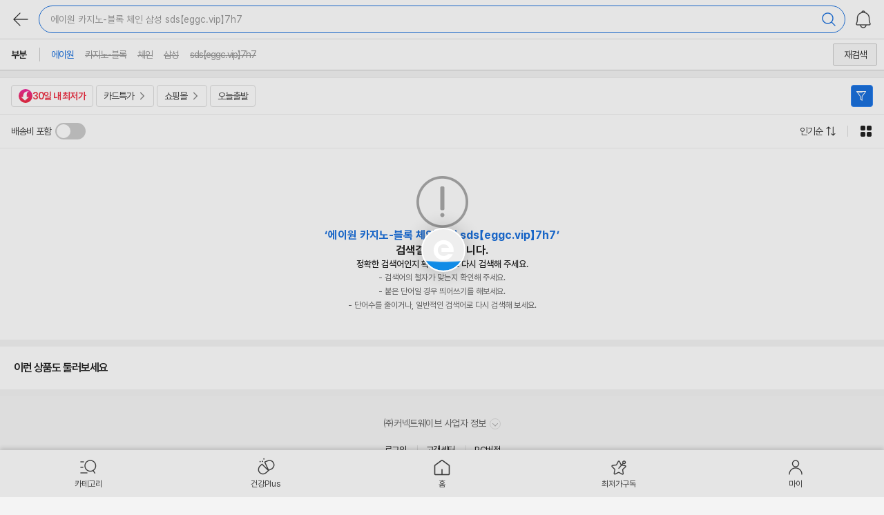

--- FILE ---
content_type: text/html;charset=UTF-8
request_url: https://m.enuri.com/search/ajax/AjaxAutoMake.jsp?device=mw
body_size: 704
content:
{"history":[{"keyword":"에이원 카지노-블록 체인 삼성 sds【eggc.vip】7h7__01월25일","from":""}]}

--- FILE ---
content_type: text/html;charset=utf-8
request_url: https://m.enuri.com/wide/api/listSpec.jsp
body_size: 20169
content:
{"success":true, "data": { "brand_factory":[{"code":"유닉스","name":"유닉스","cnt":41},{"code":"ASUS","name":"ASUS","cnt":196},{"code":"TUF Gaming","name":"TUF Gaming","cnt":185},{"code":"삼성전자","name":"삼성전자","cnt":97},{"code":"젠북","name":"젠북","cnt":6},{"code":"카시오","name":"카시오","cnt":149},{"code":"MSI","name":"MSI","cnt":384},{"code":"소니","name":"소니","cnt":20},{"code":"Apple","name":"Apple","cnt":30},{"code":"버버리","name":"버버리","cnt":2715},{"code":"알파","name":"알파","cnt":28},{"code":"G-SHOCK","name":"G-SHOCK","cnt":70},{"code":"SK엔무브","name":"SK엔무브","cnt":106},{"code":"ZIC","name":"ZIC","cnt":106},{"code":"반스","name":"반스","cnt":9},{"code":"레노버","name":"레노버","cnt":33},{"code":"아식스","name":"아식스","cnt":561},{"code":"디젤","name":"디젤","cnt":5852},{"code":"샤오미","name":"샤오미","cnt":3},{"code":"미지아","name":"미지아","cnt":1},{"code":"SanDisk","name":"SanDisk","cnt":10},{"code":"레이더","name":"레이더","cnt":16},{"code":"서양네트웍스","name":"서양네트웍스","cnt":2998},{"code":"크로스헤어","name":"크로스헤어","cnt":40},{"code":"이자벨마랑","name":"이자벨마랑","cnt":1785},{"code":"베르사체","name":"베르사체","cnt":4085},{"code":"카라스","name":"카라스","cnt":655},{"code":"Anker","name":"Anker","cnt":24},{"code":"LF","name":"LF","cnt":331},{"code":"LG전자","name":"LG전자","cnt":28},{"code":"도루코","name":"도루코","cnt":9},{"code":"머렐","name":"머렐","cnt":420},{"code":"화승","name":"화승","cnt":420},{"code":"AONE","name":"AONE","cnt":246},{"code":"유베키","name":"유베키","cnt":5},{"code":"올레드","name":"올레드","cnt":11},{"code":"에이원케미칼","name":"에이원케미칼","cnt":26},{"code":"SmallRig","name":"SmallRig","cnt":13},{"code":"대림바스","name":"대림바스","cnt":28},{"code":"블루독베이비","name":"블루독베이비","cnt":931},{"code":"에이원","name":"에이원","cnt":35},{"code":"녹투아","name":"녹투아","cnt":43},{"code":"파인피아","name":"파인피아","cnt":410},{"code":"스텔스","name":"스텔스","cnt":45},{"code":"잇케이스","name":"잇케이스","cnt":5},{"code":"폰트리","name":"폰트리","cnt":559},{"code":"힐링쉴드","name":"힐링쉴드","cnt":557},{"code":"컨버스","name":"컨버스","cnt":842},{"code":"수나르","name":"수나르","cnt":215},{"code":"Bambu Lab","name":"Bambu Lab","cnt":4},{"code":"한경희생활과학","name":"한경희생활과학","cnt":9},{"code":"핑코","name":"핑코","cnt":745},{"code":"사이보그","name":"사이보그","cnt":120},{"code":"해피랜드F&C","name":"해피랜드F&C","cnt":1611},{"code":"삼천리자전거","name":"삼천리자전거","cnt":2},{"code":"첼로","name":"첼로","cnt":3},{"code":"압소바","name":"압소바","cnt":1573},{"code":"멀버리","name":"멀버리","cnt":370},{"code":"삼성물산","name":"삼성물산","cnt":157},{"code":"씬","name":"씬","cnt":17},{"code":"이랜드","name":"이랜드","cnt":154},{"code":"바바패션","name":"바바패션","cnt":369},{"code":"베락스","name":"베락스","cnt":67},{"code":"힐티","name":"힐티","cnt":8},{"code":"헤지스레이디스","name":"헤지스레이디스","cnt":70},{"code":"밍크뮤","name":"밍크뮤","cnt":1257},{"code":"셀러허브","name":"셀러허브","cnt":269},{"code":"태블리스","name":"태블리스","cnt":51},{"code":"몽클레르","name":"몽클레르","cnt":701},{"code":"HP","name":"HP","cnt":45},{"code":"아카데미과학","name":"아카데미과학","cnt":35},{"code":"코지텍","name":"코지텍","cnt":16},{"code":"큐빅스","name":"큐빅스","cnt":15},{"code":"돌체앤가바나","name":"돌체앤가바나","cnt":598},{"code":"ISK","name":"ISK","cnt":138},{"code":"에디터","name":"에디터","cnt":115},{"code":"가마가츠","name":"가마가츠","cnt":12},{"code":"현대렌탈케어","name":"현대렌탈케어","cnt":2},{"code":"ABKO","name":"ABKO","cnt":6},{"code":"CP컴퍼니","name":"CP컴퍼니","cnt":353},{"code":"아레나","name":"아레나","cnt":2451},{"code":"SUNEAST","name":"SUNEAST","cnt":2},{"code":"벡터","name":"벡터","cnt":46},{"code":"한솔제지","name":"한솔제지","cnt":6},{"code":"앰스오일","name":"앰스오일","cnt":7},{"code":"EFM네트웍스","name":"EFM네트웍스","cnt":8},{"code":"ipTIME","name":"ipTIME","cnt":8},{"code":"쿠쿠전자","name":"쿠쿠전자","cnt":48},{"code":"윈스타","name":"윈스타","cnt":8},{"code":"더아이잗","name":"더아이잗","cnt":165},{"code":"EPSON","name":"EPSON","cnt":20},{"code":"실리콘파워","name":"실리콘파워","cnt":3},{"code":"테팔","name":"테팔","cnt":15},{"code":"MAG","name":"MAG","cnt":8},{"code":"스톤아일랜드","name":"스톤아일랜드","cnt":338},{"code":"PLEOMAX","name":"PLEOMAX","cnt":1},{"code":"청풍무구","name":"청풍무구","cnt":1},{"code":"청풍생활건강","name":"청풍생활건강","cnt":1},{"code":"우리조명","name":"우리조명","cnt":10},{"code":"장수램프","name":"장수램프","cnt":10},{"code":"빈폴골프","name":"빈폴골프","cnt":111},{"code":"써밋티비","name":"써밋티비","cnt":2},{"code":"아이나비","name":"아이나비","cnt":20},{"code":"제이케이랩스","name":"제이케이랩스","cnt":2},{"code":"팅크웨어","name":"팅크웨어","cnt":20},{"code":"BCBG","name":"BCBG","cnt":303},{"code":"엘칸토","name":"엘칸토","cnt":936},{"code":"키친아트","name":"키친아트","cnt":15},{"code":"삼우산기","name":"삼우산기","cnt":1},{"code":"스코코","name":"스코코","cnt":30},{"code":"부쉬넬","name":"부쉬넬","cnt":2},{"code":"닥스레이디스","name":"닥스레이디스","cnt":11},{"code":"헤지스","name":"헤지스","cnt":21},{"code":"스와치","name":"스와치","cnt":3},{"code":"용성","name":"용성","cnt":10},{"code":"라일리","name":"라일리","cnt":1001},{"code":"크리스찬디올","name":"크리스찬디올","cnt":249},{"code":"혼다","name":"혼다","cnt":206},{"code":"핀코","name":"핀코","cnt":377},{"code":"스파오","name":"스파오","cnt":10},{"code":"탐론","name":"탐론","cnt":8},{"code":"대현","name":"대현","cnt":95},{"code":"듀엘","name":"듀엘","cnt":95},{"code":"모스키노","name":"모스키노","cnt":269},{"code":"큐밍","name":"큐밍","cnt":1},{"code":"뉴발란스","name":"뉴발란스","cnt":41},{"code":"비너스","name":"비너스","cnt":36},{"code":"GIGABYTE","name":"GIGABYTE","cnt":7},{"code":"갤럭시","name":"갤럭시","cnt":54},{"code":"브라운","name":"브라운","cnt":3},{"code":"슈피겐","name":"슈피겐","cnt":11},{"code":"오너클랜","name":"오너클랜","cnt":278},{"code":"스메르","name":"스메르","cnt":2},{"code":"케이스퍼시픽","name":"케이스퍼시픽","cnt":2},{"code":"데논","name":"데논","cnt":8},{"code":"시마노","name":"시마노","cnt":10},{"code":"이지바이","name":"이지바이","cnt":26},{"code":"Canon","name":"Canon","cnt":13},{"code":"시리즈5","name":"시리즈5","cnt":1},{"code":"블루독","name":"블루독","cnt":238},{"code":"신지모루","name":"신지모루","cnt":16},{"code":"링스","name":"링스","cnt":68},{"code":"살바토레페라가모","name":"살바토레페라가모","cnt":90},{"code":"좀비베리어","name":"좀비베리어","cnt":55},{"code":"페라가모","name":"페라가모","cnt":90},{"code":"하이온","name":"하이온","cnt":35},{"code":"더아이잗(TheIzzat)","name":"더아이잗(TheIzzat)","cnt":9},{"code":"도무스","name":"도무스","cnt":5},{"code":"마담엘레강스","name":"마담엘레강스","cnt":2},{"code":"SD7","name":"SD7","cnt":639},{"code":"모이다","name":"모이다","cnt":21},{"code":"위니아","name":"위니아","cnt":35},{"code":"유니슈트","name":"유니슈트","cnt":21},{"code":"딤채쿡","name":"딤채쿡","cnt":31},{"code":"루메나","name":"루메나","cnt":2},{"code":"비스포크 패밀리허브","name":"비스포크 패밀리허브","cnt":6},{"code":"렉사","name":"렉사","cnt":4},{"code":"캐리어","name":"캐리어","cnt":42},{"code":"현대모비스","name":"현대모비스","cnt":46},{"code":"마그마","name":"마그마","cnt":6},{"code":"SK매직","name":"SK매직","cnt":3},{"code":"엘리트북","name":"엘리트북","cnt":13},{"code":"K2","name":"K2","cnt":38},{"code":"몰텐","name":"몰텐","cnt":2},{"code":"키스맥","name":"키스맥","cnt":42},{"code":"끌로에","name":"끌로에","cnt":212},{"code":"라팔","name":"라팔","cnt":9},{"code":"메디아나","name":"메디아나","cnt":11},{"code":"아크네스튜디오","name":"아크네스튜디오","cnt":135},{"code":"JKMENG","name":"JKMENG","cnt":2},{"code":"나바켐","name":"나바켐","cnt":3},{"code":"앙코르","name":"앙코르","cnt":11},{"code":"쿠첸","name":"쿠첸","cnt":3},{"code":"리틀그라운드","name":"리틀그라운드","cnt":444},{"code":"두성종이","name":"두성종이","cnt":14},{"code":"JJ지고트","name":"JJ지고트","cnt":72},{"code":"다얼유","name":"다얼유","cnt":8},{"code":"마루이","name":"마루이","cnt":5},{"code":"아이리버","name":"아이리버","cnt":3},{"code":"WorkStation","name":"WorkStation","cnt":4},{"code":"닥스","name":"닥스","cnt":21},{"code":"아이디어패드","name":"아이디어패드","cnt":1},{"code":"팀버랜드","name":"팀버랜드","cnt":54},{"code":"실리스킨","name":"실리스킨","cnt":48},{"code":"켈윈","name":"켈윈","cnt":5},{"code":"카운테스마라","name":"카운테스마라","cnt":192},{"code":"로엘","name":"로엘","cnt":2},{"code":"모란카노코리아","name":"모란카노코리아","cnt":34},{"code":"코지마","name":"코지마","cnt":5},{"code":"피니스","name":"피니스","cnt":48},{"code":"대웅모닝컴","name":"대웅모닝컴","cnt":2},{"code":"에이원오디오","name":"에이원오디오","cnt":9},{"code":"더블디","name":"더블디","cnt":9},{"code":"윌슨","name":"윌슨","cnt":57},{"code":"엠케이","name":"엠케이","cnt":2},{"code":"코오롱","name":"코오롱","cnt":13},{"code":"세정","name":"세정","cnt":84},{"code":"아우디","name":"아우디","cnt":69},{"code":"파스텔","name":"파스텔","cnt":4},{"code":"유한킴벌리","name":"유한킴벌리","cnt":10},{"code":"더아이잗컬렉션","name":"더아이잗컬렉션","cnt":63},{"code":"에이서","name":"에이서","cnt":6},{"code":"시매쓰","name":"시매쓰","cnt":1},{"code":"아스파이어","name":"아스파이어","cnt":1},{"code":"키오시아","name":"키오시아","cnt":2},{"code":"발렌시아가","name":"발렌시아가","cnt":17},{"code":"GF시리즈","name":"GF시리즈","cnt":13},{"code":"로티캠프","name":"로티캠프","cnt":2},{"code":"크린가드","name":"크린가드","cnt":8},{"code":"핑크풋","name":"핑크풋","cnt":1},{"code":"아미","name":"아미","cnt":98},{"code":"게스","name":"게스","cnt":153},{"code":"나이스클랍","name":"나이스클랍","cnt":10},{"code":"럭스골프","name":"럭스골프","cnt":173},{"code":"아디다스","name":"아디다스","cnt":219},{"code":"엔씨에프","name":"엔씨에프","cnt":10},{"code":"STS","name":"STS","cnt":2},{"code":"메종","name":"메종","cnt":167},{"code":"아이그너","name":"아이그너","cnt":9},{"code":"크리에이터","name":"크리에이터","cnt":7},{"code":"AOKZOE","name":"AOKZOE","cnt":1},{"code":"두코","name":"두코","cnt":2},{"code":"벤처 프로","name":"벤처 프로","cnt":6},{"code":"아이잗바바","name":"아이잗바바","cnt":15},{"code":"캠브리지멤버스","name":"캠브리지멤버스","cnt":1},{"code":"폴스미스","name":"폴스미스","cnt":134},{"code":"JEEP","name":"JEEP","cnt":43},{"code":"아이카","name":"아이카","cnt":3},{"code":"아카데미","name":"아카데미","cnt":13},{"code":"아화골프","name":"아화골프","cnt":11},{"code":"에스투비코퍼레이션","name":"에스투비코퍼레이션","cnt":9},{"code":"인켈","name":"인켈","cnt":2},{"code":"SMC","name":"SMC","cnt":49},{"code":"VIEU","name":"VIEU","cnt":33},{"code":"가니","name":"가니","cnt":206},{"code":"넥스피씨","name":"넥스피씨","cnt":41},{"code":"바쏘옴므","name":"바쏘옴므","cnt":26},{"code":"에이넥스","name":"에이넥스","cnt":2},{"code":"에이원미트","name":"에이원미트","cnt":11},{"code":"오브제컬렉션 무드업 노크온","name":"오브제컬렉션 무드업 노크온","cnt":2},{"code":"요즈리","name":"요즈리","cnt":63},{"code":"프라다","name":"프라다","cnt":110},{"code":"CRUISE","name":"CRUISE","cnt":19},{"code":"메이튼","name":"메이튼","cnt":3},{"code":"메종미하라야스히로","name":"메종미하라야스히로","cnt":58},{"code":"발렌티노","name":"발렌티노","cnt":107},{"code":"신세계인터내셔날","name":"신세계인터내셔날","cnt":33},{"code":"알티피아","name":"알티피아","cnt":91},{"code":"오노마","name":"오노마","cnt":62},{"code":"하코","name":"하코","cnt":22},{"code":"희망","name":"희망","cnt":2},{"code":"고프로","name":"고프로","cnt":7},{"code":"마르니","name":"마르니","cnt":51},{"code":"보브","name":"보브","cnt":30},{"code":"세카","name":"세카","cnt":1},{"code":"아트사인","name":"아트사인","cnt":27},{"code":"오클리","name":"오클리","cnt":112},{"code":"네오팩토리","name":"네오팩토리","cnt":1},{"code":"오브제컬렉션 무드업","name":"오브제컬렉션 무드업","cnt":2},{"code":"대림통상","name":"대림통상","cnt":2},{"code":"비츠온","name":"비츠온","cnt":2},{"code":"신일전자","name":"신일전자","cnt":10},{"code":"크래프트","name":"크래프트","cnt":1},{"code":"헤지스골프","name":"헤지스골프","cnt":14},{"code":"GCDS","name":"GCDS","cnt":103},{"code":"JBL","name":"JBL","cnt":2},{"code":"Lexmark","name":"Lexmark","cnt":32},{"code":"로로피아나","name":"로로피아나","cnt":18},{"code":"루피","name":"루피","cnt":16},{"code":"릭오웬스","name":"릭오웬스","cnt":37},{"code":"문화산업","name":"문화산업","cnt":16},{"code":"세라","name":"세라","cnt":17},{"code":"아이젠","name":"아이젠","cnt":1},{"code":"오로라모바일","name":"오로라모바일","cnt":4},{"code":"제닉스","name":"제닉스","cnt":1},{"code":"탠디","name":"탠디","cnt":95},{"code":"Coms","name":"Coms","cnt":13},{"code":"김치플러스","name":"김치플러스","cnt":4},{"code":"라이트컴","name":"라이트컴","cnt":13},{"code":"미쓰비시","name":"미쓰비시","cnt":52},{"code":"미즈노","name":"미즈노","cnt":128},{"code":"빅쏘","name":"빅쏘","cnt":2},{"code":"소이어패럴","name":"소이어패럴","cnt":160},{"code":"애비뉴투지","name":"애비뉴투지","cnt":81},{"code":"에꼴리에","name":"에꼴리에","cnt":160},{"code":"에이원식품","name":"에이원식품","cnt":2},{"code":"타무즈","name":"타무즈","cnt":3},{"code":"COOLPIX","name":"COOLPIX","cnt":3},{"code":"UBACC","name":"UBACC","cnt":6},{"code":"니콘","name":"니콘","cnt":3},{"code":"닥스골프","name":"닥스골프","cnt":20},{"code":"동서전기","name":"동서전기","cnt":2},{"code":"딥플라이","name":"딥플라이","cnt":1},{"code":"레노마","name":"레노마","cnt":36},{"code":"레드빈","name":"레드빈","cnt":9},{"code":"루이비통","name":"루이비통","cnt":8},{"code":"부라더상사","name":"부라더상사","cnt":3},{"code":"유비코퍼레이션","name":"유비코퍼레이션","cnt":6},{"code":"트레몰로","name":"트레몰로","cnt":50},{"code":"홈프랜드","name":"홈프랜드","cnt":3},{"code":"IFOOTAGE","name":"IFOOTAGE","cnt":3},{"code":"도비도스","name":"도비도스","cnt":1},{"code":"래핑차일드","name":"래핑차일드","cnt":153},{"code":"모토벨로","name":"모토벨로","cnt":3},{"code":"바이마르","name":"바이마르","cnt":1},{"code":"본젠","name":"본젠","cnt":2},{"code":"아이온코리아","name":"아이온코리아","cnt":1},{"code":"아큐시스","name":"아큐시스","cnt":1},{"code":"인디안","name":"인디안","cnt":5},{"code":"태그호이어","name":"태그호이어","cnt":7},{"code":"테크폰","name":"테크폰","cnt":4},{"code":"토와","name":"토와","cnt":1},{"code":"ASTRO","name":"ASTRO","cnt":3},{"code":"로지텍","name":"로지텍","cnt":3},{"code":"보쉬","name":"보쉬","cnt":19},{"code":"올버즈","name":"올버즈","cnt":60},{"code":"클라인","name":"클라인","cnt":19},{"code":"파테크","name":"파테크","cnt":1},{"code":"펜디","name":"펜디","cnt":82},{"code":"펜텔","name":"펜텔","cnt":9},{"code":"한일전자","name":"한일전자","cnt":1},{"code":"나이키","name":"나이키","cnt":83},{"code":"랠리","name":"랠리","cnt":186},{"code":"랠리스포츠","name":"랠리스포츠","cnt":172},{"code":"리메이드컴퓨터","name":"리메이드컴퓨터","cnt":4},{"code":"모닝글로리","name":"모닝글로리","cnt":3},{"code":"뱅앤올룹슨","name":"뱅앤올룹슨","cnt":4},{"code":"빅터스","name":"빅터스","cnt":6},{"code":"스톤헨지","name":"스톤헨지","cnt":22},{"code":"아날로그","name":"아날로그","cnt":4},{"code":"아미스","name":"아미스","cnt":3},{"code":"아즈라","name":"아즈라","cnt":1},{"code":"에이골디","name":"에이골디","cnt":122},{"code":"에이루트","name":"에이루트","cnt":1},{"code":"엔산마운트","name":"엔산마운트","cnt":2},{"code":"오피스존","name":"오피스존","cnt":2},{"code":"조그스","name":"조그스","cnt":15},{"code":"질스튜어트","name":"질스튜어트","cnt":87},{"code":"펜조일","name":"펜조일","cnt":2},{"code":"EXCCI","name":"EXCCI","cnt":11},{"code":"PNY","name":"PNY","cnt":1},{"code":"랑방","name":"랑방","cnt":13},{"code":"숄(Scholl)","name":"숄(Scholl)","cnt":4},{"code":"쌤소나이트","name":"쌤소나이트","cnt":3},{"code":"제제데코","name":"제제데코","cnt":13},{"code":"쿠쿠","name":"쿠쿠","cnt":5},{"code":"토리버치","name":"토리버치","cnt":21},{"code":"FOCUS","name":"FOCUS","cnt":4},{"code":"ID221","name":"ID221","cnt":2},{"code":"MCN","name":"MCN","cnt":26},{"code":"TS스포츠","name":"TS스포츠","cnt":2},{"code":"굿프렌드","name":"굿프렌드","cnt":3},{"code":"엔젤버드","name":"엔젤버드","cnt":1},{"code":"요거","name":"요거","cnt":10},{"code":"파나소닉","name":"파나소닉","cnt":3},{"code":"피에르가르뎅","name":"피에르가르뎅","cnt":2},{"code":"필터탑스","name":"필터탑스","cnt":6},{"code":"나인봇","name":"나인봇","cnt":4},{"code":"리바이스","name":"리바이스","cnt":49},{"code":"빅터","name":"빅터","cnt":7},{"code":"스즈키","name":"스즈키","cnt":13},{"code":"스쿠알로","name":"스쿠알로","cnt":4},{"code":"아이우먼","name":"아이우먼","cnt":49},{"code":"지고트","name":"지고트","cnt":67},{"code":"코끼리","name":"코끼리","cnt":2},{"code":"크록스","name":"크록스","cnt":2},{"code":"필터테크","name":"필터테크","cnt":13},{"code":"히타치","name":"히타치","cnt":3},{"code":"DIPRONT","name":"DIPRONT","cnt":6},{"code":"MPG","name":"MPG","cnt":3},{"code":"Sudio","name":"Sudio","cnt":2},{"code":"TeamGroup","name":"TeamGroup","cnt":1},{"code":"동구전자","name":"동구전자","cnt":2},{"code":"머큐리코퍼레이션","name":"머큐리코퍼레이션","cnt":20},{"code":"몬탑","name":"몬탑","cnt":2},{"code":"베스트렉","name":"베스트렉","cnt":18},{"code":"생로랑","name":"생로랑","cnt":24},{"code":"세신버팔로","name":"세신버팔로","cnt":10},{"code":"아오모리","name":"아오모리","cnt":5},{"code":"아톰","name":"아톰","cnt":6},{"code":"야마하","name":"야마하","cnt":43},{"code":"입생로랑","name":"입생로랑","cnt":24},{"code":"탐탁","name":"탐탁","cnt":3},{"code":"프랑코페라로","name":"프랑코페라로","cnt":11},{"code":"AIYIMA","name":"AIYIMA","cnt":2},{"code":"Aurender","name":"Aurender","cnt":1},{"code":"DOXX","name":"DOXX","cnt":1},{"code":"로씨로씨","name":"로씨로씨","cnt":2},{"code":"백터","name":"백터","cnt":5},{"code":"셀린느","name":"셀린느","cnt":25},{"code":"에이원SG","name":"에이원SG","cnt":3},{"code":"프로엔자슐러","name":"프로엔자슐러","cnt":38},{"code":"해피랜드","name":"해피랜드","cnt":23},{"code":"GVS","name":"GVS","cnt":3},{"code":"LS산전","name":"LS산전","cnt":9},{"code":"Neotab","name":"Neotab","cnt":2},{"code":"남성","name":"남성","cnt":221},{"code":"동명","name":"동명","cnt":1},{"code":"락포트","name":"락포트","cnt":10},{"code":"마제라스포츠","name":"마제라스포츠","cnt":1},{"code":"베셀","name":"베셀","cnt":16},{"code":"벤처","name":"벤처","cnt":4},{"code":"벨퍼포먼스","name":"벨퍼포먼스","cnt":1},{"code":"빈폴","name":"빈폴","cnt":5},{"code":"세진","name":"세진","cnt":10},{"code":"슈썸","name":"슈썸","cnt":33},{"code":"아리아","name":"아리아","cnt":1},{"code":"아이룸","name":"아이룸","cnt":6},{"code":"악셀아리가토","name":"악셀아리가토","cnt":13},{"code":"애니바디","name":"애니바디","cnt":25},{"code":"제이더블유앤더슨","name":"제이더블유앤더슨","cnt":7},{"code":"주연테크","name":"주연테크","cnt":1},{"code":"팔캠","name":"팔캠","cnt":3},{"code":"폰누리","name":"폰누리","cnt":1},{"code":"프로포토","name":"프로포토","cnt":2},{"code":"한국파크골프HKP","name":"한국파크골프HKP","cnt":1},{"code":"AIGO","name":"AIGO","cnt":3},{"code":"DVE","name":"DVE","cnt":1},{"code":"ETOE","name":"ETOE","cnt":2},{"code":"RT","name":"RT","cnt":6},{"code":"게이트맨","name":"게이트맨","cnt":1},{"code":"던스트","name":"던스트","cnt":11},{"code":"모움","name":"모움","cnt":3},{"code":"보안정보통신","name":"보안정보통신","cnt":1},{"code":"비스비","name":"비스비","cnt":10},{"code":"비스포크","name":"비스포크","cnt":1},{"code":"스위스레드","name":"스위스레드","cnt":6},{"code":"스타캣","name":"스타캣","cnt":66},{"code":"아마존","name":"아마존","cnt":1},{"code":"아이레보","name":"아이레보","cnt":1},{"code":"에브리","name":"에브리","cnt":2},{"code":"제우스","name":"제우스","cnt":3},{"code":"젠틀맨플라워","name":"젠틀맨플라워","cnt":1},{"code":"질스튜어트뉴욕","name":"질스튜어트뉴욕","cnt":11},{"code":"짝꿍닷컴","name":"짝꿍닷컴","cnt":29},{"code":"케이엠에스파트너","name":"케이엠에스파트너","cnt":2},{"code":"피아이씨","name":"피아이씨","cnt":6},{"code":"혼스","name":"혼스","cnt":2},{"code":"ASK","name":"ASK","cnt":33},{"code":"PTS","name":"PTS","cnt":1},{"code":"SMDV","name":"SMDV","cnt":5},{"code":"겐조","name":"겐조","cnt":17},{"code":"구찌","name":"구찌","cnt":35},{"code":"누리안","name":"누리안","cnt":1},{"code":"다우리","name":"다우리","cnt":3},{"code":"리듬","name":"리듬","cnt":5},{"code":"마스터바니에디션","name":"마스터바니에디션","cnt":2},{"code":"뷰씨","name":"뷰씨","cnt":7},{"code":"블루마린","name":"블루마린","cnt":12},{"code":"스톰","name":"스톰","cnt":1},{"code":"아나보노","name":"아나보노","cnt":78},{"code":"에센셜","name":"에센셜","cnt":4},{"code":"에이데이타코리아","name":"에이데이타코리아","cnt":1},{"code":"에이원컴퍼니","name":"에이원컴퍼니","cnt":1},{"code":"오토스마트","name":"오토스마트","cnt":7},{"code":"정도에프앤에프","name":"정도에프앤에프","cnt":1},{"code":"제일타카","name":"제일타카","cnt":1},{"code":"코로나","name":"코로나","cnt":1},{"code":"코피","name":"코피","cnt":12},{"code":"필로소피","name":"필로소피","cnt":34},{"code":"홈니즈","name":"홈니즈","cnt":1},{"code":"SMSL","name":"SMSL","cnt":4},{"code":"WE","name":"WE","cnt":2},{"code":"가우런","name":"가우런","cnt":4},{"code":"딸리아토레","name":"딸리아토레","cnt":35},{"code":"라인플러스","name":"라인플러스","cnt":3},{"code":"마이크로","name":"마이크로","cnt":3},{"code":"브루넬로쿠치넬리","name":"브루넬로쿠치넬리","cnt":32},{"code":"세신정밀","name":"세신정밀","cnt":2},{"code":"세진아쿠아","name":"세진아쿠아","cnt":9},{"code":"액센","name":"액센","cnt":10},{"code":"에이원무역","name":"에이원무역","cnt":4},{"code":"에이치플러스몰","name":"에이치플러스몰","cnt":10},{"code":"요넥스","name":"요넥스","cnt":6},{"code":"제옥스","name":"제옥스","cnt":3},{"code":"캠브리지오디오","name":"캠브리지오디오","cnt":1},{"code":"쿠쿠홈시스","name":"쿠쿠홈시스","cnt":3},{"code":"크라우드","name":"크라우드","cnt":2},{"code":"피카딜리","name":"피카딜리","cnt":7},{"code":"헌트이너웨어","name":"헌트이너웨어","cnt":22},{"code":"21센추리","name":"21센추리","cnt":4},{"code":"CORSAIR","name":"CORSAIR","cnt":2},{"code":"DAVEN","name":"DAVEN","cnt":2},{"code":"JW앤더슨","name":"JW앤더슨","cnt":44},{"code":"UPM","name":"UPM","cnt":1},{"code":"더블이글","name":"더블이글","cnt":1},{"code":"도닉","name":"도닉","cnt":2},{"code":"디스커버리익스페디션","name":"디스커버리익스페디션","cnt":7},{"code":"레츠퀸","name":"레츠퀸","cnt":1},{"code":"맥과이어스","name":"맥과이어스","cnt":2},{"code":"모프트","name":"모프트","cnt":1},{"code":"베네피트","name":"베네피트","cnt":4},{"code":"벨락","name":"벨락","cnt":1},{"code":"브리츠","name":"브리츠","cnt":1},{"code":"블랙울프","name":"블랙울프","cnt":5},{"code":"스나이퍼코리아","name":"스나이퍼코리아","cnt":5},{"code":"신우팜앤라텍스","name":"신우팜앤라텍스","cnt":1},{"code":"쌍용","name":"쌍용","cnt":2},{"code":"썸앤","name":"썸앤","cnt":5},{"code":"씨바이끌로에","name":"씨바이끌로에","cnt":4}],"brand":[],"factory":[],"shop":[{"shop_prod_cnt":151083,"shop_code":"536","shop_name":"G마켓"}, {"shop_prod_cnt":131516,"shop_code":"4027","shop_name":"옥션"}, {"shop_prod_cnt":118861,"shop_code":"5910","shop_name":"11번가"}, {"shop_prod_cnt":44595,"shop_code":"6389","shop_name":"패션플러스"}, {"shop_prod_cnt":27247,"shop_code":"49","shop_name":"롯데ON"}, {"shop_prod_cnt":25641,"shop_code":"6665","shop_name":"SSG.COM"}, {"shop_prod_cnt":25179,"shop_code":"47","shop_name":"신세계몰"}, {"shop_prod_cnt":17503,"shop_code":"374","shop_name":"이마트몰"}, {"shop_prod_cnt":11575,"shop_code":"8380","shop_name":"머스트잇"}, {"shop_prod_cnt":11087,"shop_code":"75","shop_name":"GS SHOP"}, {"shop_prod_cnt":10769,"shop_code":"663","shop_name":"롯데홈쇼핑"}, {"shop_prod_cnt":7148,"shop_code":"15917","shop_name":"필웨이"}, {"shop_prod_cnt":6996,"shop_code":"7870","shop_name":"신세계라이브쇼핑"}, {"shop_prod_cnt":6848,"shop_code":"57","shop_name":"현대Hmall"}, {"shop_prod_cnt":5424,"shop_code":"806","shop_name":"CJ온스타일"}, {"shop_prod_cnt":5307,"shop_code":"6588","shop_name":"홈&쇼핑"}, {"shop_prod_cnt":4379,"shop_code":"9011","shop_name":"SK스토아"}, {"shop_prod_cnt":3962,"shop_code":"6644","shop_name":"하프클럽"}, {"shop_prod_cnt":3847,"shop_code":"7851","shop_name":"더현대닷컴"}, {"shop_prod_cnt":2330,"shop_code":"29297","shop_name":"오늘의집"}, {"shop_prod_cnt":1804,"shop_code":"6634","shop_name":"LF mall"}, {"shop_prod_cnt":1795,"shop_code":"6547","shop_name":"롯데백화점"}, {"shop_prod_cnt":1487,"shop_code":"30285","shop_name":"이성과 감성"}, {"shop_prod_cnt":1250,"shop_code":"53108","shop_name":"대박 코퍼레이션"}, {"shop_prod_cnt":1223,"shop_code":"20883","shop_name":"쇼핑엔티"}, {"shop_prod_cnt":833,"shop_code":"6603","shop_name":"보리보리"}, {"shop_prod_cnt":763,"shop_code":"53600","shop_name":"웹마트샵"}, {"shop_prod_cnt":713,"shop_code":"6361","shop_name":"홈플러스"}, {"shop_prod_cnt":667,"shop_code":"16569","shop_name":"구하다"}, {"shop_prod_cnt":474,"shop_code":"7908","shop_name":"이랜드몰"}, {"shop_prod_cnt":455,"shop_code":"53601","shop_name":"노겸스"}, {"shop_prod_cnt":450,"shop_code":"53530","shop_name":"InfinityQuest"}, {"shop_prod_cnt":446,"shop_code":"51566","shop_name":"지온물산"}, {"shop_prod_cnt":417,"shop_code":"52797","shop_name":"달달봉구1"}, {"shop_prod_cnt":392,"shop_code":"51810","shop_name":"바잉커넥트"}, {"shop_prod_cnt":351,"shop_code":"53256","shop_name":"설악글로벌온"}, {"shop_prod_cnt":332,"shop_code":"53809","shop_name":"화악글로벌온"}, {"shop_prod_cnt":323,"shop_code":"42794","shop_name":"샘샘스"}, {"shop_prod_cnt":291,"shop_code":"47550","shop_name":"alwayssmf"}, {"shop_prod_cnt":284,"shop_code":"49131","shop_name":"루피상단"}, {"shop_prod_cnt":269,"shop_code":"50743","shop_name":"메이드PC"}, {"shop_prod_cnt":267,"shop_code":"52459","shop_name":"진하유통01"}, {"shop_prod_cnt":263,"shop_code":"53081","shop_name":"해밀상사1"}, {"shop_prod_cnt":248,"shop_code":"53099","shop_name":"직구클럽98"}, {"shop_prod_cnt":239,"shop_code":"50552","shop_name":"기흥상점"}, {"shop_prod_cnt":232,"shop_code":"50398","shop_name":"엠지솔루션"}, {"shop_prod_cnt":232,"shop_code":"52460","shop_name":"진하유통02"}, {"shop_prod_cnt":227,"shop_code":"53937","shop_name":"지성전기"}, {"shop_prod_cnt":218,"shop_code":"7396","shop_name":"아이마켓"}, {"shop_prod_cnt":216,"shop_code":"47591","shop_name":"MEGA PARA"}, {"shop_prod_cnt":213,"shop_code":"50051","shop_name":"기전상사"}, {"shop_prod_cnt":210,"shop_code":"54229","shop_name":"티원 스토어"}, {"shop_prod_cnt":208,"shop_code":"33039","shop_name":"액자 공작소"}, {"shop_prod_cnt":205,"shop_code":"49776","shop_name":"송정산업"}, {"shop_prod_cnt":202,"shop_code":"53524","shop_name":"EcoNova"}, {"shop_prod_cnt":199,"shop_code":"32779","shop_name":"쇼핑라운지"}, {"shop_prod_cnt":194,"shop_code":"53526","shop_name":"ElementalFlow"}, {"shop_prod_cnt":193,"shop_code":"49724","shop_name":"명촌상사"}, {"shop_prod_cnt":191,"shop_code":"46279","shop_name":"시스인스토어"}, {"shop_prod_cnt":191,"shop_code":"53237","shop_name":"청운유통."}, {"shop_prod_cnt":188,"shop_code":"41667","shop_name":"티앤와이몰"}, {"shop_prod_cnt":188,"shop_code":"53396","shop_name":"제이비씨앤씨"}, {"shop_prod_cnt":185,"shop_code":"53790","shop_name":"칠마마"}, {"shop_prod_cnt":184,"shop_code":"25000","shop_name":"코스모스상사"}, {"shop_prod_cnt":184,"shop_code":"43769","shop_name":"혀기서기몰"}, {"shop_prod_cnt":183,"shop_code":"53523","shop_name":"AvantGardeMark"}, {"shop_prod_cnt":176,"shop_code":"50873","shop_name":"샘샘요"}, {"shop_prod_cnt":168,"shop_code":"46837","shop_name":"글로리웰스"}, {"shop_prod_cnt":168,"shop_code":"52461","shop_name":"진하유통03"}, {"shop_prod_cnt":164,"shop_code":"52801","shop_name":"옴니비즈3"}, {"shop_prod_cnt":163,"shop_code":"30288","shop_name":"더 오늘"}, {"shop_prod_cnt":161,"shop_code":"22591","shop_name":"잉크일번지"}, {"shop_prod_cnt":158,"shop_code":"51580","shop_name":"다한2"}, {"shop_prod_cnt":154,"shop_code":"34369","shop_name":"바른코치"}, {"shop_prod_cnt":153,"shop_code":"20881","shop_name":"파워메카샵"}, {"shop_prod_cnt":153,"shop_code":"49726","shop_name":"명촌유통"}, {"shop_prod_cnt":151,"shop_code":"22769","shop_name":"에이원아이엔티"}, {"shop_prod_cnt":151,"shop_code":"48379","shop_name":"효카몰"}, {"shop_prod_cnt":150,"shop_code":"43993","shop_name":"온가지샵"}, {"shop_prod_cnt":150,"shop_code":"49876","shop_name":"조이젠 스토어"}, {"shop_prod_cnt":150,"shop_code":"51762","shop_name":"네이션커넥트"}, {"shop_prod_cnt":149,"shop_code":"51608","shop_name":"다한3"}, {"shop_prod_cnt":149,"shop_code":"53242","shop_name":"다온전자."}, {"shop_prod_cnt":147,"shop_code":"974","shop_name":"nsmall"}, {"shop_prod_cnt":147,"shop_code":"30596","shop_name":"디스컴시스템"}, {"shop_prod_cnt":146,"shop_code":"53128","shop_name":"다한4"}, {"shop_prod_cnt":146,"shop_code":"53129","shop_name":"다한5"}, {"shop_prod_cnt":145,"shop_code":"18913","shop_name":"아트박스"}, {"shop_prod_cnt":144,"shop_code":"23208","shop_name":"펫싱"}, {"shop_prod_cnt":143,"shop_code":"51393","shop_name":"DSGS"}, {"shop_prod_cnt":141,"shop_code":"41455","shop_name":"셀위드마켓"}, {"shop_prod_cnt":140,"shop_code":"48829","shop_name":"필요하면연락해요"}, {"shop_prod_cnt":138,"shop_code":"48107","shop_name":"사거리구판장"}, {"shop_prod_cnt":134,"shop_code":"52345","shop_name":"트러스샵98"}, {"shop_prod_cnt":133,"shop_code":"52192","shop_name":"마리파라"}, {"shop_prod_cnt":133,"shop_code":"52812","shop_name":"고봉상사2"}, {"shop_prod_cnt":133,"shop_code":"53353","shop_name":"BlueMeringue"}, {"shop_prod_cnt":131,"shop_code":"8281","shop_name":"컴비아"}, {"shop_prod_cnt":131,"shop_code":"25449","shop_name":"바모카"}, {"shop_prod_cnt":131,"shop_code":"38351","shop_name":"에누리PC(미니샵)"}, {"shop_prod_cnt":131,"shop_code":"53900","shop_name":"이칠컴퍼니"}, {"shop_prod_cnt":130,"shop_code":"51563","shop_name":"리앤와이컴퍼니"}, {"shop_prod_cnt":129,"shop_code":"52609","shop_name":"어반느마켓02"}, {"shop_prod_cnt":128,"shop_code":"51671","shop_name":"루어투어 PPT템플릿"}, {"shop_prod_cnt":127,"shop_code":"41331","shop_name":"팔아커머스"}, {"shop_prod_cnt":126,"shop_code":"51738","shop_name":"티앤씨 코리아"}, {"shop_prod_cnt":125,"shop_code":"44945","shop_name":"프리유통"}, {"shop_prod_cnt":124,"shop_code":"7936","shop_name":"컴샷"}, {"shop_prod_cnt":122,"shop_code":"53638","shop_name":"도담Be"}, {"shop_prod_cnt":120,"shop_code":"40712","shop_name":"에스브이 인더스트리"}, {"shop_prod_cnt":118,"shop_code":"49441","shop_name":"하루코퍼레이션29"}, {"shop_prod_cnt":117,"shop_code":"4861","shop_name":"알라딘"}, {"shop_prod_cnt":116,"shop_code":"7893","shop_name":"밀알시스템몰"}, {"shop_prod_cnt":116,"shop_code":"53116","shop_name":"시드컴퍼니"}, {"shop_prod_cnt":116,"shop_code":"53882","shop_name":"성연글로벌"}, {"shop_prod_cnt":115,"shop_code":"6367","shop_name":"교보문고"}, {"shop_prod_cnt":113,"shop_code":"53550","shop_name":"나르샤 코퍼레이션"}, {"shop_prod_cnt":112,"shop_code":"53339","shop_name":"다이렉트상점"}, {"shop_prod_cnt":111,"shop_code":"17240","shop_name":"가이드컴"}, {"shop_prod_cnt":110,"shop_code":"49752","shop_name":"송정유통"}, {"shop_prod_cnt":110,"shop_code":"52935","shop_name":"시월콤파니"}, {"shop_prod_cnt":109,"shop_code":"7939","shop_name":"마리오아울렛"}, {"shop_prod_cnt":109,"shop_code":"46955","shop_name":"아보카도샐러드"}, {"shop_prod_cnt":108,"shop_code":"49712","shop_name":"태화 유통"}, {"shop_prod_cnt":108,"shop_code":"49728","shop_name":"신정 유통"}, {"shop_prod_cnt":107,"shop_code":"35494","shop_name":"공압만물상"}, {"shop_prod_cnt":107,"shop_code":"46271","shop_name":"ㄱㄷㅇㅅㅌㅇ"}, {"shop_prod_cnt":106,"shop_code":"8172","shop_name":"장우컴퍼니"}, {"shop_prod_cnt":106,"shop_code":"50737","shop_name":"다올추천샵"}, {"shop_prod_cnt":103,"shop_code":"47415","shop_name":"로즈오공일"}, {"shop_prod_cnt":103,"shop_code":"51883","shop_name":"제이앤에스공업사"}, {"shop_prod_cnt":102,"shop_code":"34276","shop_name":"모원"}, {"shop_prod_cnt":102,"shop_code":"40375","shop_name":"베스트트랜드샵"}, {"shop_prod_cnt":101,"shop_code":"44456","shop_name":"제이제이컴"}, {"shop_prod_cnt":101,"shop_code":"49310","shop_name":"굿어스ON"}, {"shop_prod_cnt":100,"shop_code":"46682","shop_name":"케이씨인터내셔널"}, {"shop_prod_cnt":100,"shop_code":"53515","shop_name":"Selectica"}, {"shop_prod_cnt":99,"shop_code":"45138","shop_name":"리빙브라운"}, {"shop_prod_cnt":98,"shop_code":"49821","shop_name":"신정산업"}, {"shop_prod_cnt":98,"shop_code":"52126","shop_name":"캡틴물산"}, {"shop_prod_cnt":98,"shop_code":"53460","shop_name":"다온유통1"}, {"shop_prod_cnt":97,"shop_code":"34366","shop_name":"아이템하이브"}, {"shop_prod_cnt":97,"shop_code":"52298","shop_name":"코발트글로벌"}, {"shop_prod_cnt":96,"shop_code":"53303","shop_name":"lanamoly4"}, {"shop_prod_cnt":95,"shop_code":"3367","shop_name":"YES24"}, {"shop_prod_cnt":95,"shop_code":"38837","shop_name":"텐피규어"}, {"shop_prod_cnt":95,"shop_code":"52414","shop_name":"바로딜굿"}, {"shop_prod_cnt":94,"shop_code":"48140","shop_name":"RINI컴퍼니"}, {"shop_prod_cnt":94,"shop_code":"51905","shop_name":"매일모리"}, {"shop_prod_cnt":93,"shop_code":"45089","shop_name":"윤구네"}, {"shop_prod_cnt":92,"shop_code":"38855","shop_name":"정품인증-오늘출발"}, {"shop_prod_cnt":92,"shop_code":"40581","shop_name":"하이엔드데코샵"}, {"shop_prod_cnt":92,"shop_code":"45088","shop_name":"알파바이"}, {"shop_prod_cnt":91,"shop_code":"15821","shop_name":"근호컴"}, {"shop_prod_cnt":91,"shop_code":"53807","shop_name":"이공-컴퍼니"}, {"shop_prod_cnt":90,"shop_code":"6252","shop_name":"하이마트"}, {"shop_prod_cnt":90,"shop_code":"35073","shop_name":"이지리치"}, {"shop_prod_cnt":90,"shop_code":"53093","shop_name":"사계 코퍼레이션"}, {"shop_prod_cnt":90,"shop_code":"53288","shop_name":"salamoly8"}, {"shop_prod_cnt":90,"shop_code":"53597","shop_name":"트윙클Be"}, {"shop_prod_cnt":89,"shop_code":"41631","shop_name":"케이글로벌컴퍼니"}, {"shop_prod_cnt":89,"shop_code":"42350","shop_name":"오케이마켓"}, {"shop_prod_cnt":89,"shop_code":"42840","shop_name":"로드하"}, {"shop_prod_cnt":89,"shop_code":"45453","shop_name":"제이스글로벌"}, {"shop_prod_cnt":88,"shop_code":"48400","shop_name":"사오상사"}, {"shop_prod_cnt":88,"shop_code":"49735","shop_name":"신정 상사"}, {"shop_prod_cnt":88,"shop_code":"53066","shop_name":"셀렉트바이98"}, {"shop_prod_cnt":88,"shop_code":"53111","shop_name":"만 수 상 사"}, {"shop_prod_cnt":88,"shop_code":"53808","shop_name":"모악글로벌온"}, {"shop_prod_cnt":88,"shop_code":"53853","shop_name":"공작글로벌온"}, {"shop_prod_cnt":86,"shop_code":"35094","shop_name":"핑거프리"}, {"shop_prod_cnt":86,"shop_code":"50171","shop_name":"아람나르샤"}, {"shop_prod_cnt":86,"shop_code":"53266","shop_name":"다이렉트스토어1"}, {"shop_prod_cnt":85,"shop_code":"24558","shop_name":"컴베스트"}, {"shop_prod_cnt":85,"shop_code":"47007","shop_name":"디버스조이"}, {"shop_prod_cnt":85,"shop_code":"51694","shop_name":"십오룡산업"}, {"shop_prod_cnt":84,"shop_code":"16235","shop_name":"린드스토어"}, {"shop_prod_cnt":84,"shop_code":"53548","shop_name":"에메랄드 코퍼레이션"}, {"shop_prod_cnt":83,"shop_code":"39439","shop_name":"집사의지갑"}, {"shop_prod_cnt":83,"shop_code":"42852","shop_name":"하나루리"}, {"shop_prod_cnt":83,"shop_code":"48266","shop_name":"메이모닝"}, {"shop_prod_cnt":82,"shop_code":"43643","shop_name":"세일킹2"}, {"shop_prod_cnt":82,"shop_code":"53050","shop_name":"유니딜98"}, {"shop_prod_cnt":81,"shop_code":"49730","shop_name":"덕하상사"}, {"shop_prod_cnt":81,"shop_code":"52156","shop_name":"이온트러스트"}, {"shop_prod_cnt":80,"shop_code":"45411","shop_name":"스위프트툴스"}, {"shop_prod_cnt":80,"shop_code":"52711","shop_name":"에버템즈"}, {"shop_prod_cnt":80,"shop_code":"52721","shop_name":"오토크래프트 Zone"}, {"shop_prod_cnt":80,"shop_code":"53149","shop_name":"원클릭마켓01"}, {"shop_prod_cnt":79,"shop_code":"44626","shop_name":"세일킹5"}, {"shop_prod_cnt":79,"shop_code":"49629","shop_name":"엘앤에스산업"}, {"shop_prod_cnt":77,"shop_code":"46910","shop_name":"치커리샐러드"}, {"shop_prod_cnt":77,"shop_code":"52731","shop_name":"원클릭시스템"}, {"shop_prod_cnt":76,"shop_code":"38231","shop_name":"뉴매틱나라"}, {"shop_prod_cnt":76,"shop_code":"45137","shop_name":"킨더그린"}, {"shop_prod_cnt":75,"shop_code":"44351","shop_name":"다솔만물상"}, {"shop_prod_cnt":74,"shop_code":"51893","shop_name":"금곡신뢰무역"}, {"shop_prod_cnt":74,"shop_code":"53522","shop_name":"SilhouetteSyne"}, {"shop_prod_cnt":73,"shop_code":"53251","shop_name":"다이렉트.스토어"}, {"shop_prod_cnt":73,"shop_code":"53514","shop_name":"VividVector"}, {"shop_prod_cnt":72,"shop_code":"34693","shop_name":"화이쇼핑"}, {"shop_prod_cnt":71,"shop_code":"47791","shop_name":"프레소마켓"}, {"shop_prod_cnt":71,"shop_code":"50614","shop_name":"마켓그리드"}, {"shop_prod_cnt":70,"shop_code":"41833","shop_name":"위디스토어"}, {"shop_prod_cnt":70,"shop_code":"46560","shop_name":"해결사의잡화점"}, {"shop_prod_cnt":70,"shop_code":"51411","shop_name":"구룡산업"}, {"shop_prod_cnt":68,"shop_code":"49711","shop_name":"태화 상사"}, {"shop_prod_cnt":68,"shop_code":"50670","shop_name":"주식회사에스진컴"}, {"shop_prod_cnt":68,"shop_code":"53644","shop_name":"미라클샵Be"}, {"shop_prod_cnt":67,"shop_code":"43462","shop_name":"더행복상사5"}, {"shop_prod_cnt":67,"shop_code":"51781","shop_name":"알파바이크모터"}, {"shop_prod_cnt":66,"shop_code":"43623","shop_name":"자연채담"}, {"shop_prod_cnt":66,"shop_code":"46943","shop_name":"그합"}, {"shop_prod_cnt":66,"shop_code":"53497","shop_name":"노을마루"}, {"shop_prod_cnt":66,"shop_code":"53852","shop_name":"감악글로벌온"}, {"shop_prod_cnt":65,"shop_code":"42946","shop_name":"MrJin4455"}, {"shop_prod_cnt":65,"shop_code":"52160","shop_name":"말끔무역"}, {"shop_prod_cnt":64,"shop_code":"51901","shop_name":"로켓배송무역"}, {"shop_prod_cnt":64,"shop_code":"52800","shop_name":"옴니비즈2"}, {"shop_prod_cnt":63,"shop_code":"34146","shop_name":"아홉시십분"}, {"shop_prod_cnt":63,"shop_code":"36056","shop_name":"타이디오피스"}, {"shop_prod_cnt":63,"shop_code":"52467","shop_name":"진하유통05"}, {"shop_prod_cnt":63,"shop_code":"52661","shop_name":"리빙퓨처"}, {"shop_prod_cnt":63,"shop_code":"53235","shop_name":"청운글로벌."}, {"shop_prod_cnt":62,"shop_code":"34619","shop_name":"타이디하우스"}, {"shop_prod_cnt":62,"shop_code":"53263","shop_name":"성공 코퍼레이션"}, {"shop_prod_cnt":61,"shop_code":"53914","shop_name":"너울 코퍼레이션"}, {"shop_prod_cnt":60,"shop_code":"24555","shop_name":"산다go"}, {"shop_prod_cnt":60,"shop_code":"49331","shop_name":"seowonglobal03"}, {"shop_prod_cnt":60,"shop_code":"50330","shop_name":"더오라문구"}, {"shop_prod_cnt":59,"shop_code":"40409","shop_name":"디지털이디마트"}, {"shop_prod_cnt":59,"shop_code":"46823","shop_name":"몬도 이탈리아"}, {"shop_prod_cnt":59,"shop_code":"49313","shop_name":"굿어스K"}, {"shop_prod_cnt":59,"shop_code":"53709","shop_name":"넥스바이"}, {"shop_prod_cnt":58,"shop_code":"49524","shop_name":"한백통상"}, {"shop_prod_cnt":58,"shop_code":"51904","shop_name":"한스월드트러스트"}, {"shop_prod_cnt":58,"shop_code":"51936","shop_name":"세이프존전기"}, {"shop_prod_cnt":58,"shop_code":"52489","shop_name":"태성전자온라인"}, {"shop_prod_cnt":58,"shop_code":"53034","shop_name":"글로벌마켓98"}, {"shop_prod_cnt":58,"shop_code":"53120","shop_name":"라이프스타일컴퍼니4"}, {"shop_prod_cnt":58,"shop_code":"53516","shop_name":"SpiralLink"}, {"shop_prod_cnt":57,"shop_code":"33595","shop_name":"픽더원"}, {"shop_prod_cnt":57,"shop_code":"49632","shop_name":"공삼트렌드"}, {"shop_prod_cnt":57,"shop_code":"50008","shop_name":"미주 산업"}, {"shop_prod_cnt":57,"shop_code":"50267","shop_name":"하늘나르샤"}, {"shop_prod_cnt":57,"shop_code":"53716","shop_name":"퀵요야"}, {"shop_prod_cnt":56,"shop_code":"24535","shop_name":"드림 릴라이즈"}, {"shop_prod_cnt":56,"shop_code":"40431","shop_name":"일루전라이프"}, {"shop_prod_cnt":56,"shop_code":"44708","shop_name":"라이프헤븐"}, {"shop_prod_cnt":56,"shop_code":"48747","shop_name":"베이스캠프샵"}, {"shop_prod_cnt":56,"shop_code":"52471","shop_name":"진하유통09"}, {"shop_prod_cnt":56,"shop_code":"53185","shop_name":"한라글로벌온"}, {"shop_prod_cnt":56,"shop_code":"53306","shop_name":"lanamoly6"}, {"shop_prod_cnt":55,"shop_code":"28671","shop_name":"미래FA"}, {"shop_prod_cnt":54,"shop_code":"36541","shop_name":"WMgarage"}, {"shop_prod_cnt":54,"shop_code":"43033","shop_name":"온가지랑"}, {"shop_prod_cnt":54,"shop_code":"46657","shop_name":"밀알시스템"}, {"shop_prod_cnt":54,"shop_code":"49592","shop_name":"사오엔티에스"}, {"shop_prod_cnt":54,"shop_code":"51713","shop_name":"바이포유4"}, {"shop_prod_cnt":54,"shop_code":"53234","shop_name":"크림코퍼레이션"}, {"shop_prod_cnt":54,"shop_code":"54223","shop_name":"다한9"}, {"shop_prod_cnt":53,"shop_code":"45678","shop_name":"마이아우어"}, {"shop_prod_cnt":53,"shop_code":"46406","shop_name":"메리트유통"}, {"shop_prod_cnt":53,"shop_code":"52416","shop_name":"옐로우미스"}, {"shop_prod_cnt":52,"shop_code":"44117","shop_name":"핫트랙스"}, {"shop_prod_cnt":52,"shop_code":"46030","shop_name":"쿤스테이"}, {"shop_prod_cnt":52,"shop_code":"49260","shop_name":"대한기기부품상사"}, {"shop_prod_cnt":52,"shop_code":"49314","shop_name":"굿어스ONLINE"}, {"shop_prod_cnt":52,"shop_code":"49825","shop_name":"선암상사"}, {"shop_prod_cnt":52,"shop_code":"50374","shop_name":"WellGeo"}, {"shop_prod_cnt":51,"shop_code":"45087","shop_name":"스탑바이몰"}, {"shop_prod_cnt":51,"shop_code":"49336","shop_name":"가원유통02"}, {"shop_prod_cnt":51,"shop_code":"49601","shop_name":"seowonglobal05"}, {"shop_prod_cnt":51,"shop_code":"50521","shop_name":"이셀링"}, {"shop_prod_cnt":51,"shop_code":"52341","shop_name":"유니마켓98"}, {"shop_prod_cnt":51,"shop_code":"53291","shop_name":"lanamoly1"}, {"shop_prod_cnt":50,"shop_code":"53989","shop_name":"라온전자."}, {"shop_prod_cnt":50,"shop_code":"54094","shop_name":"반디상회"}, {"shop_prod_cnt":49,"shop_code":"19373","shop_name":"동아상사"}, {"shop_prod_cnt":49,"shop_code":"51783","shop_name":"드라이브업오토파츠"}, {"shop_prod_cnt":49,"shop_code":"51795","shop_name":"지우 홀딩스"}, {"shop_prod_cnt":49,"shop_code":"52413","shop_name":"한성공구"}, {"shop_prod_cnt":49,"shop_code":"53327","shop_name":"네이션마켓"}, {"shop_prod_cnt":48,"shop_code":"35730","shop_name":"단감스토어"}, {"shop_prod_cnt":48,"shop_code":"48949","shop_name":"조은우리컴퍼니7"}, {"shop_prod_cnt":48,"shop_code":"49595","shop_name":"사오에이씨티"}, {"shop_prod_cnt":48,"shop_code":"50558","shop_name":"데이슬롯"}, {"shop_prod_cnt":48,"shop_code":"51584","shop_name":"태성홀딩스"}, {"shop_prod_cnt":48,"shop_code":"51884","shop_name":"강남오토공업사"}, {"shop_prod_cnt":48,"shop_code":"53527","shop_name":"OracleSelect"}, {"shop_prod_cnt":47,"shop_code":"38295","shop_name":"주식회사 알비오토"}, {"shop_prod_cnt":47,"shop_code":"54190","shop_name":"다한7"}, {"shop_prod_cnt":46,"shop_code":"27445","shop_name":"BBC미디어"}, {"shop_prod_cnt":46,"shop_code":"48115","shop_name":"김포상점"}, {"shop_prod_cnt":46,"shop_code":"49261","shop_name":"대한종합기기"}, {"shop_prod_cnt":46,"shop_code":"50530","shop_name":"지원 유통"}, {"shop_prod_cnt":46,"shop_code":"53639","shop_name":"마리모드"}, {"shop_prod_cnt":45,"shop_code":"37995","shop_name":"노크온더도어"}, {"shop_prod_cnt":45,"shop_code":"53898","shop_name":"투앤투-컴퍼니"}, {"shop_prod_cnt":45,"shop_code":"54010","shop_name":"금수글로벌온"}, {"shop_prod_cnt":44,"shop_code":"49814","shop_name":"트레분"}, {"shop_prod_cnt":44,"shop_code":"51221","shop_name":"김프로센터"}, {"shop_prod_cnt":44,"shop_code":"51782","shop_name":"킥앤고오토"}, {"shop_prod_cnt":44,"shop_code":"53792","shop_name":"나인프로마마"}, {"shop_prod_cnt":43,"shop_code":"6729","shop_name":"한샘몰"}, {"shop_prod_cnt":43,"shop_code":"52241","shop_name":"비아뉴컴퍼니"}, {"shop_prod_cnt":43,"shop_code":"52419","shop_name":"든든트러스트스토어"}, {"shop_prod_cnt":43,"shop_code":"53115","shop_name":"라이프스타일컴퍼니1"}, {"shop_prod_cnt":43,"shop_code":"53243","shop_name":"다온전기."}, {"shop_prod_cnt":42,"shop_code":"48392","shop_name":"사오로지스"}, {"shop_prod_cnt":42,"shop_code":"49541","shop_name":"트리뷔유"}, {"shop_prod_cnt":42,"shop_code":"51160","shop_name":"제일레져"}, {"shop_prod_cnt":42,"shop_code":"52011","shop_name":"다올씨앤씨"}, {"shop_prod_cnt":42,"shop_code":"52792","shop_name":"HW마트 2"}, {"shop_prod_cnt":42,"shop_code":"53233","shop_name":"파이어테크상사"}, {"shop_prod_cnt":42,"shop_code":"54326","shop_name":"시드컴퍼니12"}, {"shop_prod_cnt":41,"shop_code":"46719","shop_name":"빈카몰"}, {"shop_prod_cnt":41,"shop_code":"50846","shop_name":"오윤몰"}, {"shop_prod_cnt":40,"shop_code":"44126","shop_name":"알비오토 충주사업부"}, {"shop_prod_cnt":40,"shop_code":"45425","shop_name":"3HA상점"}, {"shop_prod_cnt":40,"shop_code":"50223","shop_name":"알디컴퍼니11"}, {"shop_prod_cnt":40,"shop_code":"51250","shop_name":"ICODA"}, {"shop_prod_cnt":40,"shop_code":"53091","shop_name":"조우Go"}, {"shop_prod_cnt":40,"shop_code":"53155","shop_name":"이솔나르샤"}, {"shop_prod_cnt":40,"shop_code":"53999","shop_name":"기가차"}, {"shop_prod_cnt":39,"shop_code":"45428","shop_name":"6HA상점"}, {"shop_prod_cnt":39,"shop_code":"47989","shop_name":"마음을끄는잡화점"}, {"shop_prod_cnt":39,"shop_code":"49731","shop_name":"선암산업"}, {"shop_prod_cnt":39,"shop_code":"52313","shop_name":"사오상사 38"}, {"shop_prod_cnt":38,"shop_code":"26076","shop_name":"스타일본"}, {"shop_prod_cnt":38,"shop_code":"48330","shop_name":"알비오토 대소원점"}, {"shop_prod_cnt":38,"shop_code":"49820","shop_name":"베요라"}, {"shop_prod_cnt":38,"shop_code":"53383","shop_name":"아이엠엠"}, {"shop_prod_cnt":38,"shop_code":"53752","shop_name":"one-eight"}, {"shop_prod_cnt":37,"shop_code":"19386","shop_name":"아토닉스"}, {"shop_prod_cnt":37,"shop_code":"48655","shop_name":"코리아글로벌상사"}, {"shop_prod_cnt":37,"shop_code":"49693","shop_name":"더블랙무역"}, {"shop_prod_cnt":37,"shop_code":"50678","shop_name":"스포츠플레이"}, {"shop_prod_cnt":37,"shop_code":"50725","shop_name":"하모나상사"}, {"shop_prod_cnt":37,"shop_code":"51892","shop_name":"장등신뢰무역"}, {"shop_prod_cnt":37,"shop_code":"54188","shop_name":"다한6"}, {"shop_prod_cnt":36,"shop_code":"49442","shop_name":"가람이엔지"}, {"shop_prod_cnt":36,"shop_code":"53708","shop_name":"짐덱스"}, {"shop_prod_cnt":35,"shop_code":"35057","shop_name":"feelgoodstore"}, {"shop_prod_cnt":35,"shop_code":"49285","shop_name":"두잇상회"}, {"shop_prod_cnt":35,"shop_code":"50739","shop_name":"노드룸"}, {"shop_prod_cnt":35,"shop_code":"51430","shop_name":"육룡산업"}, {"shop_prod_cnt":35,"shop_code":"53041","shop_name":"이지브릿지"}, {"shop_prod_cnt":34,"shop_code":"45431","shop_name":"9HA상점"}, {"shop_prod_cnt":34,"shop_code":"47417","shop_name":"로즈오공이"}, {"shop_prod_cnt":34,"shop_code":"52850","shop_name":"미지쇼쇼"}, {"shop_prod_cnt":34,"shop_code":"53646","shop_name":"하루Be"}, {"shop_prod_cnt":33,"shop_code":"15203","shop_name":"마스터셀러"}, {"shop_prod_cnt":33,"shop_code":"27440","shop_name":"장우샵"}, {"shop_prod_cnt":33,"shop_code":"40678","shop_name":"에스브이 엔지니어링"}, {"shop_prod_cnt":33,"shop_code":"43306","shop_name":"페나트레이드"}, {"shop_prod_cnt":33,"shop_code":"43955","shop_name":"당근막케"}, {"shop_prod_cnt":33,"shop_code":"47414","shop_name":"로즈밀리언"}, {"shop_prod_cnt":33,"shop_code":"49600","shop_name":"사오에이엔티"}, {"shop_prod_cnt":33,"shop_code":"50843","shop_name":"오영글로벌"}, {"shop_prod_cnt":33,"shop_code":"51230","shop_name":"정프로센터"}, {"shop_prod_cnt":33,"shop_code":"52864","shop_name":"DOXA유통"}, {"shop_prod_cnt":33,"shop_code":"53156","shop_name":"다이렉트상사3"}, {"shop_prod_cnt":33,"shop_code":"53230","shop_name":"크림 Mall"}, {"shop_prod_cnt":33,"shop_code":"53687","shop_name":"쿠쿠스토어22"}, {"shop_prod_cnt":33,"shop_code":"53710","shop_name":"거리아"}, {"shop_prod_cnt":32,"shop_code":"44789","shop_name":"힛투"}, {"shop_prod_cnt":32,"shop_code":"46226","shop_name":"머천트맨"}, {"shop_prod_cnt":32,"shop_code":"49796","shop_name":"나래산업"}, {"shop_prod_cnt":32,"shop_code":"50738","shop_name":"마켓터치드"}, {"shop_prod_cnt":32,"shop_code":"51073","shop_name":"라이언스트레이드"}, {"shop_prod_cnt":32,"shop_code":"53336","shop_name":"다이렉트스토어4"}, {"shop_prod_cnt":32,"shop_code":"53509","shop_name":"경성 코퍼레이션"}, {"shop_prod_cnt":32,"shop_code":"54335","shop_name":"시드컴퍼니23"}, {"shop_prod_cnt":31,"shop_code":"44107","shop_name":"피코리비"}, {"shop_prod_cnt":31,"shop_code":"45557","shop_name":"두진시스템"}, {"shop_prod_cnt":31,"shop_code":"53226","shop_name":"크리미 creamy"}, {"shop_prod_cnt":31,"shop_code":"54185","shop_name":"라온샵스토어"}, {"shop_prod_cnt":31,"shop_code":"54356","shop_name":"시드컴퍼니14"}, {"shop_prod_cnt":30,"shop_code":"34630","shop_name":"에이치 유"}, {"shop_prod_cnt":30,"shop_code":"35055","shop_name":"서원글로벌"}, {"shop_prod_cnt":30,"shop_code":"39492","shop_name":"세이브파츠"}, {"shop_prod_cnt":30,"shop_code":"48943","shop_name":"조은우리컴퍼니1"}, {"shop_prod_cnt":30,"shop_code":"52523","shop_name":"심유무역"}, {"shop_prod_cnt":30,"shop_code":"52679","shop_name":"일원스토어"}, {"shop_prod_cnt":30,"shop_code":"53307","shop_name":"lanamoly7"}, {"shop_prod_cnt":30,"shop_code":"53338","shop_name":"시드컴퍼니7"}, {"shop_prod_cnt":30,"shop_code":"53431","shop_name":"모라벨무역"}, {"shop_prod_cnt":30,"shop_code":"53715","shop_name":"젠트록스"}, {"shop_prod_cnt":29,"shop_code":"26908","shop_name":"장우컴퍼니"}, {"shop_prod_cnt":29,"shop_code":"30800","shop_name":"세종가구"}, {"shop_prod_cnt":29,"shop_code":"39013","shop_name":"포에이코퍼레이션"}, {"shop_prod_cnt":29,"shop_code":"40923","shop_name":"주나마루"}, {"shop_prod_cnt":29,"shop_code":"49332","shop_name":"seowonglobal04"}, {"shop_prod_cnt":29,"shop_code":"53293","shop_name":"보급창고5호점"}, {"shop_prod_cnt":29,"shop_code":"53412","shop_name":"다이렉트스토어2"}, {"shop_prod_cnt":29,"shop_code":"53886","shop_name":"청유테크"}, {"shop_prod_cnt":28,"shop_code":"22906","shop_name":"미립상회"}, {"shop_prod_cnt":28,"shop_code":"36611","shop_name":"오피스디포 코리아"}, {"shop_prod_cnt":28,"shop_code":"41887","shop_name":"리빙스피어"}, {"shop_prod_cnt":28,"shop_code":"46301","shop_name":"나나연"}, {"shop_prod_cnt":28,"shop_code":"48654","shop_name":"한국종합물류상사"}, {"shop_prod_cnt":28,"shop_code":"49518","shop_name":"서원01"}, {"shop_prod_cnt":28,"shop_code":"49732","shop_name":"염포산업"}, {"shop_prod_cnt":28,"shop_code":"51216","shop_name":"불리스"}, {"shop_prod_cnt":28,"shop_code":"51408","shop_name":"오룡산업"}, {"shop_prod_cnt":28,"shop_code":"53693","shop_name":"쿠쿠스토어28"}, {"shop_prod_cnt":28,"shop_code":"53995","shop_name":"서원글로벌3"}, {"shop_prod_cnt":28,"shop_code":"54331","shop_name":"시드컴퍼니19"}, {"shop_prod_cnt":27,"shop_code":"32909","shop_name":"풍성한정원"}, {"shop_prod_cnt":27,"shop_code":"34339","shop_name":"마할로몰"}, {"shop_prod_cnt":27,"shop_code":"34401","shop_name":"BCFMALL"}, {"shop_prod_cnt":27,"shop_code":"38182","shop_name":"가이드컴"}, {"shop_prod_cnt":27,"shop_code":"46007","shop_name":"제르 가성비추천할인샵"}, {"shop_prod_cnt":27,"shop_code":"46250","shop_name":"눈길꽃길"}, {"shop_prod_cnt":27,"shop_code":"48979","shop_name":"굿어스EU"}, {"shop_prod_cnt":27,"shop_code":"50318","shop_name":"유어죠이"}, {"shop_prod_cnt":27,"shop_code":"50348","shop_name":"에스디원연구소"}, {"shop_prod_cnt":27,"shop_code":"50698","shop_name":"튼튼 상사"}, {"shop_prod_cnt":27,"shop_code":"51181","shop_name":"컬렉션박스"}, {"shop_prod_cnt":27,"shop_code":"51656","shop_name":"Lunamay"}, {"shop_prod_cnt":27,"shop_code":"52462","shop_name":"진하유통04"}, {"shop_prod_cnt":27,"shop_code":"53125","shop_name":"일용상사2"}, {"shop_prod_cnt":26,"shop_code":"35062","shop_name":"서원글로벌2"}, {"shop_prod_cnt":26,"shop_code":"37420","shop_name":"다오다몰"}, {"shop_prod_cnt":26,"shop_code":"39309","shop_name":"찬스인터내셔널"}, {"shop_prod_cnt":26,"shop_code":"45141","shop_name":"퓨어실버"}, {"shop_prod_cnt":26,"shop_code":"49279","shop_name":"트리뷔오유"}, {"shop_prod_cnt":26,"shop_code":"49593","shop_name":"사오엔에스씨"}, {"shop_prod_cnt":26,"shop_code":"50464","shop_name":"은성 유통"}, {"shop_prod_cnt":26,"shop_code":"53182","shop_name":"태백글로벌온"}, {"shop_prod_cnt":26,"shop_code":"53240","shop_name":"청운홀딩스."}, {"shop_prod_cnt":26,"shop_code":"53323","shop_name":"조우ALL"}, {"shop_prod_cnt":26,"shop_code":"53653","shop_name":"클레어Be"}, {"shop_prod_cnt":25,"shop_code":"31960","shop_name":"디마크"}, {"shop_prod_cnt":25,"shop_code":"35033","shop_name":"에스케이와이비투비"}, {"shop_prod_cnt":25,"shop_code":"43656","shop_name":"에즈스토어"}, {"shop_prod_cnt":25,"shop_code":"44132","shop_name":"아라컴스토어"}, {"shop_prod_cnt":25,"shop_code":"47470","shop_name":"세잠드"}, {"shop_prod_cnt":25,"shop_code":"49519","shop_name":"seowonglobal01"}, {"shop_prod_cnt":25,"shop_code":"49827","shop_name":"염포유통"}, {"shop_prod_cnt":25,"shop_code":"53654","shop_name":"노블유Be"}, {"shop_prod_cnt":25,"shop_code":"54176","shop_name":"대도파츠"}, {"shop_prod_cnt":24,"shop_code":"6885","shop_name":"문구코리아"}, {"shop_prod_cnt":24,"shop_code":"23459","shop_name":"재팬디케이"}, {"shop_prod_cnt":24,"shop_code":"26982","shop_name":"메카트로주식회사"}, {"shop_prod_cnt":24,"shop_code":"38881","shop_name":"오픈리빙1"}, {"shop_prod_cnt":24,"shop_code":"49522","shop_name":"한백모터스"}, {"shop_prod_cnt":24,"shop_code":"49598","shop_name":"사오오엠티"}, {"shop_prod_cnt":24,"shop_code":"49846","shop_name":"다퍼줄마켓"}, {"shop_prod_cnt":24,"shop_code":"51780","shop_name":"나야나샵"}, {"shop_prod_cnt":24,"shop_code":"52469","shop_name":"진하유통07"}, {"shop_prod_cnt":24,"shop_code":"52608","shop_name":"투밀리언1"}, {"shop_prod_cnt":24,"shop_code":"53302","shop_name":"lanamoly3"}, {"shop_prod_cnt":23,"shop_code":"26583","shop_name":"보쉬몰"}, {"shop_prod_cnt":23,"shop_code":"30622","shop_name":"위피드"}, {"shop_prod_cnt":23,"shop_code":"49356","shop_name":"조로상점"}, {"shop_prod_cnt":23,"shop_code":"49599","shop_name":"사오엠에스티"}, {"shop_prod_cnt":23,"shop_code":"49604","shop_name":"서원글로벌13"}, {"shop_prod_cnt":22,"shop_code":"35060","shop_name":"서원글로벌스"}, {"shop_prod_cnt":22,"shop_code":"41338","shop_name":"데이즈 홀릭"}, {"shop_prod_cnt":22,"shop_code":"42791","shop_name":"세상만샵"}, {"shop_prod_cnt":22,"shop_code":"44040","shop_name":"GK코리아"}, {"shop_prod_cnt":22,"shop_code":"45116","shop_name":"스타일카 프리미엄"}, {"shop_prod_cnt":22,"shop_code":"46404","shop_name":"야자수스토어"}, {"shop_prod_cnt":22,"shop_code":"49335","shop_name":"가원글로벌"}, {"shop_prod_cnt":22,"shop_code":"49640","shop_name":"루프픽"}, {"shop_prod_cnt":22,"shop_code":"49741","shop_name":"더쎈  휠 타이어"}, {"shop_prod_cnt":22,"shop_code":"51223","shop_name":"나프로센터"}, {"shop_prod_cnt":22,"shop_code":"51516","shop_name":"넥스트라인유통"}, {"shop_prod_cnt":22,"shop_code":"52007","shop_name":"익스트림기어샵"}, {"shop_prod_cnt":22,"shop_code":"53543","shop_name":"여울 코퍼레이션"}, {"shop_prod_cnt":21,"shop_code":"42238","shop_name":"에프터식스"}, {"shop_prod_cnt":21,"shop_code":"42278","shop_name":"마켓전자"}, {"shop_prod_cnt":21,"shop_code":"43882","shop_name":"레드하우스77"}, {"shop_prod_cnt":21,"shop_code":"44474","shop_name":"스톤오션2"}, {"shop_prod_cnt":21,"shop_code":"48451","shop_name":"사오전기"}, {"shop_prod_cnt":21,"shop_code":"49779","shop_name":"네보자"}, {"shop_prod_cnt":21,"shop_code":"49854","shop_name":"샘마켓"}, {"shop_prod_cnt":21,"shop_code":"50163","shop_name":"오피스온 문구"}, {"shop_prod_cnt":21,"shop_code":"53525","shop_name":"EtherealAccess"}, {"shop_prod_cnt":21,"shop_code":"54156","shop_name":"화이트오일"}, {"shop_prod_cnt":21,"shop_code":"54174","shop_name":"배터리온"}, {"shop_prod_cnt":21,"shop_code":"54329","shop_name":"시드컴퍼니16"}, {"shop_prod_cnt":20,"shop_code":"17825","shop_name":"한스위즈"}, {"shop_prod_cnt":20,"shop_code":"20762","shop_name":"스토팜"}, {"shop_prod_cnt":20,"shop_code":"35313","shop_name":"큐빅스전자"}, {"shop_prod_cnt":20,"shop_code":"40434","shop_name":"e모든닷컴"}, {"shop_prod_cnt":20,"shop_code":"41223","shop_name":"프록"}, {"shop_prod_cnt":20,"shop_code":"43425","shop_name":"그린-스톤"}, {"shop_prod_cnt":20,"shop_code":"45714","shop_name":"샘샘유통"}, {"shop_prod_cnt":20,"shop_code":"46707","shop_name":"크렌"}, {"shop_prod_cnt":20,"shop_code":"49268","shop_name":"종합기기상사"}, {"shop_prod_cnt":20,"shop_code":"49590","shop_name":"사오씨에스티"}, {"shop_prod_cnt":20,"shop_code":"50247","shop_name":"알디컴퍼니12"}, {"shop_prod_cnt":20,"shop_code":"51431","shop_name":"십룡산업"}, {"shop_prod_cnt":20,"shop_code":"51827","shop_name":"세이프카파츠"}, {"shop_prod_cnt":20,"shop_code":"52889","shop_name":"쿠쿠스토어16"}, {"shop_prod_cnt":20,"shop_code":"53899","shop_name":"이육컴퍼니"}, {"shop_prod_cnt":19,"shop_code":"17420","shop_name":"포토하우스 스토어"}],"benefits":[{"code":"99","name":"오늘출발"}],"cardArr":[{"code":"전체","name":"전체","cnt":94600},{"code":"롯데카드","name":"롯데","cnt":6510},{"code":"삼성카드","name":"삼성","cnt":3338},{"code":"신한카드","name":"신한","cnt":3844},{"code":"우리카드","name":"우리","cnt":234},{"code":"하나카드","name":"하나","cnt":2290},{"code":"현대백화점카드","name":"현대백화점","cnt":126},{"code":"현대스마일카드","name":"현대스마일","cnt":31470},{"code":"현대카드","name":"현대","cnt":33268},{"code":"BC카드","name":"BC","cnt":450},{"code":"KB카드","name":"KB","cnt":13005},{"code":"NH카드","name":"NH","cnt":132}],"strIsMonthPriceYN":"Y","isView":{"cate_finder":true,"bbs_finder":false,"shop_finder":false,"card_finder":true,"benefits_finder":false,"shop_filter":true,"today_filter":true,"card_filter":true,"monthPrice_filter":true},"strIsHealthyFinderYN":"N","custom":[],"custom_fromcate":"","order":[],"srp_factory_yn":"Y","srp_brand_yn":"Y","strAppendedCateYN":"N","reqCateCount":183,"reqCateBest":[{"cate":"1434","name":"여성의류","cnt":65954}, {"cate":"1015","name":"유아동의류\/잡화\/도서","cnt":62581}, {"cate":"2145","name":"소방\/산업","cnt":54170}, {"cate":"1826","name":"파일\/사무용품","cnt":32185}, {"cate":"1435","name":"남성의류","cnt":31830}],"reqCateList":[{"name":"패션&#44;잡화","cateList":[{"cate":"1434","name":"여성의류","cnt":"65954"},{"cate":"1435","name":"남성의류","cnt":"31830"},{"cate":"1455","name":"가방","cnt":"21648"},{"cate":"1457","name":"신발","cnt":"19765"},{"cate":"1452","name":"지갑\/잡화","cnt":"17846"},{"cate":"1451","name":"시계","cnt":"11263"},{"cate":"1437","name":"언더웨어","cnt":"6951"},{"cate":"1453","name":"순금\/주얼리","cnt":"1388"},{"cate":"1499","name":"기타 일반상품","cnt":"47"}]}, {"name":"공구&#44;자동차","cateList":[{"cate":"2145","name":"소방\/산업","cnt":"54170"},{"cate":"2144","name":"공구\/전동드릴","cnt":"27918"},{"cate":"2114","name":"시트\/매트\/인테리어","cnt":"10188"},{"cate":"2105","name":"카오디오\/튜닝","cnt":"7499"},{"cate":"2103","name":"카익스테리어","cnt":"5093"},{"cate":"2108","name":"세차\/광택\/탈취제","cnt":"2909"},{"cate":"2131","name":"엔진오일\/첨가제\/필터","cnt":"2856"},{"cate":"2115","name":"타이어\/휠","cnt":"1085"},{"cate":"2109","name":"차량용 전자기기","cnt":"975"},{"cate":"2122","name":"배터리\/비상용품","cnt":"953"},{"cate":"2164","name":"블박\/내비\/하이패스","cnt":"895"},{"cate":"2165","name":"스쿠터\/오토바이","cnt":"827"},{"cate":"2199","name":"기타 일반상품","cnt":"695"}]}, {"name":"스포츠","cateList":[{"cate":"0950","name":"스포츠의류","cnt":"29439"},{"cate":"0937","name":"스포츠화","cnt":"20358"},{"cate":"0919","name":"스포츠잡화","cnt":"9320"},{"cate":"0905","name":"자전거\/킥보드","cnt":"8460"},{"cate":"0911","name":"구기\/라켓\/격투","cnt":"7609"},{"cate":"0909","name":"수영\/스키\/보드","cnt":"3453"},{"cate":"0920","name":"캠핑","cnt":"2737"},{"cate":"0930","name":"골프용품","cnt":"2651"},{"cate":"0907","name":"낚시","cnt":"2281"},{"cate":"0903","name":"등산","cnt":"1809"},{"cate":"0908","name":"골프클럽","cnt":"1118"},{"cate":"0904","name":"헬스\/요가","cnt":"735"},{"cate":"0999","name":"기타 일반상품","cnt":"472"}]}, {"name":"문구&#44;사무","cateList":[{"cate":"1826","name":"파일\/사무용품","cnt":"32185"},{"cate":"1828","name":"필기\/화방용품","cnt":"14182"},{"cate":"1899","name":"기타 일반상품","cnt":"11503"},{"cate":"1803","name":"용지","cnt":"7498"},{"cate":"1802","name":"다이어리\/노트\/팬시","cnt":"5358"},{"cate":"1807","name":"사무기기\/칠판","cnt":"2892"}]}, {"name":"유아&#44;완구","cateList":[{"cate":"1015","name":"유아동의류\/잡화\/도서","cnt":"62581"},{"cate":"1023","name":"젖병\/출산\/육아용품","cnt":"5468"},{"cate":"1024","name":"완구\/블록\/매트","cnt":"5038"},{"cate":"1099","name":"기타 일반상품","cnt":"624"},{"cate":"1004","name":"유모차\/카시트\/아기띠","cnt":"68"},{"cate":"1007","name":"기저귀\/물티슈","cnt":"6"},{"cate":"1005","name":"분유\/이유식\/간식","cnt":"3"}]}, {"name":"생활&#44;취미","cateList":[{"cate":"1634","name":"수납\/생활잡화","cnt":"25238"},{"cate":"1644","name":"취미용품","cnt":"6181"},{"cate":"1656","name":"일회용품\/주방잡화","cnt":"3108"},{"cate":"1660","name":"식기\/컵\/보관용기","cnt":"2143"},{"cate":"1662","name":"관상어\/이색동물","cnt":"1624"},{"cate":"1647","name":"모바일쿠폰\/상품권","cnt":"1605"},{"cate":"1636","name":"건강\/의료용품","cnt":"1335"},{"cate":"1605","name":"구강\/욕실용품","cnt":"1224"},{"cate":"1642","name":"강아지용품","cnt":"1207"},{"cate":"1699","name":"기타 일반상품","cnt":"1080"},{"cate":"1686","name":"건강측정\/물리치료","cnt":"931"},{"cate":"1609","name":"냄비\/프라이팬\/조리도구","cnt":"904"},{"cate":"1632","name":"세탁\/청소용품","cnt":"711"},{"cate":"1685","name":"안마\/찜질용품","cnt":"257"},{"cate":"1657","name":"세제\/섬유유연제","cnt":"182"},{"cate":"1661","name":"고양이용품","cnt":"155"},{"cate":"1629","name":"제설\/방향\/탈취","cnt":"99"},{"cate":"1614","name":"화장지\/물티슈","cnt":"28"},{"cate":"1658","name":"생리대\/성인기저귀","cnt":"8"}]}, {"name":"부품","cateList":[{"cate":"0715","name":"USB허브\/케이블\/젠더","cnt":"6909"},{"cate":"0718","name":"파워서플라이","cnt":"4413"},{"cate":"0799","name":"기타 일반상품","cnt":"4323"},{"cate":"0710","name":"마우스\/타블렛","cnt":"2882"},{"cate":"0719","name":"쿨러\/튜닝용품","cnt":"1581"},{"cate":"0709","name":"공유기\/네트워크장비","cnt":"1033"},{"cate":"0708","name":"메인보드","cnt":"498"},{"cate":"0711","name":"PC케이스","cnt":"352"},{"cate":"0717","name":"키보드\/세트","cnt":"218"},{"cate":"0712","name":"USB메모리\/ODD","cnt":"214"},{"cate":"0702","name":"외장하드\/NAS","cnt":"163"},{"cate":"0705","name":"그래픽카드","cnt":"157"},{"cate":"0703","name":"램(RAM)","cnt":"124"},{"cate":"0707","name":"CPU","cnt":"112"},{"cate":"0713","name":"SSD\/HDD","cnt":"61"},{"cate":"0720","name":"멀티미디어\/확장카드","cnt":"37"},{"cate":"0704","name":"스피커\/헤드셋","cnt":"19"}]}, {"name":"컴퓨터","cateList":[{"cate":"0402","name":"복합기\/프린터\/스캐너","cnt":"10529"},{"cate":"0405","name":"모니터","cnt":"5540"},{"cate":"0422","name":"노트북용 액세서리","cnt":"2620"},{"cate":"0404","name":"노트북","cnt":"1397"},{"cate":"0499","name":"기타 일반상품","cnt":"1183"},{"cate":"0401","name":"데스크탑\/미니PC","cnt":"611"},{"cate":"0408","name":"게임기\/게임SW","cnt":"320"},{"cate":"0418","name":"CCTV\/감시카메라","cnt":"112"},{"cate":"0423","name":"멀티탭\/PC관리용품","cnt":"90"},{"cate":"0414","name":"소프트웨어","cnt":"85"}]}, {"name":"영상&#44;디카","cateList":[{"cate":"0241","name":"메모리카드\/카드리더","cnt":"7238"},{"cate":"0242","name":"카메라\/캠코더","cnt":"6818"},{"cate":"0208","name":"홈시어터\/HiFi","cnt":"1339"},{"cate":"0211","name":"프로젝터\/스크린","cnt":"1137"},{"cate":"0201","name":"TV","cnt":"734"},{"cate":"0220","name":"마이크\/노래반주기","cnt":"536"},{"cate":"0237","name":"렌즈\/필터","cnt":"490"},{"cate":"0299","name":"기타 일반상품","cnt":"363"}]}, {"name":"가구","cateList":[{"cate":"1245","name":"LED전구\/조명","cnt":"2405"},{"cate":"1207","name":"선반\/수납가구","cnt":"2259"},{"cate":"1208","name":"침구\/커튼\/카페트","cnt":"1316"},{"cate":"1202","name":"침대\/매트리스","cnt":"989"},{"cate":"1219","name":"의자","cnt":"933"},{"cate":"1205","name":"책상\/책장","cnt":"907"},{"cate":"1203","name":"식탁\/주방가구","cnt":"753"},{"cate":"1201","name":"소파\/거실가구","cnt":"217"},{"cate":"1242","name":"행거\/드레스룸","cnt":"162"},{"cate":"1254","name":"시공가구\/리모델링","cnt":"137"},{"cate":"1259","name":"오늘의집","cnt":"101"},{"cate":"1299","name":"기타 일반상품","cnt":"7"}]}, {"name":"액세서리","cateList":[{"cate":"2211","name":"디지털 액세서리","cnt":"7205"}]}, {"name":"디지털","cateList":[{"cate":"0360","name":"이어폰\/헤드폰","cnt":"1056"},{"cate":"0399","name":"기타 일반상품","cnt":"1044"},{"cate":"0357","name":"블루투스 스피커\/오디오","cnt":"762"},{"cate":"0304","name":"휴대폰\/스마트폰","cnt":"491"},{"cate":"0305","name":"태블릿PC\/전자책","cnt":"235"},{"cate":"0318","name":"웨어러블기기","cnt":"221"},{"cate":"0359","name":"녹음기\/학습기","cnt":"154"}]}, {"name":"주방가전","cateList":[{"cate":"0608","name":"전기포트\/그릴\/쿠커","cnt":"1287"},{"cate":"0602","name":"냉장고","cnt":"731"},{"cate":"0606","name":"커피머신\/메이커","cnt":"319"},{"cate":"0699","name":"기타 일반상품","cnt":"302"},{"cate":"0607","name":"믹서\/착즙\/분쇄기","cnt":"215"},{"cate":"0601","name":"전기밥솥","cnt":"210"},{"cate":"0610","name":"정수기","cnt":"198"},{"cate":"0603","name":"식기세척\/건조기","cnt":"143"},{"cate":"0611","name":"음식물처리\/식품건조기","cnt":"63"},{"cate":"0621","name":"오븐\/전자레인지","cnt":"58"},{"cate":"0609","name":"김치냉장고","cnt":"55"},{"cate":"0605","name":"인덕션\/가스레인지","cnt":"50"}]}, {"name":"생활가전","cateList":[{"cate":"0503","name":"청소기","cnt":"1017"},{"cate":"0527","name":"전화기\/스탠드","cnt":"650"},{"cate":"0502","name":"세탁기\/건조기","cnt":"471"},{"cate":"0599","name":"기타 일반상품","cnt":"382"},{"cate":"0508","name":"헤어기기\/두피관리기","cnt":"349"},{"cate":"0526","name":"전동칫솔\/욕실가전","cnt":"179"},{"cate":"0511","name":"면도기\/제모기","cnt":"164"},{"cate":"0521","name":"피부관리기","cnt":"164"},{"cate":"0507","name":"다리미\/재봉\/보풀제거","cnt":"73"},{"cate":"0513","name":"디지털도어락","cnt":"66"},{"cate":"0514","name":"비데","cnt":"11"}]}, {"name":"식품","cateList":[{"cate":"1507","name":"오일\/소스\/양념","cnt":"1558"},{"cate":"1508","name":"과자\/초콜릿\/디저트","cnt":"833"},{"cate":"1503","name":"축산물","cnt":"716"},{"cate":"1516","name":"냉장\/냉동\/간편식","cnt":"69"},{"cate":"1502","name":"농산물","cnt":"58"},{"cate":"1505","name":"커피\/차","cnt":"52"},{"cate":"1504","name":"수산물","cnt":"50"},{"cate":"1513","name":"생수\/음료\/주류","cnt":"38"},{"cate":"1501","name":"건강식품\/홍삼","cnt":"34"},{"cate":"1511","name":"라면\/즉석밥\/통조림","cnt":"29"},{"cate":"1599","name":"기타 일반상품","cnt":"13"},{"cate":"1506","name":"헬스\/다이어트\/이너뷰티","cnt":"4"}]}, {"name":"뷰티","cateList":[{"cate":"0803","name":"메이크업\/네일\/소품","cnt":"1802"},{"cate":"0807","name":"헤어케어","cnt":"183"},{"cate":"0801","name":"스킨케어","cnt":"135"},{"cate":"0806","name":"바디케어","cnt":"64"},{"cate":"0810","name":"향수","cnt":"46"},{"cate":"0814","name":"클렌징","cnt":"43"},{"cate":"0809","name":"남성 화장품","cnt":"28"},{"cate":"0899","name":"기타 일반상품","cnt":"2"}]}, {"name":"계절가전","cateList":[{"cate":"2402","name":"선풍기\/서큘레이터","cnt":"590"},{"cate":"2401","name":"에어컨\/냉난방기","cnt":"555"},{"cate":"2406","name":"공기청정기\/가습기","cnt":"478"},{"cate":"2405","name":"난방가전","cnt":"299"},{"cate":"2499","name":"기타 일반상품","cnt":"96"},{"cate":"2404","name":"온수매트\/전기장판","cnt":"19"},{"cate":"2407","name":"가습기\/에어워셔","cnt":"19"},{"cate":"2403","name":"제습기","cnt":"15"}]}, {"name":"도서","cateList":[{"cate":"9308","name":"참고서\/수험서","cnt":"1649"},{"cate":"9301","name":"기타도서류","cnt":"1610"},{"cate":"9303","name":"소설\/시\/에세이","cnt":"709"},{"cate":"9305","name":"사회과학","cnt":"442"},{"cate":"9304","name":"실용\/자기계발","cnt":"430"},{"cate":"9306","name":"인문\/역사\/종교","cnt":"167"},{"cate":"9310","name":"만화\/잡지","cnt":"86"},{"cate":"9307","name":"과학\/기술\/IT","cnt":"36"},{"cate":"9309","name":"예술\/대중문화","cnt":"36"}]}],"abCateList":{"keywordInfo":{"viewType":"B","keyword":"에이원 카지노-블록 체인 삼성 sds【eggc.vip】7h7","viewFactory":"Y"},"mCateList":[{"cateCnt":"151192","cateName":"수납\/생활잡화","cateCode":"1634"},{"cateCnt":"79128","cateName":"기타 일반상품","cateCode":"0099"},{"cateCnt":"59355","cateName":"여성의류","cateCode":"1434"},{"cateCnt":"58277","cateName":"소방\/산업","cateCode":"2145"},{"cateCnt":"36093","cateName":"파일\/사무용품","cateCode":"1826"},{"cateCnt":"33128","cateName":"공구\/전동드릴","cateCode":"2144"},{"cateCnt":"24283","cateName":"남성의류","cateCode":"1435"},{"cateCnt":"22634","cateName":"스포츠의류","cateCode":"0950"},{"cateCnt":"21738","cateName":"유아동의류\/잡화\/도서","cateCode":"1015"},{"cateCnt":"17063","cateName":"지갑\/잡화","cateCode":"1452"},{"cateCnt":"16977","cateName":"신발","cateCode":"1457"},{"cateCnt":"16896","cateName":"필기\/화방용품","cateCode":"1828"},{"cateCnt":"16144","cateName":"스포츠화","cateCode":"0937"},{"cateCnt":"15169","cateName":"디지털 액세서리","cateCode":"2211"},{"cateCnt":"13522","cateName":"시트\/매트\/인테리어","cateCode":"2114"},{"cateCnt":"13143","cateName":"가방","cateCode":"1455"},{"cateCnt":"12352","cateName":"복합기\/프린터\/스캐너","cateCode":"0402"},{"cateCnt":"12209","cateName":"자전거\/킥보드","cateCode":"0905"},{"cateCnt":"11582","cateName":"취미용품","cateCode":"1644"},{"cateCnt":"11529","cateName":"기타 일반상품","cateCode":"1899"},{"cateCnt":"8872","cateName":"스포츠잡화","cateCode":"0919"},{"cateCnt":"8842","cateName":"메모리카드\/카드리더","cateCode":"0241"},{"cateCnt":"8768","cateName":"카오디오\/튜닝","cateCode":"2105"},{"cateCnt":"8623","cateName":"카메라\/캠코더","cateCode":"0242"},{"cateCnt":"7756","cateName":"카익스테리어","cateCode":"2103"},{"cateCnt":"7665","cateName":"용지","cateCode":"1803"},{"cateCnt":"7645","cateName":"USB허브\/케이블\/젠더","cateCode":"0715"},{"cateCnt":"7090","cateName":"구기\/라켓\/격투","cateCode":"0911"},{"cateCnt":"6685","cateName":"다이어리\/노트\/팬시","cateCode":"1802"},{"cateCnt":"6540","cateName":"언더웨어","cateCode":"1437"},{"cateCnt":"5664","cateName":"모니터","cateCode":"0405"},{"cateCnt":"5617","cateName":"젖병\/출산\/육아용품","cateCode":"1023"},{"cateCnt":"5536","cateName":"선반\/수납가구","cateCode":"1207"},{"cateCnt":"5430","cateName":"완구\/블록\/매트","cateCode":"1024"},{"cateCnt":"4919","cateName":"일회용품\/주방잡화","cateCode":"1656"},{"cateCnt":"4471","cateName":"식기\/컵\/보관용기","cateCode":"1660"},{"cateCnt":"4330","cateName":"기타 일반상품","cateCode":"0799"},{"cateCnt":"4059","cateName":"구강\/욕실용품","cateCode":"1605"},{"cateCnt":"3886","cateName":"캠핑","cateCode":"0920"},{"cateCnt":"3800","cateName":"세차\/광택\/탈취제","cateCode":"2108"},{"cateCnt":"3688","cateName":"시계","cateCode":"1451"},{"cateCnt":"3597","cateName":"사무기기\/칠판","cateCode":"1807"},{"cateCnt":"3533","cateName":"수영\/스키\/보드","cateCode":"0909"},{"cateCnt":"3344","cateName":"냉장고","cateCode":"0602"},{"cateCnt":"3234","cateName":"LED전구\/조명","cateCode":"1245"},{"cateCnt":"2994","cateName":"노트북용 액세서리","cateCode":"0422"},{"cateCnt":"2905","cateName":"낚시","cateCode":"0907"},{"cateCnt":"2440","cateName":"침구\/커튼\/카페트","cateCode":"1208"},{"cateCnt":"2333","cateName":"메이크업\/네일\/소품","cateCode":"0803"},{"cateCnt":"2226","cateName":"엔진오일\/첨가제\/필터","cateCode":"2131"},{"cateCnt":"2219","cateName":"책상\/책장","cateCode":"1205"},{"cateCnt":"2043","cateName":"관상어\/이색동물","cateCode":"1662"},{"cateCnt":"1987","cateName":"의자","cateCode":"1219"},{"cateCnt":"1934","cateName":"파워서플라이","cateCode":"0718"},{"cateCnt":"1904","cateName":"등산","cateCode":"0903"},{"cateCnt":"1821","cateName":"기타 일반상품","cateCode":"0499"},{"cateCnt":"1803","cateName":"골프용품","cateCode":"0930"},{"cateCnt":"1802","cateName":"건강\/의료용품","cateCode":"1636"},{"cateCnt":"1771","cateName":"냄비\/프라이팬\/조리도구","cateCode":"1609"},{"cateCnt":"1750","cateName":"참고서\/수험서","cateCode":"9308"},{"cateCnt":"1739","cateName":"마우스\/타블렛","cateCode":"0710"},{"cateCnt":"1715","cateName":"모바일쿠폰\/상품권","cateCode":"1647"},{"cateCnt":"1689","cateName":"차량 공기청정,안전용품","cateCode":"2109"},{"cateCnt":"1685","cateName":"홈시어터\/HiFi","cateCode":"0208"},{"cateCnt":"1629","cateName":"강아지용품","cateCode":"1642"},{"cateCnt":"1595","cateName":"기타도서류","cateCode":"9301"},{"cateCnt":"1471","cateName":"순금\/주얼리","cateCode":"1453"},{"cateCnt":"1470","cateName":"공유기\/네트워크장비","cateCode":"0709"},{"cateCnt":"1382","cateName":"이어폰\/헤드폰","cateCode":"0360"},{"cateCnt":"1333","cateName":"타이어\/휠","cateCode":"2115"},{"cateCnt":"1281","cateName":"블박\/내비\/하이패스","cateCode":"2164"},{"cateCnt":"1254","cateName":"배터리\/비상용품","cateCode":"2122"},{"cateCnt":"1238","cateName":"스쿠터\/오토바이","cateCode":"2165"},{"cateCnt":"1215","cateName":"청소기","cateCode":"0503"},{"cateCnt":"1214","cateName":"건강측정\/물리치료","cateCode":"1686"},{"cateCnt":"1194","cateName":"침대\/매트리스","cateCode":"1202"},{"cateCnt":"1134","cateName":"기타 일반상품","cateCode":"1699"},{"cateCnt":"1078","cateName":"오일\/소스\/양념","cateCode":"1507"},{"cateCnt":"1049","cateName":"기타 일반상품","cateCode":"0399"},{"cateCnt":"1043","cateName":"헬스\/요가","cateCode":"0904"},{"cateCnt":"1009","cateName":"노트북","cateCode":"0404"},{"cateCnt":"1008","cateName":"제설\/방향\/탈취","cateCode":"1629"},{"cateCnt":"998","cateName":"세탁\/청소용품","cateCode":"1632"},{"cateCnt":"989","cateName":"식탁\/주방가구","cateCode":"1203"},{"cateCnt":"961","cateName":"선풍기\/서큘레이터","cateCode":"2402"},{"cateCnt":"939","cateName":"웨어러블기기","cateCode":"0318"},{"cateCnt":"881","cateName":"골프클럽","cateCode":"0908"},{"cateCnt":"862","cateName":"안마\/찜질용품","cateCode":"1685"},{"cateCnt":"821","cateName":"쿨러\/튜닝용품","cateCode":"0719"},{"cateCnt":"812","cateName":"에어컨\/냉난방기","cateCode":"2401"},{"cateCnt":"766","cateName":"전기포트\/그릴\/쿠커","cateCode":"0608"},{"cateCnt":"749","cateName":"과자\/초콜릿\/디저트","cateCode":"1508"},{"cateCnt":"715","cateName":"프로젝터\/스크린","cateCode":"0211"},{"cateCnt":"712","cateName":"기타 일반상품","cateCode":"0299"},{"cateCnt":"710","cateName":"소설\/시\/에세이","cateCode":"9303"},{"cateCnt":"703","cateName":"블루투스 스피커\/오디오","cateCode":"0357"},{"cateCnt":"702","cateName":"마이크\/노래반주기","cateCode":"0220"},{"cateCnt":"700","cateName":"TV","cateCode":"0201"},{"cateCnt":"695","cateName":"기타 일반상품","cateCode":"2199"},{"cateCnt":"689","cateName":"전화기\/스탠드","cateCode":"0527"},{"cateCnt":"670","cateName":"렌즈\/필터","cateCode":"0237"},{"cateCnt":"635","cateName":"데스크탑\/미니PC","cateCode":"0401"},{"cateCnt":"624","cateName":"기타 일반상품","cateCode":"1099"},{"cateCnt":"613","cateName":"축산물","cateCode":"1503"},{"cateCnt":"603","cateName":"세제\/섬유유연제","cateCode":"1657"},{"cateCnt":"567","cateName":"게임기\/게임SW","cateCode":"0408"},{"cateCnt":"515","cateName":"녹음기\/학습기","cateCode":"0359"},{"cateCnt":"514","cateName":"휴대폰\/스마트폰","cateCode":"0304"},{"cateCnt":"513","cateName":"세탁기\/건조기","cateCode":"0502"},{"cateCnt":"507","cateName":"기타 일반상품","cateCode":"0699"},{"cateCnt":"483","cateName":"기타 일반상품","cateCode":"0999"},{"cateCnt":"475","cateName":"소파\/거실가구","cateCode":"1201"},{"cateCnt":"442","cateName":"실용\/자기계발","cateCode":"9304"},{"cateCnt":"439","cateName":"메인보드","cateCode":"0708"},{"cateCnt":"438","cateName":"난방가전","cateCode":"2405"},{"cateCnt":"433","cateName":"공기청정기\/가습기","cateCode":"2406"},{"cateCnt":"431","cateName":"사회과학","cateCode":"9305"},{"cateCnt":"400","cateName":"음식물처리\/식품건조기","cateCode":"0611"},{"cateCnt":"382","cateName":"기타 일반상품","cateCode":"0599"},{"cateCnt":"377","cateName":"키보드\/세트","cateCode":"0717"},{"cateCnt":"376","cateName":"커피머신\/메이커","cateCode":"0606"},{"cateCnt":"327","cateName":"그래픽카드","cateCode":"0705"},{"cateCnt":"325","cateName":"USB메모리\/ODD","cateCode":"0712"},{"cateCnt":"297","cateName":"고양이용품","cateCode":"1661"},{"cateCnt":"293","cateName":"태블릿PC\/전자책","cateCode":"0305"},{"cateCnt":"276","cateName":"전동칫솔\/욕실가전","cateCode":"0526"},{"cateCnt":"264","cateName":"행거\/드레스룸","cateCode":"1242"},{"cateCnt":"249","cateName":"바디케어","cateCode":"0806"},{"cateCnt":"246","cateName":"CCTV\/감시카메라","cateCode":"0418"},{"cateCnt":"234","cateName":"피부관리기","cateCode":"0521"},{"cateCnt":"234","cateName":"외장하드\/NAS","cateCode":"0702"},{"cateCnt":"223","cateName":"PC케이스","cateCode":"0711"},{"cateCnt":"220","cateName":"헤어기기\/두피관리기","cateCode":"0508"},{"cateCnt":"213","cateName":"면도기\/제모기","cateCode":"0511"},{"cateCnt":"205","cateName":"헤어케어","cateCode":"0807"},{"cateCnt":"203","cateName":"CPU","cateCode":"0707"},{"cateCnt":"202","cateName":"오븐\/전자레인지","cateCode":"0621"},{"cateCnt":"177","cateName":"전기밥솥","cateCode":"0601"},{"cateCnt":"175","cateName":"유모차\/카시트\/아기띠","cateCode":"1004"},{"cateCnt":"171","cateName":"인문\/역사\/종교","cateCode":"9306"},{"cateCnt":"150","cateName":"시공가구\/리모델링","cateCode":"1254"},{"cateCnt":"145","cateName":"램(RAM)","cateCode":"0703"},{"cateCnt":"141","cateName":"스킨케어","cateCode":"0801"},{"cateCnt":"139","cateName":"인덕션\/가스레인지","cateCode":"0605"},{"cateCnt":"134","cateName":"식기세척\/건조기","cateCode":"0603"},{"cateCnt":"131","cateName":"멀티미디어\/확장카드","cateCode":"0720"},{"cateCnt":"122","cateName":"믹서\/착즙\/분쇄기","cateCode":"0607"},{"cateCnt":"118","cateName":"정수기","cateCode":"0610"},{"cateCnt":"101","cateName":"오늘의집","cateCode":"1259"},{"cateCnt":"100","cateName":"김치냉장고","cateCode":"0609"},{"cateCnt":"96","cateName":"기타 일반상품","cateCode":"2499"},{"cateCnt":"93","cateName":"소프트웨어","cateCode":"0414"},{"cateCnt":"91","cateName":"다리미\/재봉\/보풀제거","cateCode":"0507"},{"cateCnt":"90","cateName":"멀티탭\/PC관리용품","cateCode":"0423"},{"cateCnt":"90","cateName":"디지털도어락","cateCode":"0513"},{"cateCnt":"86","cateName":"만화\/잡지","cateCode":"9310"},{"cateCnt":"85","cateName":"커피\/차","cateCode":"1505"},{"cateCnt":"83","cateName":"농산물","cateCode":"1502"},{"cateCnt":"79","cateName":"냉장\/냉동\/간편식","cateCode":"1516"},{"cateCnt":"74","cateName":"제습기","cateCode":"2403"},{"cateCnt":"74","cateName":"가습기\/에어워셔","cateCode":"2407"},{"cateCnt":"69","cateName":"SSD\/HDD","cateCode":"0713"},{"cateCnt":"57","cateName":"건강식품\/홍삼","cateCode":"1501"},{"cateCnt":"55","cateName":"기타 일반상품","cateCode":"1499"},{"cateCnt":"54","cateName":"수산물","cateCode":"1504"},{"cateCnt":"47","cateName":"향수","cateCode":"0810"},{"cateCnt":"47","cateName":"클렌징","cateCode":"0814"},{"cateCnt":"47","cateName":"화장지\/물티슈","cateCode":"1614"},{"cateCnt":"45","cateName":"생수\/음료\/주류","cateCode":"1513"},{"cateCnt":"44","cateName":"온수매트\/전기장판","cateCode":"2404"},{"cateCnt":"42","cateName":"과학\/기술\/IT","cateCode":"9307"},{"cateCnt":"41","cateName":"스피커\/헤드셋","cateCode":"0704"},{"cateCnt":"39","cateName":"라면\/즉석밥\/통조림","cateCode":"1511"},{"cateCnt":"33","cateName":"예술\/대중문화","cateCode":"9309"},{"cateCnt":"20","cateName":"비데","cateCode":"0514"},{"cateCnt":"18","cateName":"기저귀\/물티슈","cateCode":"1007"},{"cateCnt":"13","cateName":"남성 화장품","cateCode":"0809"},{"cateCnt":"13","cateName":"기타 일반상품","cateCode":"1599"},{"cateCnt":"10","cateName":"기타 일반상품","cateCode":"1299"},{"cateCnt":"10","cateName":"생리대\/성인기저귀","cateCode":"1658"},{"cateCnt":"5","cateName":"헬스\/다이어트\/이너뷰티","cateCode":"1506"},{"cateCnt":"3","cateName":"분유\/이유식\/간식","cateCode":"1005"},{"cateCnt":"2","cateName":"기타 일반상품","cateCode":"0899"}]},"strOpenExpectYN":"N","bbsscore":[],"strDeliveryDisplayYN":"Y","strRentalDisplayYN":"Y","strRentalDefaultYN":"Y","strMetaDescription":"최저가 | '30일 내 최저가' 태그 클릭하고 지금 가장 저렴한 상품만 모아서 확인하세요!","strMetaKeywords":"","recomFilter":[{"code":"Y","name":"30일 내 최저가","type":"mp"}, {"code":"전체","name":"카드특가","type":"card"}, {"code":"99","name":"오늘출발","type":"be"}] } , "total":738524, "code":1}

--- FILE ---
content_type: text/html;charset=utf-8
request_url: https://m.enuri.com/wide/api/listCount.jsp
body_size: 411
content:
{"success":true, "data": { "modelCnt":52522,"plCnt":558562 } , "total":611084, "code":1}

--- FILE ---
content_type: text/html;charset=utf-8
request_url: https://m.enuri.com/wide/api/listGoods.jsp
body_size: 10033
content:
{"success":true, "data": { "mViewFlag":"1","supertopADNos":"","strReSearch":"1","list":[{"strCdate":"20210916","strProdModelCnt":"0","strMdate":"2026-01-25","strKeywordDTypeYN":"N","strModelNoRep":"117596061","strBrand":"에이원","adAttr":{},"blCreateRank2":"true","priceAttr":{},"strModelName":"에이원  추억의 도나스 70g [8개]","strAuthdate":"","groupModel":{"strUnit":"g","strChange":"10","list":[{"strSmallImg":"https:\/\/photo3.enuri.info\/data\/images\/service\/dnw\/master\/101945000\/101945075.jpg","strZzimYN":"N","strMobileMinPriceYn":"N","strPrice":"770","strChange":"10","strModelNoRepYN":"N","strCondiName":"1개","strUnitPrice":"110","strMinPriceYN":"Y","strDicKbNo":"0","strMinUnitPriceYN":"N","strMallCnt":"37","strRank":"2","strUnit":"g","strModelNo":"101945075","tag":{}},{"strSmallImg":"https:\/\/photo3.enuri.info\/data\/images\/service\/dnw\/master\/117596000\/117596059.jpg","strZzimYN":"N","strMobileMinPriceYn":"N","strPrice":"5,360","strChange":"10","strModelNoRepYN":"N","strCondiName":"8개","strUnitPrice":"96","strMinPriceYN":"N","strDicKbNo":"0","strMinUnitPriceYN":"Y","strMallCnt":"122","strRank":"1","strUnit":"g","strModelNo":"117596059","tag":{}},{"strSmallImg":"https:\/\/photo3.enuri.info\/data\/images\/service\/dnw\/master\/117596000\/117596312.jpg","strZzimYN":"N","strMobileMinPriceYn":"N","strPrice":"8,540","strChange":"10","strModelNoRepYN":"N","strCondiName":"12개","strUnitPrice":"102","strMinPriceYN":"N","strDicKbNo":"0","strMinUnitPriceYN":"N","strMallCnt":"64","strRank":"","strUnit":"g","strModelNo":"117596312","tag":{}},{"strSmallImg":"https:\/\/image.enuri.info\/webimage_300\/10881800000\/10881850000\/10881853546.jpg","strZzimYN":"N","strMobileMinPriceYn":"N","strPrice":"19,440","strChange":"10","strModelNoRepYN":"N","strCondiName":"16개","strUnitPrice":"174","strMinPriceYN":"N","strDicKbNo":"0","strMinUnitPriceYN":"N","strMallCnt":"2","strRank":"","strUnit":"g","strModelNo":"73594465","tag":{}}],"strUnitPrice":"96"},"strMinPrice":"5,360","strVideoYN":"N","strSpecTag":"","intPositionRank2":0,"intPositionRank1":1,"strCateType":"","strPromotionShopName":"","prodType":"G","strPromotionUrl":"","strEventTxt":"","aiReviewTagObj":{},"strMonthMinPriceYN":"N","strMinPriceMobileTag":"N","strFactoryCode":"188814","strEventPrice":"0","strMallCnt3":"122","optionViewType":"model","strMaxPrice":"18,870","relatedModelList":[],"strBrandCode":"231838","strZzimYN":"N","cardObj":{},"strProdModelNo":"0","strDeliveryInfo":"","strSrchTg":"","strOpenExpectYN":"N","strCondiname":"8개","strAdultYN":"N","strExtraPriceTitle":"","deliveryObj":{"price":"5,360","plNo":"29170870614","type":"today","info":"","option":"평일13:00까지 주문 시"},"strBbsNum":"221","evtStrArr":[],"strPlNo":"11080678367","strCate":"15081305","strDiscountRate":"","strAdProdFlagYN":"N","blCreateRank1":"true","strExtraPrice":"","strBbsPoint":"4.8","strSpec1":"도넛\/알레르기성분:계란,대두,밀,우유\/밀가루(밀:미국,호주산)","relProdV2Obj":{"btnText":"","cnt":0,"modelNm":"","modelNo":""},"strSpec2":"<b>[영양정보]<\/b>\/표시기준분량:70g\/개당열량:331kcal\/탄수화물:38g\/당류:16g\/단백질:3g\/지방:19g\/포화지방:2g\/트랜스지방:0g\/콜레스테롤:0mg\/나트륨:185mg","strSpec3":"","strFactory":"에이원","strTotRank":"1","iconAttr":{},"strCouponContents":"","strLandUrl":"","strMallCnt":"122","lpEtcAttr":{},"strModelNo":"117596059","strProdStatusTxt":"","strImageUrl":"https:\/\/photo3.enuri.info\/data\/images\/service\/dnw\/master\/117596000\/117596059.jpg","strTip":"","strProdModelPrice":""}, {"strCdate":"20230830","strProdModelCnt":"0","strMdate":"2026-01-25","strKeywordDTypeYN":"N","strModelNoRep":"116206676","strBrand":"에이원케미칼","adAttr":{},"blCreateRank2":"false","priceAttr":{},"strModelName":"에이원케미칼  식물성 에탄올 워셔액 1.8L [6개]","strAuthdate":"","groupModel":{"strUnit":"ml","strChange":"10","list":[{"strSmallImg":"https:\/\/photo3.enuri.info\/data\/images\/service\/dnw\/master\/131080000\/131080227.jpg","strZzimYN":"N","strMobileMinPriceYn":"N","strPrice":"2,810","strChange":"10","strModelNoRepYN":"N","strCondiName":"1개","strUnitPrice":"16","strMinPriceYN":"Y","strDicKbNo":"0","strMinUnitPriceYN":"N","strMallCnt":"2","strRank":"","strUnit":"ml","strModelNo":"131080227","tag":{}},{"strSmallImg":"https:\/\/photo3.enuri.info\/data\/images\/service\/dnw\/master\/131080000\/131080281.jpg","strZzimYN":"N","strMobileMinPriceYn":"N","strPrice":"11,720","strChange":"10","strModelNoRepYN":"N","strCondiName":"6개","strUnitPrice":"11","strMinPriceYN":"N","strDicKbNo":"0","strMinUnitPriceYN":"N","strMallCnt":"4","strRank":"1","strUnit":"ml","strModelNo":"131080281","tag":{}},{"strSmallImg":"https:\/\/photo3.enuri.info\/data\/images\/service\/dnw\/master\/116206000\/116206676.jpg","strZzimYN":"N","strMobileMinPriceYn":"N","strPrice":"19,190","strChange":"10","strModelNoRepYN":"Y","strCondiName":"12개","strUnitPrice":"9","strMinPriceYN":"N","strDicKbNo":"0","strMinUnitPriceYN":"Y","strMallCnt":"3","strRank":"","strUnit":"ml","strModelNo":"116206676","tag":{}}],"strUnitPrice":"11"},"strMinPrice":"11,720","strVideoYN":"N","strSpecTag":"","intPositionRank2":0,"intPositionRank1":1,"strCateType":"","strPromotionShopName":"","prodType":"G","strPromotionUrl":"","strEventTxt":"","aiReviewTagObj":{},"strMonthMinPriceYN":"N","strMinPriceMobileTag":"N","strFactoryCode":"30831","strEventPrice":"0","strMallCnt3":"4","optionViewType":"model","strMaxPrice":"12,180","relatedModelList":[],"strBrandCode":"135011","strZzimYN":"N","cardObj":{},"strProdModelNo":"0","strDeliveryInfo":"","strSrchTg":"","strOpenExpectYN":"N","strCondiname":"6개","strAdultYN":"N","strExtraPriceTitle":"","deliveryObj":{"price":"11,720","plNo":"28939481705","type":"today","info":"","option":"평일14:00까지 주문 시"},"strBbsNum":"1245","evtStrArr":[],"strPlNo":"24064063605","strCate":"21080600","strDiscountRate":"","strAdProdFlagYN":"N","blCreateRank1":"true","strExtraPrice":"","strBbsPoint":"5.0","strSpec1":"$TAG$_8657_워셔액$END$\/$TAG$_8744_액체형$END$\/유리용\/$TAG$_8764_세정효과$END$\/주요성분:<b>에탄올<\/b>","relProdV2Obj":{"btnText":"","cnt":0,"modelNm":"","modelNo":""},"strSpec2":"","strSpec3":"","strFactory":"에이원케미칼","strTotRank":"2","iconAttr":{},"strCouponContents":"","strLandUrl":"","strMallCnt":"4","lpEtcAttr":{},"strModelNo":"131080281","strProdStatusTxt":"","strImageUrl":"https:\/\/photo3.enuri.info\/data\/images\/service\/dnw\/master\/131080000\/131080281.jpg","strTip":"","strProdModelPrice":""}, {"strCdate":"20240405","strProdModelCnt":"0","strMdate":"2026-01-25","strKeywordDTypeYN":"N","strModelNoRep":"122487673","strBrand":"에이원케미칼","adAttr":{},"blCreateRank2":"false","priceAttr":{},"strModelName":"에이원케미칼  에이원 스마트 에탄올 워셔액 1.8L [1개]","strAuthdate":"","groupModel":{"strUnit":"ml","strChange":"10","list":[{"strSmallImg":"https:\/\/photo3.enuri.info\/data\/images\/service\/dnw\/master\/122487000\/122487673.jpg","strZzimYN":"N","strMobileMinPriceYn":"N","strPrice":"600","strChange":"10","strModelNoRepYN":"Y","strCondiName":"1개","strUnitPrice":"3","strMinPriceYN":"Y","strDicKbNo":"0","strMinUnitPriceYN":"Y","strMallCnt":"9","strRank":"1","strUnit":"ml","strModelNo":"122487673","tag":{}},{"strSmallImg":"https:\/\/photo3.enuri.info\/data\/images\/service\/dnw\/master\/122487000\/122487679.jpg","strZzimYN":"N","strMobileMinPriceYn":"N","strPrice":"7,380","strChange":"10","strModelNoRepYN":"N","strCondiName":"2개","strUnitPrice":"21","strMinPriceYN":"N","strDicKbNo":"0","strMinUnitPriceYN":"N","strMallCnt":"1","strRank":"","strUnit":"ml","strModelNo":"122487679","tag":{}},{"strSmallImg":"https:\/\/photo3.enuri.info\/data\/images\/service\/dnw\/master\/122487000\/122487677.jpg","strZzimYN":"N","strMobileMinPriceYn":"N","strPrice":"19,020","strChange":"10","strModelNoRepYN":"N","strCondiName":"6개","strUnitPrice":"18","strMinPriceYN":"N","strDicKbNo":"0","strMinUnitPriceYN":"N","strMallCnt":"2","strRank":"","strUnit":"ml","strModelNo":"122487677","tag":{}}],"strUnitPrice":"3"},"strMinPrice":"600","strVideoYN":"N","strSpecTag":"","intPositionRank2":0,"intPositionRank1":0,"strCateType":"","strPromotionShopName":"","prodType":"G","strPromotionUrl":"","strEventTxt":"","aiReviewTagObj":{},"strMonthMinPriceYN":"N","strMinPriceMobileTag":"N","strFactoryCode":"30831","strEventPrice":"0","strMallCnt3":"9","optionViewType":"model","strMaxPrice":"5,160","relatedModelList":[],"strBrandCode":"135011","strZzimYN":"N","cardObj":{},"strProdModelNo":"0","strDeliveryInfo":"","strSrchTg":"","strOpenExpectYN":"N","strCondiname":"1개","strAdultYN":"N","strExtraPriceTitle":"","deliveryObj":{"price":"","plNo":"","type":"","info":"","option":""},"strBbsNum":"62","evtStrArr":[],"strPlNo":"21226269236","strCate":"21080600","strDiscountRate":"","strAdProdFlagYN":"N","blCreateRank1":"true","strExtraPrice":"","strBbsPoint":"4.7","strSpec1":"$TAG$_8657_워셔액$END$\/$TAG$_8744_액체형$END$\/유리용\/$TAG$_8764_세정효과$END$\/주요성분:<b>에탄올<\/b>","relProdV2Obj":{"btnText":"","cnt":0,"modelNm":"","modelNo":""},"strSpec2":"","strSpec3":"","strFactory":"에이원케미칼","strTotRank":"3","iconAttr":{},"strCouponContents":"","strLandUrl":"","strMallCnt":"9","lpEtcAttr":{},"strModelNo":"122487673","strProdStatusTxt":"","strImageUrl":"https:\/\/photo3.enuri.info\/data\/images\/service\/dnw\/master\/122487000\/122487673.jpg","strTip":"","strProdModelPrice":""}, {"strCdate":"20181201","strProdModelCnt":"0","strMdate":"2026-01-25","strKeywordDTypeYN":"N","strModelNoRep":"37117619","strBrand":"에이원케미칼","adAttr":{},"blCreateRank2":"false","priceAttr":{},"strModelName":"에이원케미칼  카렉스 프리믹스 부동액 1L [1개]","strAuthdate":"","groupModel":{"strUnit":"ml","strChange":"10","list":[{"strSmallImg":"https:\/\/photo3.enuri.info\/data\/images\/service\/middle\/37117000\/37117619.jpg","strZzimYN":"N","strMobileMinPriceYn":"N","strPrice":"4,500","strChange":"10","strModelNoRepYN":"Y","strCondiName":"1개","strUnitPrice":"45","strMinPriceYN":"Y","strDicKbNo":"0","strMinUnitPriceYN":"N","strMallCnt":"100","strRank":"1","strUnit":"ml","strModelNo":"37117619","tag":{}},{"strSmallImg":"https:\/\/photo3.enuri.info\/data\/images\/service\/dnw\/master\/118442000\/118442430.jpg","strZzimYN":"N","strMobileMinPriceYn":"N","strPrice":"10,530","strChange":"10","strModelNoRepYN":"N","strCondiName":"2개","strUnitPrice":"53","strMinPriceYN":"N","strDicKbNo":"0","strMinUnitPriceYN":"N","strMallCnt":"36","strRank":"","strUnit":"ml","strModelNo":"118442430","tag":{}},{"strSmallImg":"https:\/\/photo3.enuri.info\/data\/images\/service\/dnw\/master\/77876000\/77876010.jpg","strZzimYN":"N","strMobileMinPriceYn":"N","strPrice":"25,500","strChange":"10","strModelNoRepYN":"N","strCondiName":"6개","strUnitPrice":"43","strMinPriceYN":"N","strDicKbNo":"0","strMinUnitPriceYN":"Y","strMallCnt":"107","strRank":"","strUnit":"ml","strModelNo":"77876010","tag":{}}],"strUnitPrice":"45"},"strMinPrice":"4,500","strVideoYN":"N","strSpecTag":"","intPositionRank2":0,"intPositionRank1":0,"strCateType":"","strPromotionShopName":"","prodType":"G","strPromotionUrl":"","strEventTxt":"","aiReviewTagObj":{},"strMonthMinPriceYN":"N","strMinPriceMobileTag":"N","strFactoryCode":"30831","strEventPrice":"0","strMallCnt3":"100","optionViewType":"model","strMaxPrice":"18,650","relatedModelList":[],"strBrandCode":"135011","strZzimYN":"N","cardObj":{},"strProdModelNo":"0","strDeliveryInfo":"","strSrchTg":"","strOpenExpectYN":"N","strCondiname":"1개","strAdultYN":"N","strExtraPriceTitle":"","deliveryObj":{"price":"4,500","plNo":"29193713894","type":"today","info":"","option":"평일17:00까지 주문 시"},"strBbsNum":"285","evtStrArr":[],"strPlNo":"9534980733","strCate":"21313403","strDiscountRate":"","strAdProdFlagYN":"N","blCreateRank1":"true","strExtraPrice":"","strBbsPoint":"4.8","strSpec1":"$TAG$_8736_부동액$END$\/성분:에틸렌글리콜(EG)\/녹색\/용량:1L\/보충용\/사용방법:단독사용\/어는점(최저):-34˚C\/사용주기:40,000km,2년\/금속부식방지","relProdV2Obj":{"btnText":"","cnt":0,"modelNm":"","modelNo":""},"strSpec2":"","strSpec3":"","strFactory":"에이원케미칼","strTotRank":"4","iconAttr":{},"strCouponContents":"","strLandUrl":"","strMallCnt":"100","lpEtcAttr":{},"strModelNo":"37117619","strProdStatusTxt":"","strImageUrl":"https:\/\/photo3.enuri.info\/data\/images\/service\/middle\/37117000\/37117619.jpg","strTip":"","strProdModelPrice":""}, {"strCdate":"20220310","strProdModelCnt":"0","strMdate":"2026-01-25","strKeywordDTypeYN":"N","strModelNoRep":"102533612","strBrand":"에이원","adAttr":{},"blCreateRank2":"false","priceAttr":{},"strModelName":"에이원  라텍스 장갑 100매 [1개(100매)]","strAuthdate":"","groupModel":{"strUnit":"매","strChange":"10","list":[{"strSmallImg":"https:\/\/photo3.enuri.info\/data\/images\/service\/dnw\/master\/102533000\/102533612.jpg","strZzimYN":"N","strMobileMinPriceYn":"N","strPrice":"6,360","strChange":"10","strModelNoRepYN":"Y","strCondiName":"1개(100매)","strUnitPrice":"636","strMinPriceYN":"Y","strDicKbNo":"0","strMinUnitPriceYN":"Y","strMallCnt":"45","strRank":"","strUnit":"매","strModelNo":"102533612","tag":{}}],"strUnitPrice":"636"},"strMinPrice":"6,360","strVideoYN":"N","strSpecTag":"","intPositionRank2":0,"intPositionRank1":0,"strCateType":"","strPromotionShopName":"","prodType":"G","strPromotionUrl":"","strEventTxt":"","aiReviewTagObj":{},"strMonthMinPriceYN":"N","strMinPriceMobileTag":"N","strFactoryCode":"188814","strEventPrice":"0","strMallCnt3":"45","optionViewType":"shop","strMaxPrice":"15,460","relatedModelList":[],"strBrandCode":"231838","strZzimYN":"N","cardObj":{},"strProdModelNo":"0","strDeliveryInfo":"","strSrchTg":"","strOpenExpectYN":"N","strCondiname":"1개(100매)","strAdultYN":"N","strExtraPriceTitle":"","deliveryObj":{"price":"6,360","plNo":"29169714909","type":"today","info":"","option":"평일14:00까지 주문 시"},"strBbsNum":"130","evtStrArr":[],"strPlNo":"8753501662","strCate":"16562101","strDiscountRate":"","strAdProdFlagYN":"N","blCreateRank1":"false","strExtraPrice":"","strBbsPoint":"4.6","strSpec1":"위생장갑\/재질:$TAG$_24817_라텍스$END$","relProdV2Obj":{"btnText":"","cnt":0,"modelNm":"","modelNo":""},"strSpec2":"","strSpec3":"","strFactory":"에이원","strTotRank":"5","iconAttr":{},"strCouponContents":"","strLandUrl":"","strMallCnt":"45","lpEtcAttr":{},"strModelNo":"102533612","strProdStatusTxt":"","strImageUrl":"https:\/\/photo3.enuri.info\/data\/images\/service\/dnw\/master\/102533000\/102533612.jpg","strTip":"","strProdModelPrice":""}, {"strCdate":"20230109","strProdModelCnt":"0","strMdate":"2026-01-25","strKeywordDTypeYN":"N","strModelNoRep":"101732624","strBrand":"에이원케미칼","adAttr":{},"blCreateRank2":"false","priceAttr":{},"strModelName":"에이원케미칼  아토세이프 에탄올 발수 워셔액 1.8L [6개]","strAuthdate":"","groupModel":{"strUnit":"ml","strChange":"10","list":[{"strSmallImg":"https:\/\/photo3.enuri.info\/data\/images\/service\/dnw\/master\/101732000\/101732624.jpg","strZzimYN":"N","strMobileMinPriceYn":"N","strPrice":"14,780","strChange":"10","strModelNoRepYN":"Y","strCondiName":"6개","strUnitPrice":"14","strMinPriceYN":"Y","strDicKbNo":"0","strMinUnitPriceYN":"Y","strMallCnt":"18","strRank":"","strUnit":"ml","strModelNo":"101732624","tag":{}}],"strUnitPrice":"14"},"strMinPrice":"14,780","strVideoYN":"N","strSpecTag":"","intPositionRank2":0,"intPositionRank1":0,"strCateType":"","strPromotionShopName":"","prodType":"G","strPromotionUrl":"","strEventTxt":"","aiReviewTagObj":{},"strMonthMinPriceYN":"N","strMinPriceMobileTag":"N","strFactoryCode":"30831","strEventPrice":"0","strMallCnt3":"18","optionViewType":"shop","strMaxPrice":"30,700","relatedModelList":[],"strBrandCode":"135011","strZzimYN":"N","cardObj":{},"strProdModelNo":"0","strDeliveryInfo":"","strSrchTg":"","strOpenExpectYN":"N","strCondiname":"6개","strAdultYN":"N","strExtraPriceTitle":"","deliveryObj":{"price":"14,780","plNo":"25424499947","type":"today","info":"","option":"평일12:00까지 주문 시"},"strBbsNum":"3520","evtStrArr":[],"strPlNo":"14709255735","strCate":"21080600","strDiscountRate":"","strAdProdFlagYN":"N","blCreateRank1":"false","strExtraPrice":"","strBbsPoint":"4.7","strSpec1":"$TAG$_8657_워셔액$END$\/1.8L\/유리용\/$TAG$_8763_발수코팅$END$\/$TAG$_8763_발수효과$END$\/$TAG$_8764_세정효과$END$\/$TAG$_8765_코팅효과$END$\/주요성분:<b>에탄올<\/b>","relProdV2Obj":{"btnText":"","cnt":0,"modelNm":"","modelNo":""},"strSpec2":"","strSpec3":"","strFactory":"에이원케미칼","strTotRank":"6","iconAttr":{},"strCouponContents":"","strLandUrl":"","strMallCnt":"18","lpEtcAttr":{},"strModelNo":"101732624","strProdStatusTxt":"","strImageUrl":"https:\/\/photo3.enuri.info\/data\/images\/service\/dnw\/master\/101732000\/101732624.jpg","strTip":"","strProdModelPrice":""}, {"strCdate":"20191025","strProdModelCnt":"0","strMdate":"2026-01-25","strKeywordDTypeYN":"N","strModelNoRep":"43045328","strBrand":"에이원","adAttr":{},"blCreateRank2":"false","priceAttr":{},"strModelName":"에이원 리안 드림콧 아기침대","strAuthdate":"","groupModel":{"list":[{"strSmallImg":"https:\/\/photo3.enuri.info\/data\/images\/service\/middle\/43045000\/43045328.jpg","strZzimYN":"N","strMobileMinPriceYn":"N","strPrice":"260,000","strChange":"0","strModelNoRepYN":"Y","strCondiName":"","strUnitPrice":"0","strMinPriceYN":"Y","strDicKbNo":"0","strMinUnitPriceYN":"N","strMallCnt":"17","strRank":"","strUnit":"","strModelNo":"43045328","tag":{}}]},"strMinPrice":"260,000","strVideoYN":"N","strSpecTag":"","intPositionRank2":0,"intPositionRank1":0,"strCateType":"","strPromotionShopName":"","prodType":"G","strPromotionUrl":"","strEventTxt":"","aiReviewTagObj":{},"strMonthMinPriceYN":"N","strMinPriceMobileTag":"N","strFactoryCode":"188814","strEventPrice":"0","strMallCnt3":"17","optionViewType":"shop","strMaxPrice":"708,890","relatedModelList":[],"strBrandCode":"231838","strZzimYN":"N","cardObj":{"price":"247,000","card_name":"KB카드","card_full_name":"KB카드"},"strProdModelNo":"0","strDeliveryInfo":"","strSrchTg":"","strOpenExpectYN":"N","strCondiname":"","strAdultYN":"N","strExtraPriceTitle":"","deliveryObj":{"price":"","plNo":"","type":"","info":"","option":""},"strBbsNum":"3269","evtStrArr":[],"strPlNo":"12836051513","strCate":"12021118","strDiscountRate":"","strAdProdFlagYN":"N","blCreateRank1":"false","strExtraPrice":"","strBbsPoint":"4.9","strSpec1":"유아침대\/구성:$TAG$_39513_모기장포함$END$,$TAG$_39514_바퀴포함$END$,$TAG$_39516_매트포함$END$\/$TAG$_26217_<b>침대형<\/b>$END$\/0세이상~\/재질:패브릭\/특징:$TAG$_39521_바퀴잠금기능$END$,$TAG$_39522_접이식$END$,$TAG$_39529_자율안전인증$END$,$TAG$_39534_휴대가능$END$,$TAG$_39536_커버분리가능$END$\/색상:소프트베이지, 멜란그레이","relProdV2Obj":{"btnText":"","cnt":0,"modelNm":"","modelNo":""},"strSpec2":"","strSpec3":"","strFactory":"에이원","strTotRank":"7","iconAttr":{},"strCouponContents":"","strLandUrl":"","strMallCnt":"17","lpEtcAttr":{},"strModelNo":"43045328","strProdStatusTxt":"","strImageUrl":"https:\/\/photo3.enuri.info\/data\/images\/service\/middle\/43045000\/43045328.jpg","strTip":"","strProdModelPrice":""}, {"strCdate":"20210201","strProdModelCnt":"0","strMdate":"2026-01-25","strKeywordDTypeYN":"N","strModelNoRep":"72634388","strBrand":"에이원케미칼","adAttr":{},"blCreateRank2":"false","priceAttr":{},"strModelName":"에이원케미칼  피치향기 에탄올 워셔액 1.8L [1개]","strAuthdate":"","groupModel":{"strUnit":"ml","strChange":"10","list":[{"strSmallImg":"https:\/\/photo3.enuri.info\/data\/images\/service\/dnw\/master\/72634000\/72634388.jpg","strZzimYN":"N","strMobileMinPriceYn":"N","strPrice":"700","strChange":"10","strModelNoRepYN":"Y","strCondiName":"1개","strUnitPrice":"4","strMinPriceYN":"Y","strDicKbNo":"0","strMinUnitPriceYN":"Y","strMallCnt":"11","strRank":"1","strUnit":"ml","strModelNo":"72634388","tag":{}},{"strSmallImg":"https:\/\/photo3.enuri.info\/data\/images\/service\/dnw\/master\/122487000\/122487633.jpg","strZzimYN":"N","strMobileMinPriceYn":"N","strPrice":"20,700","strChange":"10","strModelNoRepYN":"N","strCondiName":"6개","strUnitPrice":"19","strMinPriceYN":"N","strDicKbNo":"0","strMinUnitPriceYN":"N","strMallCnt":"1","strRank":"","strUnit":"ml","strModelNo":"122487633","tag":{}},{"strSmallImg":"https:\/\/photo3.enuri.info\/data\/images\/service\/dnw\/master\/64916000\/64916894.jpg","strZzimYN":"N","strMobileMinPriceYn":"N","strPrice":"18,700","strChange":"10","strModelNoRepYN":"N","strCondiName":"12개","strUnitPrice":"9","strMinPriceYN":"N","strDicKbNo":"0","strMinUnitPriceYN":"N","strMallCnt":"8","strRank":"","strUnit":"ml","strModelNo":"64916894","tag":{}}],"strUnitPrice":"4"},"strMinPrice":"700","strVideoYN":"N","strSpecTag":"","intPositionRank2":0,"intPositionRank1":0,"strCateType":"","strPromotionShopName":"","prodType":"G","strPromotionUrl":"","strEventTxt":"","aiReviewTagObj":{},"strMonthMinPriceYN":"N","strMinPriceMobileTag":"N","strFactoryCode":"30831","strEventPrice":"0","strMallCnt3":"11","optionViewType":"model","strMaxPrice":"6,040","relatedModelList":[],"strBrandCode":"135011","strZzimYN":"N","cardObj":{},"strProdModelNo":"0","strDeliveryInfo":"","strSrchTg":"","strOpenExpectYN":"N","strCondiname":"1개","strAdultYN":"N","strExtraPriceTitle":"","deliveryObj":{"price":"","plNo":"","type":"","info":"","option":""},"strBbsNum":"185","evtStrArr":[],"strPlNo":"10074483359","strCate":"21080600","strDiscountRate":"","strAdProdFlagYN":"N","blCreateRank1":"true","strExtraPrice":"","strBbsPoint":"4.5","strSpec1":"$TAG$_8657_워셔액$END$\/$TAG$_8744_액체형$END$\/유리용\/$TAG$_8764_세정효과$END$\/주요성분:<b>에탄올<\/b>","relProdV2Obj":{"btnText":"","cnt":0,"modelNm":"","modelNo":""},"strSpec2":"","strSpec3":"","strFactory":"에이원케미칼","strTotRank":"8","iconAttr":{},"strCouponContents":"","strLandUrl":"","strMallCnt":"11","lpEtcAttr":{},"strModelNo":"72634388","strProdStatusTxt":"","strImageUrl":"https:\/\/photo3.enuri.info\/data\/images\/service\/dnw\/master\/72634000\/72634388.jpg","strTip":"","strProdModelPrice":""}, {"strCdate":"20240405","strProdModelCnt":"0","strMdate":"2026-01-25","strKeywordDTypeYN":"N","strModelNoRep":"122487692","strBrand":"에이원케미칼","adAttr":{},"blCreateRank2":"false","priceAttr":{},"strModelName":"에이원케미칼  에이원 스마트 에탄올 워셔액 1.8L [12개]","strAuthdate":"","groupModel":{"strUnit":"ml","strChange":"10","list":[{"strSmallImg":"https:\/\/photo3.enuri.info\/data\/images\/service\/dnw\/master\/122487000\/122487692.jpg","strZzimYN":"N","strMobileMinPriceYn":"N","strPrice":"18,100","strChange":"10","strModelNoRepYN":"Y","strCondiName":"12개","strUnitPrice":"8","strMinPriceYN":"Y","strDicKbNo":"0","strMinUnitPriceYN":"Y","strMallCnt":"4","strRank":"","strUnit":"ml","strModelNo":"122487692","tag":{}}],"strUnitPrice":"8"},"strMinPrice":"18,100","strVideoYN":"N","strSpecTag":"","intPositionRank2":0,"intPositionRank1":0,"strCateType":"","strPromotionShopName":"","prodType":"G","strPromotionUrl":"","strEventTxt":"","aiReviewTagObj":{},"strMonthMinPriceYN":"N","strMinPriceMobileTag":"N","strFactoryCode":"30831","strEventPrice":"0","strMallCnt3":"4","optionViewType":"shop","strMaxPrice":"21,850","relatedModelList":[],"strBrandCode":"135011","strZzimYN":"N","cardObj":{},"strProdModelNo":"0","strDeliveryInfo":"","strSrchTg":"","strOpenExpectYN":"N","strCondiname":"12개","strAdultYN":"N","strExtraPriceTitle":"","deliveryObj":{"price":"","plNo":"","type":"","info":"","option":""},"strBbsNum":"14","evtStrArr":[],"strPlNo":"21006917457","strCate":"21080900","strDiscountRate":"","strAdProdFlagYN":"N","blCreateRank1":"false","strExtraPrice":"","strBbsPoint":"4.9","strSpec1":"$TAG$_8657_워셔액$END$\/$TAG$_8744_액체형$END$\/유리용\/$TAG$_8764_세정효과$END$\/주요성분:<b>에탄올<\/b>","relProdV2Obj":{"btnText":"","cnt":0,"modelNm":"","modelNo":""},"strSpec2":"","strSpec3":"","strFactory":"에이원케미칼","strTotRank":"9","iconAttr":{},"strCouponContents":"","strLandUrl":"","strMallCnt":"4","lpEtcAttr":{},"strModelNo":"122487692","strProdStatusTxt":"","strImageUrl":"https:\/\/photo3.enuri.info\/data\/images\/service\/dnw\/master\/122487000\/122487692.jpg","strTip":"","strProdModelPrice":""}, {"strCdate":"20230111","strProdModelCnt":"0","strMdate":"2026-01-25","strKeywordDTypeYN":"N","strModelNoRep":"101738540","strBrand":"에이원케미칼","adAttr":{},"blCreateRank2":"false","priceAttr":{},"strModelName":"에이원케미칼  아토세이프 에탄올 워셔액 1.8L [6개]","strAuthdate":"","groupModel":{"strUnit":"ml","strChange":"10","list":[{"strSmallImg":"https:\/\/photo3.enuri.info\/data\/images\/service\/dnw\/master\/101738000\/101738540.jpg","strZzimYN":"N","strMobileMinPriceYn":"N","strPrice":"13,040","strChange":"10","strModelNoRepYN":"Y","strCondiName":"6개","strUnitPrice":"12","strMinPriceYN":"Y","strDicKbNo":"0","strMinUnitPriceYN":"Y","strMallCnt":"15","strRank":"","strUnit":"ml","strModelNo":"101738540","tag":{}}],"strUnitPrice":"12"},"strMinPrice":"13,040","strVideoYN":"N","strSpecTag":"","intPositionRank2":0,"intPositionRank1":0,"strCateType":"","strPromotionShopName":"","prodType":"G","strPromotionUrl":"","strEventTxt":"","aiReviewTagObj":{},"strMonthMinPriceYN":"N","strMinPriceMobileTag":"N","strFactoryCode":"30831","strEventPrice":"0","strMallCnt3":"15","optionViewType":"shop","strMaxPrice":"30,700","relatedModelList":[],"strBrandCode":"135011","strZzimYN":"N","cardObj":{},"strProdModelNo":"0","strDeliveryInfo":"","strSrchTg":"","strOpenExpectYN":"N","strCondiname":"6개","strAdultYN":"N","strExtraPriceTitle":"","deliveryObj":{"price":"","plNo":"","type":"","info":"","option":""},"strBbsNum":"1995","evtStrArr":[],"strPlNo":"14709254129","strCate":"21080600","strDiscountRate":"","strAdProdFlagYN":"N","blCreateRank1":"false","strExtraPrice":"","strBbsPoint":"4.7","strSpec1":"$TAG$_8657_워셔액$END$\/1.8L\/앞유리용\/유리용\/$TAG$_8764_세정효과$END$\/제거:먼지,$TAG$_8785_오염물$END$\/주요성분:<b>에탄올<\/b>","relProdV2Obj":{"btnText":"","cnt":0,"modelNm":"","modelNo":""},"strSpec2":"","strSpec3":"","strFactory":"에이원케미칼","strTotRank":"10","iconAttr":{},"strCouponContents":"","strLandUrl":"","strMallCnt":"15","lpEtcAttr":{},"strModelNo":"101738540","strProdStatusTxt":"","strImageUrl":"https:\/\/photo3.enuri.info\/data\/images\/service\/dnw\/master\/101738000\/101738540.jpg","strTip":"","strProdModelPrice":""}, {"strCdate":"20250325","strProdModelCnt":"0","strMdate":"2026-01-25","strKeywordDTypeYN":"N","strModelNoRep":"133168379","strBrand":"에이원케미칼","adAttr":{},"blCreateRank2":"false","priceAttr":{},"strModelName":"에이원케미칼  퍼니소 에탄올 워셔액 1.8L [6개]","strAuthdate":"","groupModel":{"strUnit":"ml","strChange":"10","list":[{"strSmallImg":"https:\/\/photo3.enuri.info\/data\/images\/service\/dnw\/master\/133168000\/133168379.jpg","strZzimYN":"N","strMobileMinPriceYn":"N","strPrice":"11,120","strChange":"10","strModelNoRepYN":"Y","strCondiName":"6개","strUnitPrice":"10","strMinPriceYN":"Y","strDicKbNo":"0","strMinUnitPriceYN":"Y","strMallCnt":"4","strRank":"","strUnit":"ml","strModelNo":"133168379","tag":{}}],"strUnitPrice":"10"},"strMinPrice":"11,120","strVideoYN":"N","strSpecTag":"","intPositionRank2":0,"intPositionRank1":0,"strCateType":"","strPromotionShopName":"","prodType":"G","strPromotionUrl":"","strEventTxt":"","aiReviewTagObj":{},"strMonthMinPriceYN":"N","strMinPriceMobileTag":"N","strFactoryCode":"30831","strEventPrice":"0","strMallCnt3":"4","optionViewType":"shop","strMaxPrice":"16,810","relatedModelList":[],"strBrandCode":"135011","strZzimYN":"N","cardObj":{},"strProdModelNo":"0","strDeliveryInfo":"","strSrchTg":"","strOpenExpectYN":"N","strCondiname":"6개","strAdultYN":"N","strExtraPriceTitle":"","deliveryObj":{"price":"11,120","plNo":"24338338887","type":"today","info":"","option":"평일15:00까지 주문 시"},"strBbsNum":"135","evtStrArr":[],"strPlNo":"24414836994","strCate":"21080600","strDiscountRate":"","strAdProdFlagYN":"N","blCreateRank1":"false","strExtraPrice":"","strBbsPoint":"4.6","strSpec1":"$TAG$_8657_워셔액$END$\/$TAG$_8744_액체형$END$\/유리용\/$TAG$_8764_세정효과$END$\/주요성분:<b>에탄올<\/b>","relProdV2Obj":{"btnText":"","cnt":0,"modelNm":"","modelNo":""},"strSpec2":"","strSpec3":"","strFactory":"에이원케미칼","strTotRank":"11","iconAttr":{},"strCouponContents":"","strLandUrl":"","strMallCnt":"4","lpEtcAttr":{},"strModelNo":"133168379","strProdStatusTxt":"","strImageUrl":"https:\/\/photo3.enuri.info\/data\/images\/service\/dnw\/master\/133168000\/133168379.jpg","strTip":"","strProdModelPrice":""}, {"strCdate":"20221021","strProdModelCnt":"0","strMdate":"2026-01-25","strKeywordDTypeYN":"N","strModelNoRep":"101604640","strBrand":"에이원","adAttr":{},"blCreateRank2":"false","priceAttr":{},"strModelName":"에이원 리안 드림콧 아기침대+기저귀교환대","strAuthdate":"","groupModel":{"list":[{"strSmallImg":"https:\/\/photo3.enuri.info\/data\/images\/service\/dnw\/master\/101604000\/101604640.jpg","strZzimYN":"N","strMobileMinPriceYn":"N","strPrice":"300,000","strChange":"0","strModelNoRepYN":"Y","strCondiName":"","strUnitPrice":"0","strMinPriceYN":"Y","strDicKbNo":"0","strMinUnitPriceYN":"N","strMallCnt":"4","strRank":"","strUnit":"","strModelNo":"101604640","tag":{}}]},"strMinPrice":"300,000","strVideoYN":"N","strSpecTag":"","intPositionRank2":0,"intPositionRank1":0,"strCateType":"","strPromotionShopName":"","prodType":"G","strPromotionUrl":"","strEventTxt":"","aiReviewTagObj":{},"strMonthMinPriceYN":"N","strMinPriceMobileTag":"N","strFactoryCode":"188814","strEventPrice":"0","strMallCnt3":"4","optionViewType":"shop","strMaxPrice":"320,000","relatedModelList":[],"strBrandCode":"231838","strZzimYN":"N","cardObj":{"price":"275,500","card_name":"신한카드","card_full_name":"신한카드"},"strProdModelNo":"0","strDeliveryInfo":"","strSrchTg":"","strOpenExpectYN":"N","strCondiname":"","strAdultYN":"N","strExtraPriceTitle":"","deliveryObj":{"price":"","plNo":"","type":"","info":"","option":""},"strBbsNum":"105","evtStrArr":[],"strPlNo":"12665471500","strCate":"12021118","strDiscountRate":"","strAdProdFlagYN":"N","blCreateRank1":"false","strExtraPrice":"","strBbsPoint":"4.9","strSpec1":"유아침대\/구성:$TAG$_39510_기저귀갈이대포함$END$,$TAG$_39513_모기장포함$END$,$TAG$_39514_바퀴포함$END$,$TAG$_39516_매트포함$END$\/$TAG$_26217_<b>침대형<\/b>$END$\/0세이상~\/재질:패브릭\/특징:$TAG$_39521_바퀴잠금기능$END$,$TAG$_39522_접이식$END$,$TAG$_39529_자율안전인증$END$,$TAG$_39534_휴대가능$END$,$TAG$_39536_커버분리가능$END$\/높이조절:6단계\/색상:소프트베이지, 멜란그레이","relProdV2Obj":{"btnText":"","cnt":0,"modelNm":"","modelNo":""},"strSpec2":"","strSpec3":"","strFactory":"에이원","strTotRank":"12","iconAttr":{},"strCouponContents":"","strLandUrl":"","strMallCnt":"4","lpEtcAttr":{},"strModelNo":"101604640","strProdStatusTxt":"","strImageUrl":"https:\/\/photo3.enuri.info\/data\/images\/service\/dnw\/master\/101604000\/101604640.jpg","strTip":"","strProdModelPrice":""}, {"strCdate":"20170713","strProdModelCnt":"0","strMdate":"2026-01-25","strKeywordDTypeYN":"N","strModelNoRep":"22197034","strBrand":"에이원식품","adAttr":{},"blCreateRank2":"true","priceAttr":{},"strModelName":"에이원식품  약과처럼 도넛처럼 60g [1개]","strAuthdate":"","groupModel":{"strUnit":"g","strChange":"10","list":[{"strSmallImg":"https:\/\/photo3.enuri.info\/data\/images\/service\/dnw\/master\/22197000\/22197034.jpg","strZzimYN":"N","strMobileMinPriceYn":"N","strPrice":"580","strChange":"10","strModelNoRepYN":"Y","strCondiName":"1개","strUnitPrice":"97","strMinPriceYN":"Y","strDicKbNo":"0","strMinUnitPriceYN":"N","strMallCnt":"5","strRank":"1","strUnit":"g","strModelNo":"22197034","tag":{}},{"strSmallImg":"https:\/\/image.enuri.info\/webimage_300\/20422500000\/20422540000\/20422547084","strZzimYN":"N","strMobileMinPriceYn":"N","strPrice":"6,100","strChange":"10","strModelNoRepYN":"N","strCondiName":"12개","strUnitPrice":"85","strMinPriceYN":"N","strDicKbNo":"0","strMinUnitPriceYN":"N","strMallCnt":"14","strRank":"","strUnit":"g","strModelNo":"101700144","tag":{}},{"strSmallImg":"https:\/\/photo3.enuri.info\/data\/images\/service\/dnw\/master\/101607000\/101607357.jpg","strZzimYN":"N","strMobileMinPriceYn":"N","strPrice":"21,420","strChange":"10","strModelNoRepYN":"N","strCondiName":"36개","strUnitPrice":"99","strMinPriceYN":"N","strDicKbNo":"0","strMinUnitPriceYN":"N","strMallCnt":"3","strRank":"","strUnit":"g","strModelNo":"101607357","tag":{}},{"strSmallImg":"https:\/\/photo3.enuri.info\/data\/images\/service\/dnw\/master\/101607000\/101607358.jpg","strZzimYN":"N","strMobileMinPriceYn":"N","strPrice":"27,720","strChange":"10","strModelNoRepYN":"N","strCondiName":"48개","strUnitPrice":"96","strMinPriceYN":"N","strDicKbNo":"0","strMinUnitPriceYN":"N","strMallCnt":"4","strRank":"","strUnit":"g","strModelNo":"101607358","tag":{}},{"strSmallImg":"https:\/\/photo3.enuri.info\/data\/images\/service\/dnw\/master\/38351000\/38351278.jpg","strZzimYN":"N","strMobileMinPriceYn":"N","strPrice":"47,630","strChange":"10","strModelNoRepYN":"N","strCondiName":"96개","strUnitPrice":"83","strMinPriceYN":"N","strDicKbNo":"0","strMinUnitPriceYN":"Y","strMallCnt":"5","strRank":"2","strUnit":"g","strModelNo":"38351278","tag":{}}],"strUnitPrice":"97"},"strMinPrice":"580","strVideoYN":"N","strSpecTag":"","intPositionRank2":4,"intPositionRank1":0,"strCateType":"","strPromotionShopName":"","prodType":"G","strPromotionUrl":"","strEventTxt":"","aiReviewTagObj":{},"strMonthMinPriceYN":"N","strMinPriceMobileTag":"N","strFactoryCode":"15173","strEventPrice":"0","strMallCnt3":"5","optionViewType":"model","strMaxPrice":"10,000","relatedModelList":[],"strBrandCode":"46434","strZzimYN":"N","cardObj":{},"strProdModelNo":"0","strDeliveryInfo":"","strSrchTg":"","strOpenExpectYN":"N","strCondiname":"1개","strAdultYN":"N","strExtraPriceTitle":"","deliveryObj":{"price":"","plNo":"","type":"","info":"","option":""},"strBbsNum":"776","evtStrArr":[],"strPlNo":"16747382699","strCate":"15081305","strDiscountRate":"","strAdProdFlagYN":"N","blCreateRank1":"true","strExtraPrice":"","strBbsPoint":"4.7","strSpec1":"도너츠\/60g\/알레르기성분:계란,대두,밀","relProdV2Obj":{"btnText":"","cnt":0,"modelNm":"","modelNo":""},"strSpec2":"<b>[영양정보]<\/b>\/표시기준분량:60g\/개당열량:286kcal\/탄수화물:36g\/당류:12g\/단백질:3g\/지방:15g\/포화지방:1g\/트랜스지방:0g\/콜레스테롤:1mg\/나트륨:140mg","strSpec3":"","strFactory":"에이원식품","strTotRank":"13","iconAttr":{},"strCouponContents":"","strLandUrl":"","strMallCnt":"5","lpEtcAttr":{},"strModelNo":"22197034","strProdStatusTxt":"","strImageUrl":"https:\/\/photo3.enuri.info\/data\/images\/service\/dnw\/master\/22197000\/22197034.jpg","strTip":"","strProdModelPrice":""}, {"strCdate":"20190516","strProdModelCnt":"0","strMdate":"2026-01-25","strKeywordDTypeYN":"N","strModelNoRep":"37117613","strBrand":"에이원케미칼","adAttr":{},"blCreateRank2":"false","priceAttr":{},"strModelName":"에이원케미칼  카렉스 프리믹스 부동액 3L [1개]","strAuthdate":"","groupModel":{"strUnit":"ml","strChange":"10","list":[{"strSmallImg":"https:\/\/photo3.enuri.info\/data\/images\/service\/dnw\/master\/37117000\/37117613.jpg","strZzimYN":"N","strMobileMinPriceYn":"N","strPrice":"8,560","strChange":"10","strModelNoRepYN":"Y","strCondiName":"1개","strUnitPrice":"29","strMinPriceYN":"Y","strDicKbNo":"0","strMinUnitPriceYN":"Y","strMallCnt":"234","strRank":"","strUnit":"ml","strModelNo":"37117613","tag":{}},{"strSmallImg":"https:\/\/photo3.enuri.info\/data\/images\/service\/dnw\/master\/78720000\/78720406.jpg","strZzimYN":"N","strMobileMinPriceYn":"N","strPrice":"34,630","strChange":"10","strModelNoRepYN":"N","strCondiName":"4개","strUnitPrice":"29","strMinPriceYN":"N","strDicKbNo":"0","strMinUnitPriceYN":"N","strMallCnt":"128","strRank":"","strUnit":"ml","strModelNo":"78720406","tag":{}}],"strUnitPrice":"29"},"strMinPrice":"8,560","strVideoYN":"N","strSpecTag":"","intPositionRank2":0,"intPositionRank1":0,"strCateType":"","strPromotionShopName":"","prodType":"G","strPromotionUrl":"","strEventTxt":"","aiReviewTagObj":{},"strMonthMinPriceYN":"N","strMinPriceMobileTag":"N","strFactoryCode":"30831","strEventPrice":"0","strMallCnt3":"234","optionViewType":"model","strMaxPrice":"42,130","relatedModelList":[],"strBrandCode":"135011","strZzimYN":"N","cardObj":{},"strProdModelNo":"0","strDeliveryInfo":"","strSrchTg":"","strOpenExpectYN":"N","strCondiname":"1개","strAdultYN":"N","strExtraPriceTitle":"","deliveryObj":{"price":"","plNo":"","type":"","info":"","option":""},"strBbsNum":"120","evtStrArr":[],"strPlNo":"9534980671","strCate":"21313403","strDiscountRate":"","strAdProdFlagYN":"N","blCreateRank1":"false","strExtraPrice":"","strBbsPoint":"4.7","strSpec1":"$TAG$_8736_부동액$END$\/성분:에틸렌글리콜(EG)\/녹색\/용량:3L\/보충용\/사용방법:단독사용\/어는점(최저):-34˚C\/사용주기:40,000km,2년\/금속부식방지","relProdV2Obj":{"btnText":"","cnt":0,"modelNm":"","modelNo":""},"strSpec2":"","strSpec3":"","strFactory":"에이원케미칼","strTotRank":"14","iconAttr":{},"strCouponContents":"","strLandUrl":"","strMallCnt":"234","lpEtcAttr":{},"strModelNo":"37117613","strProdStatusTxt":"","strImageUrl":"https:\/\/photo3.enuri.info\/data\/images\/service\/dnw\/master\/37117000\/37117613.jpg","strTip":"","strProdModelPrice":""}, {"strCdate":"20210301","strProdModelCnt":"0","strMdate":"2026-01-25","strKeywordDTypeYN":"N","strModelNoRep":"116337023","strBrand":"에이원","adAttr":{},"blCreateRank2":"false","priceAttr":{},"strModelName":"에이원  올인원 3700 해바라기 샤워기 화이트","strAuthdate":"","groupModel":{"list":[{"strSmallImg":"https:\/\/photo3.enuri.info\/data\/images\/service\/dnw\/master\/116337000\/116337023.jpg","strZzimYN":"N","strMobileMinPriceYn":"N","strPrice":"58,500","strChange":"0","strModelNoRepYN":"Y","strCondiName":"","strUnitPrice":"0","strMinPriceYN":"Y","strDicKbNo":"0","strMinUnitPriceYN":"N","strMallCnt":"6","strRank":"","strUnit":"","strModelNo":"116337023","tag":{}}]},"strMinPrice":"58,500","strVideoYN":"N","strSpecTag":"","intPositionRank2":0,"intPositionRank1":0,"strCateType":"","strPromotionShopName":"","prodType":"G","strPromotionUrl":"","strEventTxt":"","aiReviewTagObj":{},"strMonthMinPriceYN":"N","strMinPriceMobileTag":"N","strFactoryCode":"188814","strEventPrice":"0","strMallCnt3":"6","optionViewType":"shop","strMaxPrice":"193,540","relatedModelList":[],"strBrandCode":"231838","strZzimYN":"N","cardObj":{},"strProdModelNo":"0","strDeliveryInfo":"","strSrchTg":"","strOpenExpectYN":"N","strCondiname":"","strAdultYN":"N","strExtraPriceTitle":"","deliveryObj":{"price":"","plNo":"","type":"","info":"","option":""},"strBbsNum":"5","evtStrArr":[],"strPlNo":"15551915864","strCate":"16051003","strDiscountRate":"","strAdProdFlagYN":"N","blCreateRank1":"false","strExtraPrice":"","strBbsPoint":"3.8","strSpec1":"해바라기샤워기\/$TAG$_40269_벽면설치$END$\/재질:ABS\/구성:헤드+수전","relProdV2Obj":{"btnText":"","cnt":0,"modelNm":"","modelNo":""},"strSpec2":"","strSpec3":"","strFactory":"에이원","strTotRank":"15","iconAttr":{},"strCouponContents":"","strLandUrl":"","strMallCnt":"6","lpEtcAttr":{},"strModelNo":"116337023","strProdStatusTxt":"","strImageUrl":"https:\/\/photo3.enuri.info\/data\/images\/service\/dnw\/master\/116337000\/116337023.jpg","strTip":"","strProdModelPrice":""}, {"strCdate":"20180601","strProdModelCnt":"0","strMdate":"2026-01-25","strKeywordDTypeYN":"N","strModelNoRep":"102451834","strBrand":"에이원","adAttr":{},"blCreateRank2":"false","priceAttr":{},"strModelName":"에이원  베스트캔 리필 휴지통 A200A + 25m 리필 3개","strAuthdate":"","groupModel":{"list":[{"strSmallImg":"https:\/\/photo3.enuri.info\/data\/images\/service\/dnw\/master\/102451000\/102451834.jpg","strZzimYN":"N","strMobileMinPriceYn":"N","strPrice":"49,950","strChange":"0","strModelNoRepYN":"Y","strCondiName":"","strUnitPrice":"0","strMinPriceYN":"Y","strDicKbNo":"0","strMinUnitPriceYN":"N","strMallCnt":"3","strRank":"","strUnit":"","strModelNo":"102451834","tag":{}}]},"strMinPrice":"49,950","strVideoYN":"N","strSpecTag":"","intPositionRank2":0,"intPositionRank1":0,"strCateType":"","strPromotionShopName":"","prodType":"G","strPromotionUrl":"","strEventTxt":"","aiReviewTagObj":{},"strMonthMinPriceYN":"N","strMinPriceMobileTag":"N","strFactoryCode":"188814","strEventPrice":"0","strMallCnt3":"3","optionViewType":"shop","strMaxPrice":"56,700","relatedModelList":[],"strBrandCode":"231838","strZzimYN":"N","cardObj":{},"strProdModelNo":"0","strDeliveryInfo":"","strSrchTg":"","strOpenExpectYN":"N","strCondiname":"","strAdultYN":"N","strExtraPriceTitle":"","deliveryObj":{"price":"","plNo":"","type":"","info":"","option":""},"strBbsNum":"0","evtStrArr":[],"strPlNo":"2933568896","strCate":"16320501","strDiscountRate":"","strAdProdFlagYN":"N","blCreateRank1":"false","strExtraPrice":"","strBbsPoint":"0.0","strSpec1":"쓰레기통($TAG$_30090_본품$END$)\/$TAG$_30098_20L 이상$END$\/플라스틱\/형태:$TAG$_34272_페달형$END$\/용도:가정용\/밀폐,봉투연속배급","relProdV2Obj":{"btnText":"","cnt":0,"modelNm":"","modelNo":""},"strSpec2":"","strSpec3":"","strFactory":"에이원","strTotRank":"16","iconAttr":{},"strCouponContents":"","strLandUrl":"","strMallCnt":"3","lpEtcAttr":{},"strModelNo":"102451834","strProdStatusTxt":"","strImageUrl":"https:\/\/photo3.enuri.info\/data\/images\/service\/dnw\/master\/102451000\/102451834.jpg","strTip":"","strProdModelPrice":""}, {"strCdate":"20210830","strProdModelCnt":"0","strMdate":"2026-01-25","strKeywordDTypeYN":"N","strModelNoRep":"72592535","strBrand":"에이원SG","adAttr":{},"blCreateRank2":"false","priceAttr":{},"strModelName":"에이원SG  해바라기 샤워기 선반형 A-3700","strAuthdate":"","groupModel":{"list":[{"strSmallImg":"https:\/\/image.enuri.info\/webimage_300\/4433900000\/4433910000\/4433916263.jpg","strZzimYN":"N","strMobileMinPriceYn":"N","strPrice":"76,950","strChange":"0","strModelNoRepYN":"Y","strCondiName":"","strUnitPrice":"0","strMinPriceYN":"Y","strDicKbNo":"0","strMinUnitPriceYN":"N","strMallCnt":"2","strRank":"","strUnit":"","strModelNo":"72592535","tag":{}}]},"strMinPrice":"76,950","strVideoYN":"N","strSpecTag":"","intPositionRank2":0,"intPositionRank1":0,"strCateType":"","strPromotionShopName":"","prodType":"G","strPromotionUrl":"","strEventTxt":"","aiReviewTagObj":{},"strMonthMinPriceYN":"N","strMinPriceMobileTag":"N","strFactoryCode":"179909","strEventPrice":"0","strMallCnt3":"2","optionViewType":"shop","strMaxPrice":"76,950","relatedModelList":[],"strBrandCode":"220449","strZzimYN":"N","cardObj":{"price":"75,450","card_name":"현대스마일카드","card_full_name":"현대스마일카드"},"strProdModelNo":"0","strDeliveryInfo":"","strSrchTg":"","strOpenExpectYN":"N","strCondiname":"","strAdultYN":"N","strExtraPriceTitle":"","deliveryObj":{"price":"","plNo":"","type":"","info":"","option":""},"strBbsNum":"122","evtStrArr":[],"strPlNo":"4433916263","strCate":"16051003","strDiscountRate":"","strAdProdFlagYN":"N","blCreateRank1":"false","strExtraPrice":"","strBbsPoint":"4.5","strSpec1":"샤워기+욕실수전\/$TAG$_22189_냉온수혼합형$END$\/전신형\/샤워기연결가능,회전식전환밸브\/선반형","relProdV2Obj":{"btnText":"","cnt":0,"modelNm":"","modelNo":""},"strSpec2":"","strSpec3":"","strFactory":"에이원SG","strTotRank":"17","iconAttr":{},"strCouponContents":"","strLandUrl":"","strMallCnt":"2","lpEtcAttr":{},"strModelNo":"72592535","strProdStatusTxt":"","strImageUrl":"https:\/\/image.enuri.info\/webimage_300\/4433900000\/4433910000\/4433916263.jpg","strTip":"","strProdModelPrice":""}, {"strCdate":"20210930","strProdModelCnt":"0","strMdate":"2026-01-25","strKeywordDTypeYN":"N","strModelNoRep":"102090203","strBrand":"에이원오디오","adAttr":{},"blCreateRank2":"false","priceAttr":{},"strModelName":"에이원오디오  A1 HG SP 스피커 케이블 [2m]","strAuthdate":"","groupModel":{"list":[{"strSmallImg":"https:\/\/photo3.enuri.info\/data\/images\/service\/dnw\/master\/102090000\/102090203.jpg","strZzimYN":"N","strMobileMinPriceYn":"N","strPrice":"64,990","strChange":"0","strModelNoRepYN":"Y","strCondiName":"2m","strUnitPrice":"0","strMinPriceYN":"Y","strDicKbNo":"0","strMinUnitPriceYN":"N","strMallCnt":"2","strRank":"","strUnit":"","strModelNo":"102090203","tag":{}},{"strSmallImg":"https:\/\/photo3.enuri.info\/data\/images\/service\/dnw\/master\/102092000\/102092452.jpg","strZzimYN":"N","strMobileMinPriceYn":"N","strPrice":"98,990","strChange":"0","strModelNoRepYN":"N","strCondiName":"5m","strUnitPrice":"0","strMinPriceYN":"N","strDicKbNo":"0","strMinUnitPriceYN":"N","strMallCnt":"3","strRank":"","strUnit":"","strModelNo":"102092452","tag":{}}]},"strMinPrice":"64,990","strVideoYN":"N","strSpecTag":"","intPositionRank2":0,"intPositionRank1":0,"strCateType":"","strPromotionShopName":"","prodType":"G","strPromotionUrl":"","strEventTxt":"","aiReviewTagObj":{},"strMonthMinPriceYN":"N","strMinPriceMobileTag":"N","strFactoryCode":"148118","strEventPrice":"0","strMallCnt3":"2","optionViewType":"model","strMaxPrice":"65,000","relatedModelList":[],"strBrandCode":"186070","strZzimYN":"N","cardObj":{"price":"63,490","card_name":"현대스마일카드","card_full_name":"현대스마일카드"},"strProdModelNo":"0","strDeliveryInfo":"","strSrchTg":"","strOpenExpectYN":"N","strCondiname":"2m","strAdultYN":"N","strExtraPriceTitle":"","deliveryObj":{"price":"64,990","plNo":"10505304330","type":"today","info":"","option":"평일15:00까지 주문 시"},"strBbsNum":"5","evtStrArr":[],"strPlNo":"10499829516","strCate":"07155500","strDiscountRate":"","strAdProdFlagYN":"N","blCreateRank1":"false","strExtraPrice":"","strBbsPoint":"4.6","strSpec1":"스피커 케이블\/길이:$TAG$_51291_2m$END$\/바나나핀\/바나나핀\/M-M형\/로프형\/ㅡ자-ㅡ자\/블랙\/5N","relProdV2Obj":{"btnText":"","cnt":0,"modelNm":"","modelNo":""},"strSpec2":"","strSpec3":"","strFactory":"에이원오디오","strTotRank":"18","iconAttr":{},"strCouponContents":"","strLandUrl":"","strMallCnt":"2","lpEtcAttr":{},"strModelNo":"102090203","strProdStatusTxt":"","strImageUrl":"https:\/\/photo3.enuri.info\/data\/images\/service\/dnw\/master\/102090000\/102090203.jpg","strTip":"","strProdModelPrice":""}, {"strCdate":"20250408","strProdModelCnt":"0","strMdate":"2026-01-25","strKeywordDTypeYN":"N","strModelNoRep":"140011848","strBrand":"에이원케미칼","adAttr":{},"blCreateRank2":"false","priceAttr":{},"strModelName":"에이원케미칼  프리미엄 THE 순정 요소수 10L [1개]","strAuthdate":"","groupModel":{"strUnit":"ml","strChange":"10","list":[{"strSmallImg":"https:\/\/photo3.enuri.info\/data\/images\/service\/dnw\/master\/140011000\/140011848.jpg","strZzimYN":"N","strMobileMinPriceYn":"N","strPrice":"7,740","strChange":"10","strModelNoRepYN":"Y","strCondiName":"1개","strUnitPrice":"8","strMinPriceYN":"Y","strDicKbNo":"0","strMinUnitPriceYN":"Y","strMallCnt":"1","strRank":"","strUnit":"ml","strModelNo":"140011848","tag":{}}],"strUnitPrice":"8"},"strMinPrice":"7,740","strVideoYN":"N","strSpecTag":"","intPositionRank2":0,"intPositionRank1":0,"strCateType":"","strPromotionShopName":"","prodType":"G","strPromotionUrl":"","strEventTxt":"","aiReviewTagObj":{},"strMonthMinPriceYN":"N","strMinPriceMobileTag":"N","strFactoryCode":"30831","strEventPrice":"0","strMallCnt3":"1","optionViewType":"shop","strMaxPrice":"7,740","relatedModelList":[],"strBrandCode":"135011","strZzimYN":"N","cardObj":{},"strProdModelNo":"0","strDeliveryInfo":"","strSrchTg":"","strOpenExpectYN":"N","strCondiname":"1개","strAdultYN":"N","strExtraPriceTitle":"","deliveryObj":{"price":"7,740","plNo":"28809390567","type":"today","info":"","option":"평일14:00까지 주문 시"},"strBbsNum":"54","evtStrArr":[],"strPlNo":"27613657313","strCate":"21313401","strDiscountRate":"","strAdProdFlagYN":"N","blCreateRank1":"false","strExtraPrice":"","strBbsPoint":"4.7","strSpec1":"요소수\/ADBLUE,DIN70070,ISO 22241\/용기형태:PET\/용량:10L\/1개","relProdV2Obj":{"btnText":"","cnt":0,"modelNm":"","modelNo":""},"strSpec2":"","strSpec3":"","strFactory":"에이원케미칼","strTotRank":"19","iconAttr":{},"strCouponContents":"","strLandUrl":"","strMallCnt":"1","lpEtcAttr":{},"strModelNo":"140011848","strProdStatusTxt":"","strImageUrl":"https:\/\/photo3.enuri.info\/data\/images\/service\/dnw\/master\/140011000\/140011848.jpg","strTip":"","strProdModelPrice":""}, {"strCdate":"20220830","strProdModelCnt":"0","strMdate":"2026-01-25","strKeywordDTypeYN":"N","strModelNoRep":"100270600","strBrand":"에이원","adAttr":{},"blCreateRank2":"false","priceAttr":{},"strModelName":"에이원 리안펫 비비 S 펫유모차","strAuthdate":"","groupModel":{"list":[{"strSmallImg":"https:\/\/image.enuri.info\/webimage_300\/13676700000\/13676770000\/13676773637.jpg","strZzimYN":"N","strMobileMinPriceYn":"N","strPrice":"148,930","strChange":"0","strModelNoRepYN":"Y","strCondiName":"","strUnitPrice":"0","strMinPriceYN":"Y","strDicKbNo":"0","strMinUnitPriceYN":"N","strMallCnt":"3","strRank":"","strUnit":"","strModelNo":"100270600","tag":{}}]},"strMinPrice":"148,930","strVideoYN":"N","strSpecTag":"","intPositionRank2":0,"intPositionRank1":0,"strCateType":"","strPromotionShopName":"","prodType":"G","strPromotionUrl":"","strEventTxt":"","aiReviewTagObj":{},"strMonthMinPriceYN":"N","strMinPriceMobileTag":"N","strFactoryCode":"188814","strEventPrice":"0","strMallCnt3":"3","optionViewType":"shop","strMaxPrice":"148,930","relatedModelList":[],"strBrandCode":"231838","strZzimYN":"N","cardObj":{"price":"141,484","card_name":"KB카드","card_full_name":"KB카드"},"strProdModelNo":"0","strDeliveryInfo":"","strSrchTg":"","strOpenExpectYN":"N","strCondiname":"","strAdultYN":"N","strExtraPriceTitle":"","deliveryObj":{"price":"","plNo":"","type":"","info":"","option":""},"strBbsNum":"6","evtStrArr":[],"strPlNo":"13676773637","strCate":"16423101","strDiscountRate":"","strAdProdFlagYN":"N","blCreateRank1":"false","strExtraPrice":"","strBbsPoint":"4.7","strSpec1":"$TAG$_29639_유모차$END$","relProdV2Obj":{"btnText":"","cnt":0,"modelNm":"","modelNo":""},"strSpec2":"","strSpec3":"","strFactory":"에이원","strTotRank":"20","iconAttr":{},"strCouponContents":"","strLandUrl":"","strMallCnt":"3","lpEtcAttr":{},"strModelNo":"100270600","strProdStatusTxt":"","strImageUrl":"https:\/\/image.enuri.info\/webimage_300\/13676700000\/13676770000\/13676773637.jpg","strTip":"","strProdModelPrice":""}, {"strCdate":"20210408","strProdModelCnt":"0","strMdate":"2026-01-25","strKeywordDTypeYN":"N","strModelNoRep":"65252964","strBrand":"에이원오디오","adAttr":{},"blCreateRank2":"false","priceAttr":{},"strModelName":"에이원오디오  AURORA 1 [정품]","strAuthdate":"","groupModel":{"list":[{"strSmallImg":"https:\/\/photo3.enuri.info\/data\/images\/service\/middle\/65252000\/65252964.jpg","strZzimYN":"N","strMobileMinPriceYn":"N","strPrice":"434,130","strChange":"0","strModelNoRepYN":"Y","strCondiName":"정품","strUnitPrice":"0","strMinPriceYN":"Y","strDicKbNo":"0","strMinUnitPriceYN":"N","strMallCnt":"6","strRank":"","strUnit":"","strModelNo":"65252964","tag":{}}]},"strMinPrice":"434,130","strVideoYN":"N","strSpecTag":"","intPositionRank2":0,"intPositionRank1":0,"strCateType":"","strPromotionShopName":"","prodType":"G","strPromotionUrl":"","strEventTxt":"","aiReviewTagObj":{},"strMonthMinPriceYN":"N","strMinPriceMobileTag":"N","strFactoryCode":"148118","strEventPrice":"0","strMallCnt3":"6","optionViewType":"shop","strMaxPrice":"748,120","relatedModelList":[],"strBrandCode":"186070","strZzimYN":"N","cardObj":{"price":"424,140","card_name":"현대스마일카드","card_full_name":"현대스마일카드"},"strProdModelNo":"0","strDeliveryInfo":"","strSrchTg":"","strOpenExpectYN":"N","strCondiname":"정품","strAdultYN":"N","strExtraPriceTitle":"","deliveryObj":{"price":"","plNo":"","type":"","info":"","option":""},"strBbsNum":"48","evtStrArr":[],"strPlNo":"0","strCate":"02084601","strDiscountRate":"","strAdProdFlagYN":"N","blCreateRank1":"false","strExtraPrice":"","strBbsPoint":"4.7","strSpec1":"$TAG$_50554_북셀프스피커$END$\/PC용\/채널:2.0\/2웨이\/유닛개수:2개\/액티브\/단자:$TAG$_30730_외부입력(Aux)$END$,$TAG$_30727_RCA$END$","relProdV2Obj":{"btnText":"","cnt":0,"modelNm":"","modelNo":""},"strSpec2":"","strSpec3":"","strFactory":"에이원오디오","strTotRank":"21","iconAttr":{},"strCouponContents":"","strLandUrl":"","strMallCnt":"6","lpEtcAttr":{},"strModelNo":"65252964","strProdStatusTxt":"","strImageUrl":"https:\/\/photo3.enuri.info\/data\/images\/service\/middle\/65252000\/65252964.jpg","strTip":"","strProdModelPrice":""}, {"strCdate":"20230831","strProdModelCnt":"0","strMdate":"2026-01-25","strKeywordDTypeYN":"N","strModelNoRep":"110537578","strBrand":"에이원컴퍼니","adAttr":{},"blCreateRank2":"false","priceAttr":{},"strModelName":"에이원컴퍼니 코코웰 COCOWELL-01","strAuthdate":"","groupModel":{"list":[{"strSmallImg":"https:\/\/photo3.enuri.info\/data\/images\/service\/dnw\/master\/110537000\/110537578.jpg","strZzimYN":"N","strMobileMinPriceYn":"N","strPrice":"67,410","strChange":"0","strModelNoRepYN":"Y","strCondiName":"","strUnitPrice":"0","strMinPriceYN":"Y","strDicKbNo":"0","strMinUnitPriceYN":"N","strMallCnt":"13","strRank":"","strUnit":"","strModelNo":"110537578","tag":{}}]},"strMinPrice":"67,410","strVideoYN":"N","strSpecTag":"","intPositionRank2":0,"intPositionRank1":0,"strCateType":"","strPromotionShopName":"","prodType":"G","strPromotionUrl":"","strEventTxt":"","aiReviewTagObj":{},"strMonthMinPriceYN":"N","strMinPriceMobileTag":"N","strFactoryCode":"133660","strEventPrice":"0","strMallCnt3":"13","optionViewType":"shop","strMaxPrice":"109,000","relatedModelList":[],"strBrandCode":"170538","strZzimYN":"N","cardObj":{},"strProdModelNo":"0","strDeliveryInfo":"","strSrchTg":"","strOpenExpectYN":"N","strCondiname":"","strAdultYN":"N","strExtraPriceTitle":"","deliveryObj":{"price":"67,410","plNo":"17362325015","type":"today","info":"","option":"평일11:00까지 주문 시"},"strBbsNum":"18","evtStrArr":[],"strPlNo":"14815008534","strCate":"16861712","strDiscountRate":"","strAdProdFlagYN":"N","blCreateRank1":"false","strExtraPrice":"","strBbsPoint":"4.6","strSpec1":"비염,호흡기치료기\/충전식","relProdV2Obj":{"btnText":"","cnt":0,"modelNm":"","modelNo":""},"strSpec2":"","strSpec3":"","strFactory":"에이원컴퍼니","strTotRank":"22","iconAttr":{},"strCouponContents":"","strLandUrl":"","strMallCnt":"13","lpEtcAttr":{},"strModelNo":"110537578","strProdStatusTxt":"","strImageUrl":"https:\/\/photo3.enuri.info\/data\/images\/service\/dnw\/master\/110537000\/110537578.jpg","strTip":"","strProdModelPrice":""}, {"strCdate":"20201216","strProdModelCnt":"0","strMdate":"2026-01-25","strKeywordDTypeYN":"N","strModelNoRep":"57525641","strBrand":"에이원케미칼","adAttr":{},"blCreateRank2":"false","priceAttr":{},"strModelName":"에이원케미칼  노브랜드 에탄올 워셔액 1.8L [1개]","strAuthdate":"","groupModel":{"strUnit":"ml","strChange":"10","list":[{"strSmallImg":"https:\/\/photo3.enuri.info\/data\/images\/service\/dnw\/master\/57525000\/57525641.jpg","strZzimYN":"N","strMobileMinPriceYn":"N","strPrice":"2,260","strChange":"10","strModelNoRepYN":"Y","strCondiName":"1개","strUnitPrice":"13","strMinPriceYN":"Y","strDicKbNo":"0","strMinUnitPriceYN":"Y","strMallCnt":"7","strRank":"1","strUnit":"ml","strModelNo":"57525641","tag":{}},{"strSmallImg":"https:\/\/photo3.enuri.info\/data\/images\/service\/dnw\/master\/134749000\/134749826.jpg","strZzimYN":"N","strMobileMinPriceYn":"N","strPrice":"9,360","strChange":"10","strModelNoRepYN":"N","strCondiName":"2개","strUnitPrice":"26","strMinPriceYN":"N","strDicKbNo":"0","strMinUnitPriceYN":"N","strMallCnt":"6","strRank":"","strUnit":"ml","strModelNo":"134749826","tag":{}},{"strSmallImg":"https:\/\/photo3.enuri.info\/data\/images\/service\/dnw\/master\/109205000\/109205464.jpg","strZzimYN":"N","strMobileMinPriceYn":"N","strPrice":"6,840","strChange":"10","strModelNoRepYN":"N","strCondiName":"3개","strUnitPrice":"13","strMinPriceYN":"N","strDicKbNo":"0","strMinUnitPriceYN":"N","strMallCnt":"4","strRank":"","strUnit":"ml","strModelNo":"109205464","tag":{}}],"strUnitPrice":"13"},"strMinPrice":"2,260","strVideoYN":"N","strSpecTag":"","intPositionRank2":0,"intPositionRank1":0,"strCateType":"","strPromotionShopName":"","prodType":"G","strPromotionUrl":"","strEventTxt":"","aiReviewTagObj":{},"strMonthMinPriceYN":"N","strMinPriceMobileTag":"N","strFactoryCode":"30831","strEventPrice":"0","strMallCnt3":"7","optionViewType":"model","strMaxPrice":"2,380","relatedModelList":[],"strBrandCode":"135011","strZzimYN":"N","cardObj":{},"strProdModelNo":"0","strDeliveryInfo":"","strSrchTg":"","strOpenExpectYN":"N","strCondiname":"1개","strAdultYN":"N","strExtraPriceTitle":"","deliveryObj":{"price":"2,260","plNo":"26782431524","type":"today","info":"","option":"평일18:00까지 주문 시"},"strBbsNum":"5881","evtStrArr":[],"strPlNo":"7119783084","strCate":"21080600","strDiscountRate":"","strAdProdFlagYN":"N","blCreateRank1":"true","strExtraPrice":"","strBbsPoint":"5.0","strSpec1":"$TAG$_8657_워셔액$END$\/$TAG$_8744_액체형$END$\/유리용\/$TAG$_8764_세정효과$END$","relProdV2Obj":{"btnText":"","cnt":0,"modelNm":"","modelNo":""},"strSpec2":"","strSpec3":"","strFactory":"에이원케미칼","strTotRank":"23","iconAttr":{},"strCouponContents":"","strLandUrl":"","strMallCnt":"7","lpEtcAttr":{},"strModelNo":"57525641","strProdStatusTxt":"","strImageUrl":"https:\/\/photo3.enuri.info\/data\/images\/service\/dnw\/master\/57525000\/57525641.jpg","strTip":"","strProdModelPrice":""}, {"strCdate":"20180601","strProdModelCnt":"0","strMdate":"2026-01-25","strKeywordDTypeYN":"N","strModelNoRep":"102451749","strBrand":"에이원","adAttr":{},"blCreateRank2":"false","priceAttr":{},"strModelName":"에이원  베스트캔 리필 휴지통 A200A + 25m 리필 5개","strAuthdate":"","groupModel":{"list":[{"strSmallImg":"https:\/\/photo3.enuri.info\/data\/images\/service\/dnw\/master\/102451000\/102451749.jpg","strZzimYN":"N","strMobileMinPriceYn":"N","strPrice":"59,900","strChange":"0","strModelNoRepYN":"Y","strCondiName":"","strUnitPrice":"0","strMinPriceYN":"Y","strDicKbNo":"0","strMinUnitPriceYN":"N","strMallCnt":"3","strRank":"","strUnit":"","strModelNo":"102451749","tag":{}}]},"strMinPrice":"59,900","strVideoYN":"N","strSpecTag":"","intPositionRank2":0,"intPositionRank1":0,"strCateType":"","strPromotionShopName":"","prodType":"G","strPromotionUrl":"","strEventTxt":"","aiReviewTagObj":{},"strMonthMinPriceYN":"N","strMinPriceMobileTag":"N","strFactoryCode":"188814","strEventPrice":"0","strMallCnt3":"3","optionViewType":"shop","strMaxPrice":"67,500","relatedModelList":[],"strBrandCode":"231838","strZzimYN":"N","cardObj":{},"strProdModelNo":"0","strDeliveryInfo":"","strSrchTg":"","strOpenExpectYN":"N","strCondiname":"","strAdultYN":"N","strExtraPriceTitle":"","deliveryObj":{"price":"","plNo":"","type":"","info":"","option":""},"strBbsNum":"0","evtStrArr":[],"strPlNo":"2933568892","strCate":"16320501","strDiscountRate":"","strAdProdFlagYN":"N","blCreateRank1":"false","strExtraPrice":"","strBbsPoint":"0.0","strSpec1":"쓰레기통($TAG$_30090_본품$END$)\/$TAG$_30098_20L 이상$END$\/플라스틱\/형태:$TAG$_34272_페달형$END$\/용도:가정용\/밀폐,봉투연속배급","relProdV2Obj":{"btnText":"","cnt":0,"modelNm":"","modelNo":""},"strSpec2":"","strSpec3":"","strFactory":"에이원","strTotRank":"24","iconAttr":{},"strCouponContents":"","strLandUrl":"","strMallCnt":"3","lpEtcAttr":{},"strModelNo":"102451749","strProdStatusTxt":"","strImageUrl":"https:\/\/photo3.enuri.info\/data\/images\/service\/dnw\/master\/102451000\/102451749.jpg","strTip":"","strProdModelPrice":""}, {"strCdate":"20250908","strProdModelCnt":"0","strMdate":"2026-01-25","strKeywordDTypeYN":"N","strModelNoRep":"137891567","strBrand":"에이원케미칼","adAttr":{},"blCreateRank2":"false","priceAttr":{},"strModelName":"에이원케미칼  4계절용 부동액 적색 3L [1개]","strAuthdate":"","groupModel":{"strUnit":"ml","strChange":"10","list":[{"strSmallImg":"https:\/\/ep-cdn.011st.com\/11dims\/resize\/900x900\/quality\/75\/11src\/pd\/v2\/8\/5\/6\/7\/7\/8\/ZgpAe\/9023856778_B.webp","strZzimYN":"N","strMobileMinPriceYn":"N","strPrice":"10,900","strChange":"10","strModelNoRepYN":"Y","strCondiName":"1개","strUnitPrice":"36","strMinPriceYN":"Y","strDicKbNo":"0","strMinUnitPriceYN":"N","strMallCnt":"1","strRank":"1","strUnit":"ml","strModelNo":"137891567","tag":{}},{"strSmallImg":"https:\/\/photo3.enuri.info\/data\/images\/service\/dnw\/master\/137891000\/137891604.jpg","strZzimYN":"N","strMobileMinPriceYn":"N","strPrice":"221,700","strChange":"10","strModelNoRepYN":"N","strCondiName":"2개","strUnitPrice":"370","strMinPriceYN":"N","strDicKbNo":"0","strMinUnitPriceYN":"N","strMallCnt":"1","strRank":"","strUnit":"ml","strModelNo":"137891604","tag":{}},{"strSmallImg":"https:\/\/photo3.enuri.info\/data\/images\/service\/dnw\/master\/137891000\/137891570.jpg","strZzimYN":"N","strMobileMinPriceYn":"N","strPrice":"31,850","strChange":"10","strModelNoRepYN":"N","strCondiName":"4개","strUnitPrice":"27","strMinPriceYN":"N","strDicKbNo":"0","strMinUnitPriceYN":"Y","strMallCnt":"2","strRank":"","strUnit":"ml","strModelNo":"137891570","tag":{}}],"strUnitPrice":"36"},"strMinPrice":"10,900","strVideoYN":"N","strSpecTag":"","intPositionRank2":0,"intPositionRank1":0,"strCateType":"","strPromotionShopName":"","prodType":"G","strPromotionUrl":"","strEventTxt":"","aiReviewTagObj":{},"strMonthMinPriceYN":"N","strMinPriceMobileTag":"N","strFactoryCode":"30831","strEventPrice":"0","strMallCnt3":"1","optionViewType":"model","strMaxPrice":"10,900","relatedModelList":[],"strBrandCode":"135011","strZzimYN":"N","cardObj":{},"strProdModelNo":"0","strDeliveryInfo":"","strSrchTg":"","strOpenExpectYN":"N","strCondiname":"1개","strAdultYN":"N","strExtraPriceTitle":"","deliveryObj":{"price":"","plNo":"","type":"","info":"","option":""},"strBbsNum":"0","evtStrArr":[],"strPlNo":"0","strCate":"21313403","strDiscountRate":"","strAdProdFlagYN":"N","blCreateRank1":"true","strExtraPrice":"","strBbsPoint":"0.0","strSpec1":"$TAG$_8736_부동액$END$\/적색\/용량:3L\/사계절용\/사용방법:물혼합사용\/KS M 2142","relProdV2Obj":{"btnText":"","cnt":0,"modelNm":"","modelNo":""},"strSpec2":"","strSpec3":"","strFactory":"에이원케미칼","strTotRank":"25","iconAttr":{},"strCouponContents":"","strLandUrl":"","strMallCnt":"1","lpEtcAttr":{},"strModelNo":"137891567","strProdStatusTxt":"","strImageUrl":"https:\/\/ep-cdn.011st.com\/11dims\/resize\/900x900\/quality\/75\/11src\/pd\/v2\/8\/5\/6\/7\/7\/8\/ZgpAe\/9023856778_B.webp","strTip":"","strProdModelPrice":""}, {"strCdate":"20221007","strProdModelCnt":"0","strMdate":"2026-01-25","strKeywordDTypeYN":"N","strModelNoRep":"101583417","strBrand":"에이원미트","adAttr":{},"blCreateRank2":"false","priceAttr":{},"strModelName":"에이원미트  스페인 듀록 냉동 삼겹살 300g [4개]","strAuthdate":"","groupModel":{"strUnit":"g","strChange":"100","list":[{"strSmallImg":"https:\/\/image.enuri.info\/webimage_300\/16493400000\/16493450000\/16493454395.jpg","strZzimYN":"N","strMobileMinPriceYn":"N","strPrice":"15,560","strChange":"100","strModelNoRepYN":"Y","strCondiName":"3개","strUnitPrice":"1,729","strMinPriceYN":"Y","strDicKbNo":"0","strMinUnitPriceYN":"N","strMallCnt":"15","strRank":"","strUnit":"g","strModelNo":"101583417","tag":{}},{"strSmallImg":"https:\/\/image.enuri.info\/webimage_300\/14638900000\/14638900000\/14638900595.jpg","strZzimYN":"N","strMobileMinPriceYn":"N","strPrice":"18,200","strChange":"100","strModelNoRepYN":"N","strCondiName":"4개","strUnitPrice":"1,517","strMinPriceYN":"N","strDicKbNo":"0","strMinUnitPriceYN":"N","strMallCnt":"14","strRank":"1","strUnit":"g","strModelNo":"101583421","tag":{}},{"strSmallImg":"https:\/\/image.enuri.info\/webimage_300\/15182100000\/15182100000\/15182102171.jpg","strZzimYN":"N","strMobileMinPriceYn":"N","strPrice":"22,130","strChange":"100","strModelNoRepYN":"N","strCondiName":"5개","strUnitPrice":"1,475","strMinPriceYN":"N","strDicKbNo":"0","strMinUnitPriceYN":"Y","strMallCnt":"16","strRank":"","strUnit":"g","strModelNo":"101583444","tag":{}}],"strUnitPrice":"1,517"},"strMinPrice":"18,200","strVideoYN":"N","strSpecTag":"","intPositionRank2":0,"intPositionRank1":1,"strCateType":"","strPromotionShopName":"","prodType":"G","strPromotionUrl":"","strEventTxt":"","aiReviewTagObj":{},"strMonthMinPriceYN":"N","strMinPriceMobileTag":"N","strFactoryCode":"191938","strEventPrice":"0","strMallCnt3":"14","optionViewType":"model","strMaxPrice":"21,500","relatedModelList":[],"strBrandCode":"235196","strZzimYN":"N","cardObj":{},"strProdModelNo":"0","strDeliveryInfo":"","strSrchTg":"","strOpenExpectYN":"N","strCondiname":"4개","strAdultYN":"N","strExtraPriceTitle":"","deliveryObj":{"price":"","plNo":"","type":"","info":"","option":""},"strBbsNum":"21","evtStrArr":[],"strPlNo":"14638900595","strCate":"15031215","strDiscountRate":"","strAdProdFlagYN":"N","blCreateRank1":"true","strExtraPrice":"","strBbsPoint":"4.6","strSpec1":"돼지고기\/$TAG$_51433_삼겹살$END$\/1.2kg\/용도:$TAG$_20363_구이용$END$\/원산지:$TAG$_34191_스페인산$END$","relProdV2Obj":{"btnText":"","cnt":0,"modelNm":"","modelNo":""},"strSpec2":"","strSpec3":"","strFactory":"에이원미트","strTotRank":"26","iconAttr":{},"strCouponContents":"","strLandUrl":"","strMallCnt":"14","lpEtcAttr":{},"strModelNo":"101583421","strProdStatusTxt":"","strImageUrl":"https:\/\/image.enuri.info\/webimage_300\/14638900000\/14638900000\/14638900595.jpg","strTip":"","strProdModelPrice":""}, {"strCdate":"20240429","strProdModelCnt":"0","strMdate":"2026-01-25","strKeywordDTypeYN":"N","strModelNoRep":"123355828","strBrand":"에이원오디오","adAttr":{},"blCreateRank2":"false","priceAttr":{},"strModelName":"에이원오디오  Matinee [정품]","strAuthdate":"","groupModel":{"list":[{"strSmallImg":"https:\/\/photo3.enuri.info\/data\/images\/service\/dnw\/master\/123355000\/123355828.jpg","strZzimYN":"N","strMobileMinPriceYn":"N","strPrice":"1,199,990","strChange":"0","strModelNoRepYN":"Y","strCondiName":"정품","strUnitPrice":"0","strMinPriceYN":"Y","strDicKbNo":"0","strMinUnitPriceYN":"N","strMallCnt":"3","strRank":"","strUnit":"","strModelNo":"123355828","tag":{}}]},"strMinPrice":"1,199,990","strVideoYN":"N","strSpecTag":"","intPositionRank2":0,"intPositionRank1":0,"strCateType":"","strPromotionShopName":"","prodType":"G","strPromotionUrl":"","strEventTxt":"","aiReviewTagObj":{},"strMonthMinPriceYN":"N","strMinPriceMobileTag":"N","strFactoryCode":"148118","strEventPrice":"0","strMallCnt3":"3","optionViewType":"shop","strMaxPrice":"1,200,000","relatedModelList":[],"strBrandCode":"186070","strZzimYN":"N","cardObj":{"price":"1,189,990","card_name":"현대스마일카드","card_full_name":"현대스마일카드"},"strProdModelNo":"0","strDeliveryInfo":"","strSrchTg":"","strOpenExpectYN":"N","strCondiname":"정품","strAdultYN":"N","strExtraPriceTitle":"","deliveryObj":{"price":"1,199,990","plNo":"21809639151","type":"today","info":"","option":"평일15:00까지 주문 시"},"strBbsNum":"0","evtStrArr":[],"strPlNo":"18472079814","strCate":"02084303","strDiscountRate":"","strAdProdFlagYN":"N","blCreateRank1":"false","strExtraPrice":"","strBbsPoint":"0.0","strSpec1":"$TAG$_50562_인티앰프$END$\/$TAG$_50562_인티앰프$END$\/진공관\/출력:50x2W\/주파수응답:20Hz~20kHz\/50dB\/158x70x277mm\/3.5kg","relProdV2Obj":{"btnText":"","cnt":0,"modelNm":"","modelNo":""},"strSpec2":"","strSpec3":"","strFactory":"에이원오디오","strTotRank":"27","iconAttr":{},"strCouponContents":"","strLandUrl":"","strMallCnt":"3","lpEtcAttr":{},"strModelNo":"123355828","strProdStatusTxt":"","strImageUrl":"https:\/\/photo3.enuri.info\/data\/images\/service\/dnw\/master\/123355000\/123355828.jpg","strTip":"","strProdModelPrice":""}, {"strCdate":"20230126","strProdModelCnt":"0","strMdate":"2026-01-25","strKeywordDTypeYN":"N","strModelNoRep":"115004757","strBrand":"에이원케미칼","adAttr":{},"blCreateRank2":"false","priceAttr":{},"strModelName":"에이원케미칼  4계절용 부동액 3L [4개]","strAuthdate":"","groupModel":{"strUnit":"ml","strChange":"10","list":[{"strSmallImg":"https:\/\/image.enuri.info\/webimage_300\/15677300000\/15677330000\/15677330336.jpg","strZzimYN":"N","strMobileMinPriceYn":"N","strPrice":"30,000","strChange":"10","strModelNoRepYN":"Y","strCondiName":"4개","strUnitPrice":"100","strMinPriceYN":"Y","strDicKbNo":"0","strMinUnitPriceYN":"Y","strMallCnt":"2","strRank":"","strUnit":"ml","strModelNo":"115004757","tag":{}}],"strUnitPrice":"100"},"strMinPrice":"30,000","strVideoYN":"N","strSpecTag":"","intPositionRank2":0,"intPositionRank1":0,"strCateType":"","strPromotionShopName":"","prodType":"G","strPromotionUrl":"","strEventTxt":"","aiReviewTagObj":{},"strMonthMinPriceYN":"N","strMinPriceMobileTag":"N","strFactoryCode":"30831","strEventPrice":"0","strMallCnt3":"2","optionViewType":"shop","strMaxPrice":"30,000","relatedModelList":[],"strBrandCode":"135011","strZzimYN":"N","cardObj":{},"strProdModelNo":"0","strDeliveryInfo":"","strSrchTg":"","strOpenExpectYN":"N","strCondiname":"4개","strAdultYN":"N","strExtraPriceTitle":"","deliveryObj":{"price":"","plNo":"","type":"","info":"","option":""},"strBbsNum":"0","evtStrArr":[],"strPlNo":"15677330336","strCate":"21313403","strDiscountRate":"","strAdProdFlagYN":"N","blCreateRank1":"false","strExtraPrice":"","strBbsPoint":"0.0","strSpec1":"$TAG$_8736_부동액$END$\/사용주기:2년","relProdV2Obj":{"btnText":"","cnt":0,"modelNm":"","modelNo":""},"strSpec2":"","strSpec3":"","strFactory":"에이원케미칼","strTotRank":"28","iconAttr":{},"strCouponContents":"","strLandUrl":"","strMallCnt":"2","lpEtcAttr":{},"strModelNo":"115004757","strProdStatusTxt":"","strImageUrl":"https:\/\/image.enuri.info\/webimage_300\/15677300000\/15677330000\/15677330336.jpg","strTip":"","strProdModelPrice":""}, {"strCdate":"20170321","strProdModelCnt":"0","strMdate":"2026-01-25","strKeywordDTypeYN":"N","strModelNoRep":"16963791","strBrand":"에이원라텍스","adAttr":{},"blCreateRank2":"false","priceAttr":{},"strModelName":"에이원라텍스 순면 라텍스전용 베개커버 모음 굴곡형\/땅콩형","strAuthdate":"","groupModel":{"list":[{"strSmallImg":"https:\/\/image.enuri.info\/webimage_300\/2195400000\/2195440000\/2195447893.jpg","strZzimYN":"N","strMobileMinPriceYn":"N","strPrice":"13,520","strChange":"0","strModelNoRepYN":"Y","strCondiName":"","strUnitPrice":"0","strMinPriceYN":"Y","strDicKbNo":"0","strMinUnitPriceYN":"N","strMallCnt":"1","strRank":"","strUnit":"","strModelNo":"16963791","tag":{}}]},"strMinPrice":"13,520","strVideoYN":"N","strSpecTag":"","intPositionRank2":0,"intPositionRank1":0,"strCateType":"","strPromotionShopName":"","prodType":"G","strPromotionUrl":"","strEventTxt":"","aiReviewTagObj":{},"strMonthMinPriceYN":"N","strMinPriceMobileTag":"N","strFactoryCode":"119672","strEventPrice":"0","strMallCnt3":"1","optionViewType":"shop","strMaxPrice":"13,520","relatedModelList":[],"strBrandCode":"155734","strZzimYN":"N","cardObj":{},"strProdModelNo":"0","strDeliveryInfo":"","strSrchTg":"","strOpenExpectYN":"N","strCondiname":"","strAdultYN":"N","strExtraPriceTitle":"","deliveryObj":{"price":"","plNo":"","type":"","info":"","option":""},"strBbsNum":"305","evtStrArr":[],"strPlNo":"2195447893","strCate":"12082808","strDiscountRate":"","strAdProdFlagYN":"N","blCreateRank1":"false","strExtraPrice":"","strBbsPoint":"4.5","strSpec1":"$TAG$_35335_베개커버$END$","relProdV2Obj":{"btnText":"","cnt":0,"modelNm":"","modelNo":""},"strSpec2":"","strSpec3":"","strFactory":"에이원라텍스","strTotRank":"29","iconAttr":{},"strCouponContents":"","strLandUrl":"","strMallCnt":"1","lpEtcAttr":{},"strModelNo":"16963791","strProdStatusTxt":"","strImageUrl":"https:\/\/image.enuri.info\/webimage_300\/2195400000\/2195440000\/2195447893.jpg","strTip":"","strProdModelPrice":""}, {"strCdate":"20240229","strProdModelCnt":"0","strMdate":"2026-01-25","strKeywordDTypeYN":"N","strModelNoRep":"120435028","strBrand":"에이원","adAttr":{},"blCreateRank2":"false","priceAttr":{},"strModelName":"에이원  듀얼그릴 AOG-K200 + 멀티팬 세트","strAuthdate":"","groupModel":{"list":[{"strSmallImg":"https:\/\/photo3.enuri.info\/data\/images\/service\/dnw\/master\/120435000\/120435028.jpg","strZzimYN":"N","strMobileMinPriceYn":"N","strPrice":"284,000","strChange":"0","strModelNoRepYN":"Y","strCondiName":"","strUnitPrice":"0","strMinPriceYN":"Y","strDicKbNo":"0","strMinUnitPriceYN":"N","strMallCnt":"7","strRank":"","strUnit":"","strModelNo":"120435028","tag":{}}]},"strMinPrice":"284,000","strVideoYN":"N","strSpecTag":"","intPositionRank2":0,"intPositionRank1":0,"strCateType":"","strPromotionShopName":"","prodType":"G","strPromotionUrl":"","strEventTxt":"","aiReviewTagObj":{},"strMonthMinPriceYN":"N","strMinPriceMobileTag":"N","strFactoryCode":"188814","strEventPrice":"0","strMallCnt3":"7","optionViewType":"shop","strMaxPrice":"327,000","relatedModelList":[],"strBrandCode":"231838","strZzimYN":"N","cardObj":{"price":"282,000","card_name":"현대스마일카드","card_full_name":"현대스마일카드"},"strProdModelNo":"0","strDeliveryInfo":"","strSrchTg":"","strOpenExpectYN":"N","strCondiname":"","strAdultYN":"N","strExtraPriceTitle":"","deliveryObj":{"price":"284,000","plNo":"20734304300","type":"today","info":"","option":"평일11:00까지 주문 시"},"strBbsNum":"18","evtStrArr":[],"strPlNo":"20734305862","strCate":"06080200","strDiscountRate":"","strAdProdFlagYN":"N","blCreateRank1":"false","strExtraPrice":"","strBbsPoint":"4.3","strSpec1":"$TAG$_9709_전기그릴$END$\/열선\/<b>분리형<\/b>\/$TAG$_22879_사각형$END$\/와이드형\/소비전력:1500W","relProdV2Obj":{"btnText":"","cnt":0,"modelNm":"","modelNo":""},"strSpec2":"<b>[특징]<\/b>\/논스틱코팅\/조작부:터치식\/5단온도조절\/연기냄새감소\/기름배출구\/연기냄새흡입\/기름받이:물받이겸용\/<b>[구성]<\/b>\/그릴팬\/크기:500x141x330mm\/그릴팬크기:235x37x345mm","strSpec3":"","strFactory":"에이원","strTotRank":"30","iconAttr":{},"strCouponContents":"","strLandUrl":"","strMallCnt":"7","lpEtcAttr":{},"strModelNo":"120435028","strProdStatusTxt":"","strImageUrl":"https:\/\/photo3.enuri.info\/data\/images\/service\/dnw\/master\/120435000\/120435028.jpg","strTip":"","strProdModelPrice":""}, {"strCdate":"20211214","strProdModelCnt":"0","strMdate":"2026-01-25","strKeywordDTypeYN":"N","strModelNoRep":"102550182","strBrand":"에이원미트","adAttr":{},"blCreateRank2":"false","priceAttr":{},"strModelName":"에이원미트  지방손질 완벽 6.7.8 꽃갈비 LA갈비 2호 2.7kg [1개]","strAuthdate":"","groupModel":{"strUnit":"g","strChange":"100","list":[{"strSmallImg":"https:\/\/image.enuri.info\/webimage_300\/11109000000\/11109050000\/11109057539","strZzimYN":"N","strMobileMinPriceYn":"N","strPrice":"119,678","strChange":"100","strModelNoRepYN":"Y","strCondiName":"1개","strUnitPrice":"5,984","strMinPriceYN":"Y","strDicKbNo":"0","strMinUnitPriceYN":"Y","strMallCnt":"17","strRank":"","strUnit":"g","strModelNo":"102550182","tag":{}}],"strUnitPrice":"5,984"},"strMinPrice":"119,678","strVideoYN":"N","strSpecTag":"","intPositionRank2":0,"intPositionRank1":0,"strCateType":"","strPromotionShopName":"","prodType":"G","strPromotionUrl":"","strEventTxt":"","aiReviewTagObj":{},"strMonthMinPriceYN":"N","strMinPriceMobileTag":"N","strFactoryCode":"191938","strEventPrice":"0","strMallCnt3":"17","optionViewType":"shop","strMaxPrice":"173,817","relatedModelList":[],"strBrandCode":"235196","strZzimYN":"N","cardObj":{"price":"113,694","card_name":"KB카드","card_full_name":"KB카드"},"strProdModelNo":"0","strDeliveryInfo":"","strSrchTg":"","strOpenExpectYN":"N","strCondiname":"1개","strAdultYN":"N","strExtraPriceTitle":"","deliveryObj":{"price":"","plNo":"","type":"","info":"","option":""},"strBbsNum":"7","evtStrArr":[],"strPlNo":"11109057539","strCate":"15031506","strDiscountRate":"","strAdProdFlagYN":"N","blCreateRank1":"false","strExtraPrice":"","strBbsPoint":"5.0","strSpec1":"소고기세트\/2.7kg\/원산지:$TAG$_34191_미국산$END$\/인증:이력추적\/$TAG$_16202_초이스등급$END$\/LA갈비 900g x 3개","relProdV2Obj":{"btnText":"","cnt":0,"modelNm":"","modelNo":""},"strSpec2":"","strSpec3":"","strFactory":"에이원미트","strTotRank":"31","iconAttr":{},"strCouponContents":"","strLandUrl":"","strMallCnt":"17","lpEtcAttr":{},"strModelNo":"102550182","strProdStatusTxt":"","strImageUrl":"https:\/\/image.enuri.info\/webimage_300\/11109000000\/11109050000\/11109057539","strTip":"","strProdModelPrice":""}, {"strCdate":"20211214","strProdModelCnt":"0","strMdate":"2026-01-25","strKeywordDTypeYN":"N","strModelNoRep":"102555016","strBrand":"에이원미트","adAttr":{},"blCreateRank2":"false","priceAttr":{},"strModelName":"에이원미트  지방손질 완벽 6.7.8 꽃갈비 LA갈비 1호 1.8kg [1개]","strAuthdate":"","groupModel":{"strUnit":"g","strChange":"100","list":[{"strSmallImg":"https:\/\/image.enuri.info\/webimage_300\/11107100000\/11107160000\/11107162677.jpg","strZzimYN":"N","strMobileMinPriceYn":"N","strPrice":"83,440","strChange":"100","strModelNoRepYN":"Y","strCondiName":"1개","strUnitPrice":"4,636","strMinPriceYN":"Y","strDicKbNo":"0","strMinUnitPriceYN":"Y","strMallCnt":"19","strRank":"","strUnit":"g","strModelNo":"102555016","tag":{}}],"strUnitPrice":"4,636"},"strMinPrice":"83,440","strVideoYN":"N","strSpecTag":"","intPositionRank2":0,"intPositionRank1":0,"strCateType":"","strPromotionShopName":"","prodType":"G","strPromotionUrl":"","strEventTxt":"","aiReviewTagObj":{},"strMonthMinPriceYN":"N","strMinPriceMobileTag":"N","strFactoryCode":"191938","strEventPrice":"0","strMallCnt3":"19","optionViewType":"shop","strMaxPrice":"135,687","relatedModelList":[],"strBrandCode":"235196","strZzimYN":"N","cardObj":{"price":"79,644","card_name":"KB카드","card_full_name":"KB카드"},"strProdModelNo":"0","strDeliveryInfo":"","strSrchTg":"","strOpenExpectYN":"N","strCondiname":"1개","strAdultYN":"N","strExtraPriceTitle":"","deliveryObj":{"price":"","plNo":"","type":"","info":"","option":""},"strBbsNum":"5","evtStrArr":[],"strPlNo":"11107162677","strCate":"15031506","strDiscountRate":"","strAdProdFlagYN":"N","blCreateRank1":"false","strExtraPrice":"","strBbsPoint":"5.0","strSpec1":"LA갈비세트\/1.8kg\/원산지:$TAG$_34191_미국산$END$\/인증:이력추적\/LA갈비 900g x 2개","relProdV2Obj":{"btnText":"","cnt":0,"modelNm":"","modelNo":""},"strSpec2":"","strSpec3":"","strFactory":"에이원미트","strTotRank":"32","iconAttr":{},"strCouponContents":"","strLandUrl":"","strMallCnt":"19","lpEtcAttr":{},"strModelNo":"102555016","strProdStatusTxt":"","strImageUrl":"https:\/\/image.enuri.info\/webimage_300\/11107100000\/11107160000\/11107162677.jpg","strTip":"","strProdModelPrice":""}, {"strCdate":"20171101","strProdModelCnt":"0","strMdate":"2026-01-25","strKeywordDTypeYN":"N","strModelNoRep":"116012692","strBrand":"에이원","adAttr":{},"blCreateRank2":"false","priceAttr":{},"strModelName":"에이원 전기식 짖음방지기","strAuthdate":"","groupModel":{"list":[{"strSmallImg":"https:\/\/photo3.enuri.info\/data\/images\/service\/dnw\/master\/116012000\/116012692.jpg","strZzimYN":"N","strMobileMinPriceYn":"N","strPrice":"19,730","strChange":"0","strModelNoRepYN":"Y","strCondiName":"","strUnitPrice":"0","strMinPriceYN":"Y","strDicKbNo":"0","strMinUnitPriceYN":"N","strMallCnt":"2","strRank":"","strUnit":"","strModelNo":"116012692","tag":{}}]},"strMinPrice":"19,730","strVideoYN":"N","strSpecTag":"","intPositionRank2":0,"intPositionRank1":0,"strCateType":"","strPromotionShopName":"","prodType":"G","strPromotionUrl":"","strEventTxt":"","aiReviewTagObj":{},"strMonthMinPriceYN":"N","strMinPriceMobileTag":"N","strFactoryCode":"188814","strEventPrice":"0","strMallCnt3":"2","optionViewType":"shop","strMaxPrice":"19,740","relatedModelList":[],"strBrandCode":"231838","strZzimYN":"N","cardObj":{},"strProdModelNo":"0","strDeliveryInfo":"","strSrchTg":"","strOpenExpectYN":"N","strCondiname":"","strAdultYN":"N","strExtraPriceTitle":"","deliveryObj":{"price":"19,730","plNo":"18696266613","type":"today","info":"","option":"평일14:00까지 주문 시"},"strBbsNum":"1","evtStrArr":[],"strPlNo":"18702801207","strCate":"16420808","strDiscountRate":"","strAdProdFlagYN":"N","blCreateRank1":"false","strExtraPrice":"","strBbsPoint":"5.0","strSpec1":"$TAG$_23663_짖음방지$END$","relProdV2Obj":{"btnText":"","cnt":0,"modelNm":"","modelNo":""},"strSpec2":"","strSpec3":"","strFactory":"에이원","strTotRank":"33","iconAttr":{},"strCouponContents":"","strLandUrl":"","strMallCnt":"2","lpEtcAttr":{},"strModelNo":"116012692","strProdStatusTxt":"","strImageUrl":"https:\/\/photo3.enuri.info\/data\/images\/service\/dnw\/master\/116012000\/116012692.jpg","strTip":"","strProdModelPrice":""}, {"strCdate":"20170324","strProdModelCnt":"0","strMdate":"2026-01-25","strKeywordDTypeYN":"N","strModelNoRep":"22071554","strBrand":"에이원무역","adAttr":{},"blCreateRank2":"false","priceAttr":{},"strModelName":"에이원무역 펫이랑 4구 자동급식기 옐로우","strAuthdate":"","groupModel":{"list":[{"strSmallImg":"https:\/\/image.enuri.info\/webimage_300\/11638500000\/11638580000\/11638580255.jpg","strZzimYN":"N","strMobileMinPriceYn":"N","strPrice":"42,240","strChange":"0","strModelNoRepYN":"Y","strCondiName":"","strUnitPrice":"0","strMinPriceYN":"Y","strDicKbNo":"0","strMinUnitPriceYN":"N","strMallCnt":"9","strRank":"","strUnit":"","strModelNo":"22071554","tag":{}}]},"strMinPrice":"42,240","strVideoYN":"N","strSpecTag":"","intPositionRank2":0,"intPositionRank1":0,"strCateType":"","strPromotionShopName":"","prodType":"G","strPromotionUrl":"","strEventTxt":"","aiReviewTagObj":{},"strMonthMinPriceYN":"N","strMinPriceMobileTag":"N","strFactoryCode":"58000","strEventPrice":"0","strMallCnt3":"9","optionViewType":"shop","strMaxPrice":"69,419","relatedModelList":[],"strBrandCode":"71665","strZzimYN":"N","cardObj":{"price":"41,240","card_name":"현대스마일카드","card_full_name":"현대스마일카드"},"strProdModelNo":"0","strDeliveryInfo":"","strSrchTg":"","strOpenExpectYN":"N","strCondiname":"","strAdultYN":"N","strExtraPriceTitle":"","deliveryObj":{"price":"","plNo":"","type":"","info":"","option":""},"strBbsNum":"0","evtStrArr":[],"strPlNo":"11638580255","strCate":"16420701","strDiscountRate":"","strAdProdFlagYN":"N","blCreateRank1":"false","strExtraPrice":"","strBbsPoint":"0.0","strSpec1":"$TAG$_29633_자동급식기$END$\/31x13cm","relProdV2Obj":{"btnText":"","cnt":0,"modelNm":"","modelNo":""},"strSpec2":"<b>[특징]<\/b>\/음성 녹음,타이머,분리세척\/<b>[제품정보]<\/b>\/급여횟수:4회","strSpec3":"","strFactory":"에이원무역","strTotRank":"34","iconAttr":{},"strCouponContents":"","strLandUrl":"","strMallCnt":"9","lpEtcAttr":{},"strModelNo":"22071554","strProdStatusTxt":"","strImageUrl":"https:\/\/image.enuri.info\/webimage_300\/11638500000\/11638580000\/11638580255.jpg","strTip":"","strProdModelPrice":""}, {"strCdate":"20251029","strProdModelCnt":"0","strMdate":"2026-01-25","strKeywordDTypeYN":"N","strModelNoRep":"139271612","strBrand":"에이원케미칼","adAttr":{},"blCreateRank2":"false","priceAttr":{},"strModelName":"에이원케미칼  레인플러스 Pick 워셔액 1.8L [6개]","strAuthdate":"","groupModel":{"strUnit":"ml","strChange":"10","list":[{"strSmallImg":"https:\/\/ep-cdn.011st.com\/11dims\/resize\/300x300\/quality\/75\/11src\/product\/8919265719\/B.webp?6082514","strZzimYN":"N","strMobileMinPriceYn":"N","strPrice":"204,650","strChange":"10","strModelNoRepYN":"Y","strCondiName":"6개","strUnitPrice":"189","strMinPriceYN":"Y","strDicKbNo":"0","strMinUnitPriceYN":"Y","strMallCnt":"1","strRank":"","strUnit":"ml","strModelNo":"139271612","tag":{}}],"strUnitPrice":"189"},"strMinPrice":"204,650","strVideoYN":"N","strSpecTag":"","intPositionRank2":0,"intPositionRank1":0,"strCateType":"","strPromotionShopName":"","prodType":"G","strPromotionUrl":"","strEventTxt":"","aiReviewTagObj":{},"strMonthMinPriceYN":"N","strMinPriceMobileTag":"N","strFactoryCode":"30831","strEventPrice":"0","strMallCnt3":"1","optionViewType":"shop","strMaxPrice":"204,650","relatedModelList":[],"strBrandCode":"135011","strZzimYN":"N","cardObj":{},"strProdModelNo":"0","strDeliveryInfo":"","strSrchTg":"","strOpenExpectYN":"N","strCondiname":"6개","strAdultYN":"N","strExtraPriceTitle":"","deliveryObj":{"price":"","plNo":"","type":"","info":"","option":""},"strBbsNum":"0","evtStrArr":[],"strPlNo":"0","strCate":"21080600","strDiscountRate":"","strAdProdFlagYN":"N","blCreateRank1":"false","strExtraPrice":"","strBbsPoint":"0.0","strSpec1":"$TAG$_8657_워셔액$END$\/$TAG$_8744_액체형$END$\/유리용\/$TAG$_8764_세정효과$END$\/주요성분:<b>에탄올<\/b>","relProdV2Obj":{"btnText":"","cnt":0,"modelNm":"","modelNo":""},"strSpec2":"","strSpec3":"","strFactory":"에이원케미칼","strTotRank":"35","iconAttr":{},"strCouponContents":"","strLandUrl":"","strMallCnt":"1","lpEtcAttr":{},"strModelNo":"139271612","strProdStatusTxt":"","strImageUrl":"https:\/\/ep-cdn.011st.com\/11dims\/resize\/300x300\/quality\/75\/11src\/product\/8919265719\/B.webp?6082514","strTip":"","strProdModelPrice":""}, {"strCdate":"20230918","strProdModelCnt":"0","strMdate":"2026-01-25","strKeywordDTypeYN":"N","strModelNoRep":"111584617","strBrand":"에이원케미칼","adAttr":{},"blCreateRank2":"false","priceAttr":{},"strModelName":"에이원케미칼  프라임 에탄올 워셔액 1.8L [12개]","strAuthdate":"","groupModel":{"strUnit":"ml","strChange":"10","list":[{"strSmallImg":"https:\/\/photo3.enuri.info\/data\/images\/service\/dnw\/master\/111426000\/111426109.jpg","strZzimYN":"N","strMobileMinPriceYn":"N","strPrice":"20,000","strChange":"10","strModelNoRepYN":"N","strCondiName":"12개","strUnitPrice":"9","strMinPriceYN":"Y","strDicKbNo":"0","strMinUnitPriceYN":"Y","strMallCnt":"3","strRank":"","strUnit":"ml","strModelNo":"111426109","tag":{}}],"strUnitPrice":"9"},"strMinPrice":"20,000","strVideoYN":"N","strSpecTag":"","intPositionRank2":0,"intPositionRank1":0,"strCateType":"","strPromotionShopName":"","prodType":"G","strPromotionUrl":"","strEventTxt":"","aiReviewTagObj":{},"strMonthMinPriceYN":"N","strMinPriceMobileTag":"N","strFactoryCode":"30831","strEventPrice":"0","strMallCnt3":"3","optionViewType":"shop","strMaxPrice":"22,960","relatedModelList":[],"strBrandCode":"135011","strZzimYN":"N","cardObj":{},"strProdModelNo":"0","strDeliveryInfo":"","strSrchTg":"","strOpenExpectYN":"N","strCondiname":"12개","strAdultYN":"N","strExtraPriceTitle":"","deliveryObj":{"price":"","plNo":"","type":"","info":"","option":""},"strBbsNum":"31","evtStrArr":[],"strPlNo":"15677330376","strCate":"21080600","strDiscountRate":"","strAdProdFlagYN":"N","blCreateRank1":"false","strExtraPrice":"","strBbsPoint":"4.8","strSpec1":"$TAG$_8657_워셔액$END$\/$TAG$_8744_액체형$END$\/유리용\/$TAG$_8764_세정효과$END$","relProdV2Obj":{"btnText":"","cnt":0,"modelNm":"","modelNo":""},"strSpec2":"","strSpec3":"","strFactory":"에이원케미칼","strTotRank":"36","iconAttr":{},"strCouponContents":"","strLandUrl":"","strMallCnt":"3","lpEtcAttr":{},"strModelNo":"111426109","strProdStatusTxt":"","strImageUrl":"https:\/\/photo3.enuri.info\/data\/images\/service\/dnw\/master\/111426000\/111426109.jpg","strTip":"","strProdModelPrice":""}, {"strCdate":"20210101","strProdModelCnt":"0","strMdate":"2026-01-25","strKeywordDTypeYN":"N","strModelNoRep":"112944091","strBrand":"에이원오디오","adAttr":{},"blCreateRank2":"false","priceAttr":{},"strModelName":"에이원오디오  RT 케이블 [1.1m]","strAuthdate":"","groupModel":{"list":[{"strSmallImg":"https:\/\/photo3.enuri.info\/data\/images\/service\/dnw\/master\/112944000\/112944091.jpg","strZzimYN":"N","strMobileMinPriceYn":"N","strPrice":"36,990","strChange":"0","strModelNoRepYN":"Y","strCondiName":"1.1m","strUnitPrice":"0","strMinPriceYN":"Y","strDicKbNo":"0","strMinUnitPriceYN":"N","strMallCnt":"2","strRank":"","strUnit":"","strModelNo":"112944091","tag":{}}]},"strMinPrice":"36,990","strVideoYN":"N","strSpecTag":"","intPositionRank2":0,"intPositionRank1":0,"strCateType":"","strPromotionShopName":"","prodType":"G","strPromotionUrl":"","strEventTxt":"","aiReviewTagObj":{},"strMonthMinPriceYN":"N","strMinPriceMobileTag":"N","strFactoryCode":"148118","strEventPrice":"0","strMallCnt3":"2","optionViewType":"shop","strMaxPrice":"37,000","relatedModelList":[],"strBrandCode":"186070","strZzimYN":"N","cardObj":{"price":"35,990","card_name":"현대스마일카드","card_full_name":"현대스마일카드"},"strProdModelNo":"0","strDeliveryInfo":"","strSrchTg":"","strOpenExpectYN":"N","strCondiname":"1.1m","strAdultYN":"N","strExtraPriceTitle":"","deliveryObj":{"price":"36,990","plNo":"18695302734","type":"today","info":"","option":"평일15:00까지 주문 시"},"strBbsNum":"3","evtStrArr":[],"strPlNo":"16243302801","strCate":"07157400","strDiscountRate":"","strAdProdFlagYN":"N","blCreateRank1":"false","strExtraPrice":"","strBbsPoint":"5.0","strSpec1":"금도금단자\/$TAG$_51265_스테레오(AUX) 케이블$END$\/길이:$TAG$_51285_1.1m$END$\/3.5스테레오(35TRS)\/RCA\/M-M형\/금도금단자","relProdV2Obj":{"btnText":"","cnt":0,"modelNm":"","modelNo":""},"strSpec2":"","strSpec3":"","strFactory":"에이원오디오","strTotRank":"37","iconAttr":{},"strCouponContents":"","strLandUrl":"","strMallCnt":"2","lpEtcAttr":{},"strModelNo":"112944091","strProdStatusTxt":"","strImageUrl":"https:\/\/photo3.enuri.info\/data\/images\/service\/dnw\/master\/112944000\/112944091.jpg","strTip":"","strProdModelPrice":""}, {"strCdate":"20230818","strProdModelCnt":"0","strMdate":"2026-01-25","strKeywordDTypeYN":"N","strModelNoRep":"120015570","strBrand":"에이원케미칼","adAttr":{},"blCreateRank2":"false","priceAttr":{},"strModelName":"에이원케미칼  DOT3 브레이크액 800ml [10개]","strAuthdate":"","groupModel":{"strUnit":"ml","strChange":"10","list":[{"strSmallImg":"https:\/\/photo3.enuri.info\/data\/images\/service\/dnw\/master\/109864000\/109864401.jpg","strZzimYN":"N","strMobileMinPriceYn":"N","strPrice":"7,000","strChange":"10","strModelNoRepYN":"N","strCondiName":"1개","strUnitPrice":"88","strMinPriceYN":"Y","strDicKbNo":"0","strMinUnitPriceYN":"N","strMallCnt":"1","strRank":"","strUnit":"ml","strModelNo":"109864401","tag":{}},{"strSmallImg":"https:\/\/photo3.enuri.info\/data\/images\/service\/dnw\/master\/120015000\/120015570.jpg","strZzimYN":"N","strMobileMinPriceYn":"N","strPrice":"37,080","strChange":"10","strModelNoRepYN":"Y","strCondiName":"10개","strUnitPrice":"46","strMinPriceYN":"N","strDicKbNo":"0","strMinUnitPriceYN":"Y","strMallCnt":"4","strRank":"","strUnit":"ml","strModelNo":"120015570","tag":{}}],"strUnitPrice":"46"},"strMinPrice":"37,080","strVideoYN":"N","strSpecTag":"","intPositionRank2":0,"intPositionRank1":0,"strCateType":"","strPromotionShopName":"","prodType":"G","strPromotionUrl":"","strEventTxt":"","aiReviewTagObj":{},"strMonthMinPriceYN":"N","strMinPriceMobileTag":"N","strFactoryCode":"30831","strEventPrice":"0","strMallCnt3":"4","optionViewType":"model","strMaxPrice":"65,330","relatedModelList":[],"strBrandCode":"135011","strZzimYN":"N","cardObj":{},"strProdModelNo":"0","strDeliveryInfo":"","strSrchTg":"","strOpenExpectYN":"N","strCondiname":"10개","strAdultYN":"N","strExtraPriceTitle":"","deliveryObj":{"price":"37,080","plNo":"28072597542","type":"today","info":"","option":"평일15:00까지 주문 시"},"strBbsNum":"0","evtStrArr":[],"strPlNo":"19923463045","strCate":"21313400","strDiscountRate":"","strAdProdFlagYN":"N","blCreateRank1":"false","strExtraPrice":"","strBbsPoint":"0.0","strSpec1":"$TAG$_8494_브레이크액$END$\/용량:800ml\/DOT 3\/KSM 2141","relProdV2Obj":{"btnText":"","cnt":0,"modelNm":"","modelNo":""},"strSpec2":"","strSpec3":"","strFactory":"에이원케미칼","strTotRank":"38","iconAttr":{},"strCouponContents":"","strLandUrl":"","strMallCnt":"4","lpEtcAttr":{},"strModelNo":"120015570","strProdStatusTxt":"","strImageUrl":"https:\/\/photo3.enuri.info\/data\/images\/service\/dnw\/master\/120015000\/120015570.jpg","strTip":"","strProdModelPrice":""}, {"strCdate":"20210101","strProdModelCnt":"0","strMdate":"2026-01-25","strKeywordDTypeYN":"N","strModelNoRep":"102094909","strBrand":"에이원오디오","adAttr":{},"blCreateRank2":"false","priceAttr":{},"strModelName":"에이원오디오  TT 케이블 [1.1m]","strAuthdate":"","groupModel":{"list":[{"strSmallImg":"https:\/\/photo3.enuri.info\/data\/images\/service\/dnw\/master\/102094000\/102094909.jpg","strZzimYN":"N","strMobileMinPriceYn":"N","strPrice":"35,990","strChange":"0","strModelNoRepYN":"Y","strCondiName":"1.1m","strUnitPrice":"0","strMinPriceYN":"Y","strDicKbNo":"0","strMinUnitPriceYN":"N","strMallCnt":"2","strRank":"","strUnit":"","strModelNo":"102094909","tag":{}}]},"strMinPrice":"35,990","strVideoYN":"N","strSpecTag":"","intPositionRank2":0,"intPositionRank1":0,"strCateType":"","strPromotionShopName":"","prodType":"G","strPromotionUrl":"","strEventTxt":"","aiReviewTagObj":{},"strMonthMinPriceYN":"N","strMinPriceMobileTag":"N","strFactoryCode":"148118","strEventPrice":"0","strMallCnt3":"2","optionViewType":"shop","strMaxPrice":"36,000","relatedModelList":[],"strBrandCode":"186070","strZzimYN":"N","cardObj":{},"strProdModelNo":"0","strDeliveryInfo":"","strSrchTg":"","strOpenExpectYN":"N","strCondiname":"1.1m","strAdultYN":"N","strExtraPriceTitle":"","deliveryObj":{"price":"35,990","plNo":"16270556610","type":"today","info":"","option":"평일15:00까지 주문 시"},"strBbsNum":"0","evtStrArr":[],"strPlNo":"5728851776","strCate":"07157400","strDiscountRate":"","strAdProdFlagYN":"N","blCreateRank1":"false","strExtraPrice":"","strBbsPoint":"0.0","strSpec1":"$TAG$_51265_스테레오(AUX) 케이블$END$\/길이:$TAG$_51285_1.1m$END$\/3.5스테레오(35TRS)\/3.5스테레오(35TRRS)ㅍ\/M-M형\/금도금단자","relProdV2Obj":{"btnText":"","cnt":0,"modelNm":"","modelNo":""},"strSpec2":"","strSpec3":"","strFactory":"에이원오디오","strTotRank":"39","iconAttr":{},"strCouponContents":"","strLandUrl":"","strMallCnt":"2","lpEtcAttr":{},"strModelNo":"102094909","strProdStatusTxt":"","strImageUrl":"https:\/\/photo3.enuri.info\/data\/images\/service\/dnw\/master\/102094000\/102094909.jpg","strTip":"","strProdModelPrice":""}, {"strCdate":"20211208","strProdModelCnt":"0","strMdate":"2026-01-25","strKeywordDTypeYN":"N","strModelNoRep":"121452257","strBrand":"에이원케미칼","adAttr":{},"blCreateRank2":"false","priceAttr":{},"strModelName":"에이원케미칼  노브랜드 발수코팅 워셔액 1.8L [1개]","strAuthdate":"","groupModel":{"strUnit":"ml","strChange":"10","list":[{"strSmallImg":"https:\/\/photo3.enuri.info\/data\/images\/service\/dnw\/master\/77995000\/77995348.jpg","strZzimYN":"N","strMobileMinPriceYn":"N","strPrice":"2,640","strChange":"10","strModelNoRepYN":"N","strCondiName":"1개","strUnitPrice":"15","strMinPriceYN":"Y","strDicKbNo":"0","strMinUnitPriceYN":"Y","strMallCnt":"9","strRank":"","strUnit":"ml","strModelNo":"77995348","tag":{}},{"strSmallImg":"https:\/\/photo3.enuri.info\/data\/images\/service\/dnw\/master\/109205000\/109205468.jpg","strZzimYN":"N","strMobileMinPriceYn":"N","strPrice":"9,490","strChange":"10","strModelNoRepYN":"N","strCondiName":"2개","strUnitPrice":"26","strMinPriceYN":"N","strDicKbNo":"0","strMinUnitPriceYN":"N","strMallCnt":"4","strRank":"","strUnit":"ml","strModelNo":"109205468","tag":{}}],"strUnitPrice":"15"},"strMinPrice":"2,640","strVideoYN":"N","strSpecTag":"","intPositionRank2":0,"intPositionRank1":0,"strCateType":"","strPromotionShopName":"","prodType":"G","strPromotionUrl":"","strEventTxt":"","aiReviewTagObj":{},"strMonthMinPriceYN":"N","strMinPriceMobileTag":"N","strFactoryCode":"30831","strEventPrice":"0","strMallCnt3":"9","optionViewType":"model","strMaxPrice":"5,830","relatedModelList":[],"strBrandCode":"135011","strZzimYN":"N","cardObj":{},"strProdModelNo":"0","strDeliveryInfo":"","strSrchTg":"","strOpenExpectYN":"N","strCondiname":"1개","strAdultYN":"N","strExtraPriceTitle":"","deliveryObj":{"price":"","plNo":"","type":"","info":"","option":""},"strBbsNum":"3512","evtStrArr":[],"strPlNo":"10338723329","strCate":"21080600","strDiscountRate":"","strAdProdFlagYN":"N","blCreateRank1":"false","strExtraPrice":"","strBbsPoint":"5.0","strSpec1":"$TAG$_8657_워셔액$END$\/$TAG$_8744_액체형$END$\/유리용\/$TAG$_8763_발수코팅$END$\/$TAG$_8764_세정효과$END$","relProdV2Obj":{"btnText":"","cnt":0,"modelNm":"","modelNo":""},"strSpec2":"","strSpec3":"","strFactory":"에이원케미칼","strTotRank":"40","iconAttr":{},"strCouponContents":"","strLandUrl":"","strMallCnt":"9","lpEtcAttr":{},"strModelNo":"77995348","strProdStatusTxt":"","strImageUrl":"https:\/\/photo3.enuri.info\/data\/images\/service\/dnw\/master\/77995000\/77995348.jpg","strTip":"","strProdModelPrice":""}],"strCaCode":"15081305","nonAdItemSize":40,"strKeywordCTypeYN":"N","strFuzzy":"0","searchedKeyword":"에이원","searchedKeywordAry":["에이원"],"searchedKeywordOrgAry":["에이원","카지노-블록","체인","삼성","sds【eggc.vip】7h7"],"modelCnt":52522,"plCnt":558562 } , "total":611084, "code":1}

--- FILE ---
content_type: application/javascript
request_url: https://m.enuri.com/common/js/commonAjaxFn.js
body_size: 519
content:
//ajax
function fnGetClientApi(url, params){
    if(typeof params == undefined || typeof params == 'undefined')  params = {};
    
    return new Promise(function (resolve, reject){
        $.ajax({
            url:url,
            type:'GET',
            dataType : 'json',
            data: params,
            success:resolve,
            error: reject
        })
    });
}

function fnPostClientApi(url, params){
    if(typeof params == undefined || typeof params == 'undefined')  params = {};
    
    return new Promise(function (resolve, reject){
        $.ajax({
            url:url,
            type:'POST',
            dataType : 'json',
            data: params,
            success:resolve,
            error: reject
        })
    });
}

--- FILE ---
content_type: application/javascript
request_url: https://m.enuri.com/m/js/resentzzimStorage.js
body_size: 2664
content:
function saveStorage(key, data) {
	if(key.length>0) {
		//cusSto.setItem(key, data);
		setCookie(key,data,365);
	}
}

function loadStorage(key) {
	if(key.length>0) {
		//var rtnValue = cusSto.getItem(key);
		var rtnValue = getCookie(key);

		if(rtnValue==null) rtnValue = "";

		return rtnValue;
	}
	return null;
}

function removeStorage(key) {
	if(key.length>0) {
		setCookie(key,"",365);
	}
}

function getCookie(c_name) {
	var i,x,y,ARRcookies=document.cookie.split(";");
	for(i=0;i<ARRcookies.length;i++) {
		x = ARRcookies[i].substr(0,ARRcookies[i].indexOf("="));
		y = ARRcookies[i].substr(ARRcookies[i].indexOf("=")+1);
		x = x.replace(/^\s+|\s+$/g,"");
		if(x==c_name) {
			return unescape(y);
		}
	}
}

function setCookie(c_name, value, exdays) {
	var exdate=new Date();
	exdate.setDate(exdate.getDate() + exdays);
	var c_value=escape(value) + ((exdays==null) ? "" : "; expires="+exdate.toUTCString());
	c_value += "; domain=" + document.domain;
	c_value += "; path=/ ";

	document.cookie=c_name + "=" + c_value;
}
/*
function getStorage() {
	var storageImpl;

	try {
		localStorage.setItem("storage", "");
		localStorage.removeItem("storage");
		storageImpl = localStorage;
	} catch(err) {
		storageImpl = new LocalStorageAlternative();
	}

	return storageImpl;

}

function LocalStorageAlternative() {
	var structureLocalStorage = {};

	this.setItem = function (key, value) {
		structureLocalStorage[key] = value;
	}

	this.getItem = function (key) {
		if(typeof structureLocalStorage[key] != 'undefined' ) {
			return structureLocalStorage[key];
		} else {
			return null;
		}
	}

	this.removeItem = function (key) {
		structureLocalStorage[key] = undefined;
	}
}
*/
// 로컬 스토리지 초기화
//cusSto = getStorage();



//상품을 저장하고 삭제하는 함수들 : 최근본과 찜의 둘다 사용함
//로컬스토리지에 최근 본 상품 추가
//type=G:모델 번호가 있는 상품 "G:modelnl"형태로 저장
//type=P:모델 번호가 없는 웹상품(plno를 사용함) "P:pl_no"형태로 저장
//최근본 상품은 50개까지 저장 가능
var resentMaxCnt = 50;
function addStorageGoods(storageName, product, type) {
	var resentListStr = getGoodsListStorage(storageName);

	// 실제로 저장되는 상품의 형식, 맨끝의 ,는 type와 함께 상품번호를 구분하기 위해 필요
	var prodectStr = type + ":" + product + ",";

	if(resentListStr==null) resentListStr = "";

	// 이전에 저장된적이 있으면 삭제
	if(resentListStr.indexOf(prodectStr)>-1) {
		resentListStr = resentListStr.split(prodectStr).join("");
	}
	// 가장 최근상품으로 저장
	resentListStr = prodectStr + resentListStr;

	var tempResentListStr = "";
	var resentListAry = resentListStr.split(",");

	for(var i=0; i<resentMaxCnt; i++) {
		if(resentListAry[i]!=null && resentListAry[i].length>0) {
			tempResentListStr += resentListAry[i] + ",";
		}
	}

	// 스토리지에 저장
	setGoodsListStorage(storageName, tempResentListStr);
}

//로컬스토리지에 최근 본 상품 삭제
function deleteStorageGoods(storageName, product, type) {
	var resentListStr = getGoodsListStorage(storageName);
	// 실제로 저장되는 상품의 형식, 맨끝의 ,는 type와 함께 상품번호를 구분하기 위해 필요
	var prodectStr = type + ":" + product + ",";

	if(resentListStr.indexOf(prodectStr)>-1) {
		resentListStr = resentListStr.split(prodectStr).join("");
	}

	// 스토리지에 저장
	setGoodsListStorage(storageName, resentListStr);
}

// 최근 본이나 찜을 입력하는 함수
// itemType==1 최근본, itemType==2 찜
function addResentZzimItem(itemType, productType, modelno) {
	if(itemType==1) {
		addStorageGoods("resentList", modelno, productType);

		try {
			loadResentImages();
			if(window.android) {
				loadResentZzimCntAnd();
			} else {
				loadResentZzimCnt();
			}
		} catch(e) {}
	}

	if(itemType==2) {
		if(IsLogin()==true) {

			var url = "/m/ajax/resentZzim/insertSaveGoodsProc.jsp";
			var param = "modelnos="+productType+":"+modelno;

			$.ajax({
				type : "post",
				url : url,
				data : param,
				dataType : "json",
				success : function(ajaxResult) {
					try {
						if(window.android) {
							loadResentZzimCntAnd();
						} else {
							loadResentZzimCnt();
						}
					} catch(e) {
					}
				}
			});

		} else {
		}
	}
}

//입력된 상품들이 찜 상품인지 확인하는 함수
var nowFolderCnt = 0;
function IsZzimGoods(modelnos) {
	var rtnValue = "";

	if(strID.length>0) {
		var url = "/mobile2/resentzzim/ajax/IsZzimFind_ajax.jsp";
		var param = "modelnos="+modelnos;

		$.ajax({
			type : "post",
			url : url,
			data : param,
			dataType : "json",
			success : function(ajaxResult) {
				rtnValue = ajaxResult["rtnValue"];

				return rtnValue;
			}
		});

	} else {
		var zzimFolderList = "";

		for(var i=0;i<5; i++) {
			var tempFolderList = getGoodsListStorage("zzimList"+(i+1));
			zzimFolderList += tempFolderList;
		}
		zzimFolderList = "," + zzimFolderList;

		var modelnosAry = modelnos.split(",");

		for(var i=0; i<modelnosAry.length; i++) {
			if(zzimFolderList.indexOf(":"+modelnosAry[i]+",")>-1) {
				rtnValue += "1";
			} else {
				rtnValue += "0";
			}
			rtnValue += ",";
		}

		return rtnValue;
	}

}


//최근본과 찜 리스트
//resentList, zzimList1, zzimList2, zzimList3, zzimList4, zzimList5
function getGoodsListStorage(name) {
	return loadStorage(name);
}

function setGoodsListStorage(name, listStr) {
	saveStorage(name, listStr);
}

// 상품창 여는 함수
// 모델번호, 최근본에 입력여부, 새창으로 띄울것인지
function goGoodsPage(GoodsNum, cate, resentFlag, newPageFlag, app, url, shop_code, photo, goodscode, minprice) {
	// 모델명이 있는 상품창일 경우
	if(GoodsNum.indexOf("G:")>-1) {
		var Dns;
		Dns = location.href;
		Dns = Dns.split("//");
		Dns = "http://"+Dns[1].substr(0,Dns[1].indexOf("/"));

		var modelno = GoodsNum.replace("G:", "");
		var detailUrl = "/mobile/detail_new.jsp?modelno="+modelno+"&resentFlag="+resentFlag+"&cate="+cate+"&app="+app+"&photo="+photo;
		if(newPageFlag==1) {
			try {
				window.android.android_Detail_Activity(Dns+detailUrl);
			} catch(e) {
				window.open(detailUrl);
			}

		} else {
			document.location.href = detailUrl;
		}
	}

	// 검색 상품의 경우
	if(GoodsNum.indexOf("P:")>-1) {
		var modelno = GoodsNum.replace("P:", "");
		var mobile_url = url;
		var vcode = shop_code;
		var goodscode = goodscode;
		var minprice = minprice;
		ctu_func(vcode, goodscode, minprice, cate);
		CmdGoRedirect(modelno, mobile_url, vcode, cate, 'ex');
	}
}

// 최근본 상품의 개수를 구함
function getResentCnt() {
	var resentListStr = getGoodsListStorage("resentList");
	var resentListStrAry = null;
	var rtnValue = 0;

	if(resentListStr!=null) {
		resentListStrAry = resentListStr.split(",");
		if(resentListStrAry!=null) {
			try {
				for(var i=0; i<resentListStrAry.length; i++) {
					if(resentListStrAry[i].length>0) {
						rtnValue++;
					}
				}
			} catch(e) {}
		}
	}

	return rtnValue;
}

//찜 상품의 개수를 구함
function getZzimCnt() {
}



--- FILE ---
content_type: application/javascript
request_url: https://m.enuri.com/m/include/js/appCall.js?v=20260102
body_size: 2388
content:

/* global gtag, insertLog */

const appCallGaType = Object.freeze({
    HOME_MAIN : 'home_main',
    LIST: 'list',
    SEARCH: 'search',
    VIP: 'vip', // 모델 vip
})

const appCallObj = {
    defaultSessionKey : "APP_CALL",
    bannerSessionKey: "APP_CALL_BANNER",
    userAgent : navigator.userAgent.toLocaleLowerCase(),
    currentUrl : `https://m.enuri.com${window.location.pathname}${window.location.search}`,
    currentParameter : window.location.search,
    pageType: '',
    pageFreeToken: '',
    defaultCall: false,
    isFocus: true,
    openAt: new Date(),
    init: function() {
        this.settingListPageType();
        if(this.defaultCall && this.listPage != '') {
            this.appCall();
            sessionStorage.setItem(this.defaultSessionKey, 'Y'); 
        }

        if(this.userAgent.indexOf("iphone") > -1 && null == sessionStorage.getItem(this.bannerSessionKey)) {
            this.loadAppCallArea();
        }
    },
    settingListPageType: function() {
        if(this.currentUrl.indexOf('/list.jsp') > -1) {
            this.pageType = 'list';
            this.pageFreeToken = 'lp';
            if(this.currentUrl.includes('factory=')) {
                // APP > factory= > f= 로 변경
                this.currentUrl = this.currentUrl.replace('factory=', 'f=');
            }
            this.defaultCall = true;
        } else if(this.currentUrl.indexOf('/search.jsp') > -1) {
            this.pageType = 'search';
            this.pageFreeToken = 'srp';
            this.defaultCall = true;
        } else if(this.currentUrl.indexOf('/vip.jsp') > -1) {
            this.pageType = 'vip';
            this.pageFreeToken = 'vip';
            if(this.userAgent.indexOf('kakaotalk') < 0) {
                this.defaultCall = true;
            }
        } else if(this.currentUrl.indexOf('/index.jsp') > -1) {
            this.pageType = 'home_main';
            this.pageFreeToken = 'main_tab|1';
            if(this.userAgent.indexOf('kakaotalk') > -1) {
                this.defaultCall = true;
            }
        } 

        if(null != sessionStorage.getItem(this.defaultSessionKey)) {
            this.defaultCall = false;
        }
    },
    appCall: function() {
        // 페이지 진입 시 앱 호출 (앱이 있으면 호출 / 없을 경우 대응 X)
        if(this.listPage != '') {
            let goApp = "enuri://"; //"https://abr.ge/d9vqfq"; //"enuri://freetoken/?url=%2f%2fm.enuri.com%2fevent%2fm_shop_link_event.jsp";
            let url = this.currentUrl;
            if(url.indexOf('&freetoken=') < 0) {
                url += '&freetoken=' + this.pageFreeToken;
            }

            const encodedURL = encodeURIComponent(url);
            if(encodedURL !== undefined && encodedURL !== null) {
                goApp = 'enuri://freetoken?url=' + encodedURL;
            } 
    
            if(this.userAgent.indexOf("android") > -1) { // aos
                setTimeout( function() {
                    try {
                        location.href = goApp; //"market://details?id=com.enuri.android";
                    } catch (error) {
                        // 앱 호출 실패 시 처리
                    }
                }, 500);
            }else {// ios
                setTimeout( function() {
                    try {
                        location.href = goApp; //"itms-apps://itunes.apple.com/kr/app/enuli-gagyeogbigyo/id476264124?mt=8";
                    } catch (error) {
                        // 앱 호출 실패 시 처리
                    }
                }, 500);
            }
        }
    },
    clickAppCall: function() {
        // 클릭 시 앱 호출 (앱이 있으면 호출 / 없을 경우 앱스토어 호출)
        // ios > 유니버셜링크 / aos > 앱링크
        if(this.listPage != '') {
            let goApp = "enuri://"; //"https://abr.ge/d9vqfq"; //"enuri://freetoken/?url=%2f%2fm.enuri.com%2fevent%2fm_shop_link_event.jsp";
            let url = this.currentUrl;
            if(url.indexOf('&freetoken=') < 0) {
                url += `${this.currentParameter.length > 0 ? '&' : '?'}freetoken=${this.pageFreeToken}`;
            }


            if(url.length > 0) {
                if(this.userAgent.indexOf("android") > -1) { // aos
                    this.appCall();

                    setTimeout(function() {
                        //location.href = "market://details?id=com.enuri.android";
                        location.href = `${window.location.origin}/apprun/bridge_enuri.jsp`;
                    },  2000)
                } else {
                    url = encodeURIComponent(url);
                    // goApp = `enuri://freetoken?url=${encodeURIComponent(url)}`;
                    goApp = encodeURIComponent(`enuri://freetoken?url=${url}`);
                    location.href = `${window.location.origin}/apprun/bridge_enuri.jsp?link=${goApp}`;
                }
            }
        }
    },
    loadAppCallArea: function() {
        if(this.pageFreeToken == 'main_tab|1') {
            if($('.header-top-banner').length == 0) {
                const title1 = '알리익스프레스 쇼핑하고';
                const title2 = 'e머니 최대 6.3% 적립!';
                const bannerHtml = `<aside class="header-top-banner" data-type="affiliate" aria-label="앱 열기">
                                        <div class="header-top-banner__inner">
                                            <button class="header-top-banner__btn--app" aria-label="앱 열기" id="btnAppCallOpen">
                                                <i class="header-top-banner__icon" aria-hidden="true"></i>
                                                <div class="header-top-banner__txt">
                                                    <span>${title1}</span>
                                                    <strong>${title2}</strong>
                                                </div>
                                                <span class="header-top-banner__text-app">앱 열기</span>
                                            </button>
                                            <button class="header-top-banner__btn--close" aria-label="배너 닫기" id="btnAppCallClose">닫기</button>
                                        </div>
                                    </aside>`;
                $('#wrap').prepend(bannerHtml);
            }
        }
    }
}

$(function() {
    appCallObj.init();

    // [앱 열기] 버튼
    $('#wrap').on('click', '#btnAppCallOpen', function() {
        let logObj = getAppCallLog();
        if(typeof logObj.event_category != 'undefined' && logObj.event_category != '') {
            gtag('event', 'header_banner', {'event_category': logObj.event_category, 'event_label' : 'open App'});
            insertLog(logObj.eventLogNum); // mobilefirst/js/util.js 에 있음
            try {
                appCallObj.clickAppCall();
            } catch(e) {
                console.log(e);
            }
        }
    });

    // [앱 닫기] 버튼
    $('#wrap').on('click', '#btnAppCallClose', function() {
        let logObj = getAppCallLog();
        if(typeof logObj.event_category != 'undefined' && logObj.event_category != '') {
            gtag('event', 'header_banner', {'event_category': logObj.event_category, 'event_label' : 'Exit'});
            sessionStorage.setItem(appCallObj.bannerSessionKey, 'Y');
            $('.header-top-banner').remove();
        }
    });
});

const getAppCallLog = () => {
    let logObj = new Object();
    switch(appCallObj.pageType) {
        case appCallGaType.HOME_MAIN:
            logObj.event_category = 'mf_home';
            logObj.eventLogNum = 33958;
            break;
    }
    return logObj;
}

--- FILE ---
content_type: image/svg+xml
request_url: https://img.enuri.info/images/icon/svg/icon_lowest.svg
body_size: 219
content:
<svg width="16" height="16" viewBox="0 0 16 16" fill="none" xmlns="http://www.w3.org/2000/svg">
    <circle cx="8" cy="8" r="8" fill="url(#7otwhxbala)"/>
    <path d="M5.16 9.149C5.022 1.412 12 2.753 12 2.753s-3.59.225-2.513 6.396h2.492L7.323 13.33 2.667 9.149h2.492z" fill="url(#qmo4ilfjgb)"/>
    <path d="M5.16 9.149C5.022 1.412 12 2.753 12 2.753s-3.59.225-2.513 6.396h2.492L7.323 13.33 2.667 9.149h2.492z" fill="#fff"/>
    <defs>
        <linearGradient id="7otwhxbala" x1="8" y1="0" x2="8" y2="16" gradientUnits="userSpaceOnUse">
            <stop stop-color="#EE2CA0"/>
            <stop offset="1" stop-color="#EE2C40"/>
        </linearGradient>
        <linearGradient id="qmo4ilfjgb" x1="7.333" y1="2.664" x2="7.333" y2="13.331" gradientUnits="userSpaceOnUse">
            <stop stop-color="#EE2CA0"/>
            <stop offset="1" stop-color="#EE2C40"/>
        </linearGradient>
    </defs>
</svg>


--- FILE ---
content_type: application/javascript
request_url: https://m.enuri.com/m/js/min/supertopMo.min.js?v=20260122
body_size: 3392
content:
var category="",superTopCount=0;const loadSupertop=async(t,e)=>{var s="ad="+e,r=new MapT;if(t.length>0)for(var a=0,p=0;p<t.length;p++)void 0!==t[p].strModelNoRep&&(a=t[p].strModelNoRep)>0&&r.set(a,t[p]);var i=$.ajax({type:"GET",url:"/lsv2016/ajax/getSearchSponsor_ajax.jsp",data:s,dataType:"JSON"});return await i.then((function(t){$("#prodListUl li.supertop_item").remove(),setupSupertop(t,r)})),superTopCount};function setupSupertop(t,e){var s=t.adList,r=t.adLightList;s.length>0&&drawSupertop(s,e),r.length>0&&drawSupertopLight(r,e)}function drawSupertop(t,e){var s=$("#prodListUl"),r=[],a=0;for(var p in r[a++]='<li class="supertop_item" data-type="supertop">',r[a++]='\t<div class="supertop_list_swiper" data-type="supertop">',r[a++]='\t\t<div class="swiper-container">',r[a++]='\t\t\t<ul class="swiper-wrapper" id="supertopUl">',t){var i=t[p],n=i.ad_type,o=i.model_number;"A"==n?e.containsKey(o)&&(r[a++]=drawSupertopAType(i,e.get(o)),superTopCount++):"B"==n&&(r[a++]=drawSupertopBType(i),superTopCount++),i.imp_url&&eventCall(i.imp_url)}r[a++]="</ul>",r[a++]='<button type="button" class="arr arr-prev">이전</button>',r[a++]='<button type="button" class="arr arr-next">다음</button>',r[a++]='<div class="swiper-counter">',r[a++]='<span class="num_index">1</span> / <span class="num_total"></span>',r[a++]="</div>",r[a++]="</div>",r[a++]="</div>",r[a++]="</li>",s.prepend(r.join(""));var l=$(".supertop_list_swiper[data-type=supertop]"),d=l.find(".num_total"),u=l.find(".num_index");l.find(".swiper-slide").length>1?d.html(l.find(".swiper-slide").length):d.parent().hide();new Swiper(".supertop_list_swiper[data-type=supertop] .swiper-container",{slidesPerView:"auto",centeredSlides:!1,spaceBetween:0,grabCursor:!0,prevButton:".supertop_list_swiper[data-type=supertop] .arr-prev",nextButton:".supertop_list_swiper[data-type=supertop] .arr-next",pagination:".supertop_list_swiper[data-type=supertop] .swiper-pagination",onTransitionEnd:function(t){var e=t.realIndex;u.html(e+1)},lazyLoading:!0,lazyLoadingInPrevNext:!0,watchSlidesProgress:!0,watchSlidesVisibility:!0,autoplay:3e3});$(".supertop_list_swiper[data-type=supertop] .prod_ad").length>0&&$(".supertop_list_swiper[data-type=supertop] .prod_ad").each((function(t,e){$(this).closest("li").find(".prod_info_detail").addClass("is-atype-cont")})),$(".supertop_list_swiper[data-type=supertop] .prod_info_detail").length>0&&$(".supertop_list_swiper[data-type=supertop] .prod_info_detail").each((function(t,e){let s=$(this).closest("li").find(".prod_info_req").data("url");$(this).addClass("superTopClick"),$(this).attr("data-url",s)})),0==$("#supertopUl li").length&&$("#supertopUl").parent().parent().parent().hide()}function drawSupertopLight(t,e){var s=[],r=0;for(var a in s[r++]='<li class="supertop_item" data-type="supertop_light">',s[r++]='\t<div class="supertop_list_swiper" data-type="supertop_light">',s[r++]='\t\t<div class="swiper-container">',s[r++]='\t\t\t<ul class="swiper-wrapper">',t){var p=t[a],i=p.ad_type,n=p.model_number;"A"==i?e.containsKey(n)&&(s[r++]=drawSupertopAType(p,e.get(n)),superTopCount++):"B"==i&&(s[r++]=drawSupertopBType(p),superTopCount++),p.imp_url&&eventCall(p.imp_url)}s[r++]="</ul>",s[r++]='<button type="button" class="arr arr-prev">이전</button>',s[r++]='<button type="button" class="arr arr-next">다음</button>',s[r++]='<div class="swiper-counter">',s[r++]='<span class="num_index">1</span> / <span class="num_total"></span>',s[r++]="</div>",s[r++]="</div>",s[r++]="</div>",s[r++]="</li>";var o=2!=viewType?11:12;$("#prodListUl > li.listarea").eq(o).after(s.join(""));var l=$(".supertop_list_swiper[data-type=supertop_light]"),d=l.find(".num_total"),u=l.find(".num_index");d.html(l.find(".swiper-slide").length);new Swiper(".supertop_list_swiper[data-type=supertop_light] .swiper-container",{slidesPerView:"auto",centeredSlides:!1,spaceBetween:0,grabCursor:!0,prevButton:".supertop_list_swiper[data-type=supertop_light] .arr-prev",nextButton:".supertop_list_swiper[data-type=supertop_light] .arr-next",pagination:".supertop_list_swiper[data-type=supertop_light] .swiper-pagination",onTransitionEnd:function(t){var e=t.realIndex;u.html(e+1)},lazyLoading:!0,lazyLoadingInPrevNext:!0,watchSlidesProgress:!0,watchSlidesVisibility:!0,autoplay:3e3});$(".supertop_list_swiper[data-type=supertop] .prod_ad").length>0&&$(".supertop_list_swiper[data-type=supertop] .prod_ad").each((function(t,e){$(this).closest(".prod_info_detail").addClass("is-atype-cont").addClass("superTopClick")})),$(".supertop_list_swiper[data-type=supertop] .prod_info_detail").length>0&&$(".supertop_list_swiper[data-type=supertop] .prod_info_detail").each((function(t,e){let s=$(this).closest("li").find(".prod_info_req").data("url");$(this).addClass("superTopClick"),$(this).attr("data-url",s)}))}function drawSupertopAType(t,e){var s=e.strModelNo;e.strModelNoRep&&(s=e.strModelNoRep);let r="";1==$("#page").val()&&(e.strModelNoRep?DtypeModel!=e.strModelNoRep&&DtypeModel!=e.strModelNo||(r+=makeDtypHtml(e)):DtypeModel==e.strModelNo&&(r+=makeDtypHtml(e)));let a="",p=e.tag,i=e.strMinPrice;if("Y"==e.strOpenExpectFlag)a='<span class="tx--price">가격미정</span>';else if("0"!=i)if("미정"==i||"없음"==i)a=`<strong>${i}</strong>`;else if(p){let t=p.cash;void 0!==t&&void 0!==t.price&&(a=`<strong>${t.price}</strong>원`)}else a=`<strong>${i}</strong>원`;let n="",o="",l=e.strBbsPoint,d=e.strBbsNum;return"0.0"==l&&"0"==d?o="no_score":"0.0"==l&&"0"!=d&&(o="only_comment"),""!=d&&(n=`${"no_score"==o?"상품평":`<strong>${l}</strong>`}&nbsp;(${commaNum(d)})`),r+=`<li class="swiper-slide listarea ad" id='p_${s}' catecode="${e.strCate}" modelno="${e.strModelNo}" onclick="CmdVip('ad','${e.strModelNo}',0);CmdGa('', '', 'click_상품','${dtype}');">\n\t\t\t\t\t<div class="prod_info_req superTopClick" data-url="${t.click_image}">\n\t\t\t\t\t\t<div class="prod_img">\n\t\t\t\t\t\t${"Y"!=e.hitbrandflag?"":'<span class="badge_hitbrand">히트브랜드</span>'}\n\t\t\t\t\t\t\t<img data-src="${e.strImageUrl}" src="${e.strImageUrl}" class="swiper-lazy" alt="슈퍼탑 광고상품" onerror="CmdErrImg('${e.intModelNo}','${e.strImageUrl}');" />\n\t\t\t\t\t\t</div>\n\t\t\t\t\t\t<div class="prod_info">\n\t\t\t\t\t\t\t<div class="prod_info_inner">\n\t\t\t\t\t\t\t\t<div class="prod_tag_area">\n\t\t\t\t\t\t\t\t\t<span class="ico__ad comm__sprite">AD</span>\n\t\t\t\t\t\t\t\t</div>\n\t\t\t\t\t\t\t\t<span class="prod__name">\t\n\t\t\t\t\t\t\t\t\t<h3 class="prod__name_txt">${e.strModelName}</h3>\n\t\t\t\t\t\t\t\t</span>\n\t\t\t\t\t\t\t\t<span class="prod__price">${a}</span>\n\t\t\t\t\t\t\t\t<span class="prod__grp_info">\n\t\t\t\t\t\t\t\t\t${""==n?"":`<span class="prod__score ${o}">${n}</span>`}\n\t\t\t\t\t\t\t\t\t${"0"==e.strMallCnt3?"":`<span class="prod__compare">가격비교 (${commaNum(e.strMallCnt3)})</span>`}\n\t\t\t\t\t\t\t\t</span>\n\t\t\t\t\t\t\t</div>\n\t\t\t\t\t\t</div>\n\t\t\t\t\t</div>\n\t\t\t\t\t${makeDetailHtml(e)}\n\t\t\t\t\t${t.super.length>0?supertopContents(t.super):""}\n\t\t\t\t</li>`,r}function drawSupertopBType(t){t.model_number;var e=t.adid,s=t.model_name,r=(t.copytext,t.price),a=t.ad_pc_url,p=t.ad_mobile_url,i=t.explication,n=t.imgurl,o=(t.advertiser,t.event,t.event_comment,t.click_image);t.click_title,t.click_subs;i=replaceAll(i,"|",",");var l="";if(""!=s&&""!=r&&""!=a&&""!=p&&""!=n){if(l+='<li class="swiper-slide sponsor-b" id="spon_b_'+e+'">',l+='\t\t<div class="prod_info_req superTopClick" data-url="'+o+'">',l+='\t\t\t<a href="'+p+"\" rel='sponsored'>",l+='\t\t\t\t<div class="prod_img">',l+='\t\t\t\t\t<img data-src="'+n+'" class="swiper-lazy" alt="슈퍼탑 광고상품" onerror="this.src=\'//img.enuri.info/images/common/noimg_re@s500.jpg\'" />',l+="\t\t\t\t</div>",l+='\t\t\t\t<div class="prod_info">',l+='\t\t\t\t\t<div class="prod_info_inner">',l+='\t\t\t\t\t\t<div class="prod_tag_area">',l+='\t\t\t\t\t\t\t<span class="ico__ad comm__sprite">AD</span>',l+="\t\t\t\t\t\t</div>",l+='\t\t\t\t\t\t<span class="prod__name">',l+='\t\t\t\t\t\t\t<h4 class="prod__name_txt">'+s+"</h4>",l+="\t\t\t\t\t\t</span>",l+='\t\t\t\t\t\t<span class="prod__price">',l+="\t\t\t\t\t\t\t<strong>"+r+"</strong>원",l+="\t\t\t\t\t\t</span>",l+='\t\t\t\t\t\t<span class="prod__grp_info">',l+='\t\t\t\t\t\t\t<span class="prod__mallinfo">쇼핑몰에서 가격과 정보를 확인 하세요!</span>',l+="\t\t\t\t\t\t</span>",l+="\t\t\t\t\t</div>",l+="\t\t\t\t</div>",l+="\t\t\t</a>",l+="\t\t</div>",l+='\t\t<div class="prod_info_detail superTopClick" data-url="'+o+'">',null!=i&&""!=i){l+='\t\t<div class="prod_txt_spec">';for(var d=i.split(","),u=0;u<d.length;u++)l+=d[u],u!=d.length-1&&(l+='\t<i class="ico_div">|</i>');l+="\t\t</div>"}l+="\t\t</div>",t.super.length>0&&(l+=supertopContents(t.super)),l+="</li>"}return l}function supertopContents(t){var e="";return t.length>0&&$.each(t,(function(t,s){var r=s.title,a=s.sub1,p=(s.sub2,s.thumb_url),i=(s.pc_url,s.mb_url),n=s.click_url,o=s.type,l="";"1"==o||"2"==o?l="ad_type_com":"3"==o&&(l="ad_type_bnr"),e+='<div class="prod_ad">',e+="\t<ul>",e+='\t\t<li class="'+l+'">',"1"==o||"2"==o?(e+='\t\t<a href="'+i+'" class="prod_ad_cnt superTopClick" data-url="'+n+"\" rel='sponsored'>",e+='\t\t\t<span class="prod_ad_thumb">',e+='\t\t\t\t<img src="'+p+'" alt="슈퍼탑 컨텐츠">',e+="\t\t\t</span>",e+='\t\t\t<span class="prod_ad_txt">',e+='\t\t\t\t<span class="prod_ad_tit">'+r+"</span>",e+='\t\t\t\t<span class="prod_ad_txt-name">'+a+"</span>",e+="\t\t\t</span>",e+="\t\t</a>"):"3"==o&&(e+='\t\t<a href="'+i+'" class="superTopClick" data-url="'+n+"\" rel='sponsored'>",e+='\t\t\t<img src="'+p+'" alt="슈퍼탑 컨텐츠">',e+="\t\t</a>"),e+="\t\t</li>",e+="\t</ul>",e+="</div>"})),e}function eventCall(t){t&&t.length>0&&$.ajax({type:"GET",url:t})}$((function(){$(document).on("click",".superTopClick",(function(){eventCall($(this).data("url"))}))})),MapT=function(){this.map=new Object},MapT.prototype={put:function(t,e){this.map[t]=e},set:function(t,e){this.map[t]=e},get:function(t){return this.map[t]},has:function(t){return t in this.map},containsKey:function(t){return t in this.map},containsValue:function(t){for(var e in this.map)if(this.map[e]==t)return!0;return!1},isEmpty:function(t){return 0==this.size()},clear:function(){for(var t in this.map)delete this.map[t]},remove:function(t){delete this.map[t]},keys:function(){var t=new Array;for(var e in this.map)t.push(e);return t},values:function(){var t=new Array;for(var e in this.map)t.push(this.map[e]);return t},size:function(){var t=0;for(var e in this.map)t++;return t}};